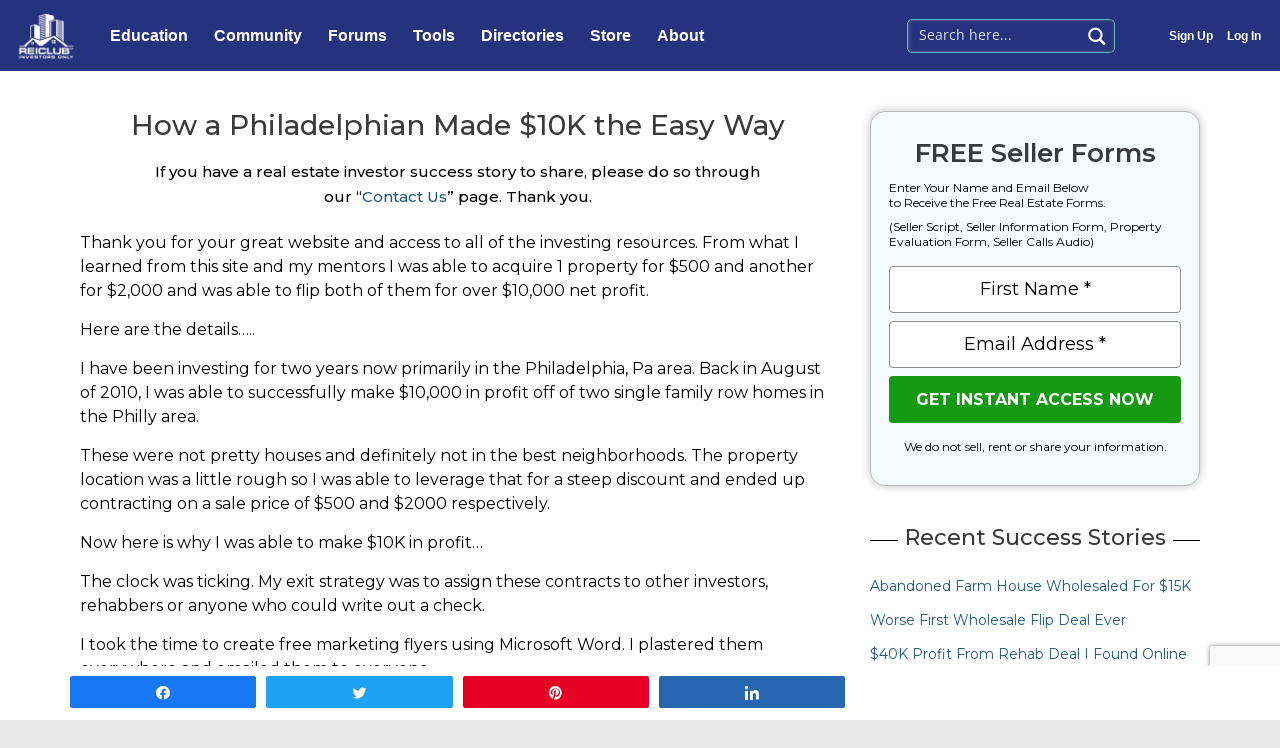

--- FILE ---
content_type: text/html; charset=UTF-8
request_url: https://reiclub.com/success-stories/how-a-philadelphian-made-10k-the-easy-way/
body_size: 51865
content:
<!DOCTYPE html>
<html lang="en-US">
<head>
<meta charset="UTF-8">
<script>
var gform;gform||(document.addEventListener("gform_main_scripts_loaded",function(){gform.scriptsLoaded=!0}),window.addEventListener("DOMContentLoaded",function(){gform.domLoaded=!0}),gform={domLoaded:!1,scriptsLoaded:!1,initializeOnLoaded:function(o){gform.domLoaded&&gform.scriptsLoaded?o():!gform.domLoaded&&gform.scriptsLoaded?window.addEventListener("DOMContentLoaded",o):document.addEventListener("gform_main_scripts_loaded",o)},hooks:{action:{},filter:{}},addAction:function(o,n,r,t){gform.addHook("action",o,n,r,t)},addFilter:function(o,n,r,t){gform.addHook("filter",o,n,r,t)},doAction:function(o){gform.doHook("action",o,arguments)},applyFilters:function(o){return gform.doHook("filter",o,arguments)},removeAction:function(o,n){gform.removeHook("action",o,n)},removeFilter:function(o,n,r){gform.removeHook("filter",o,n,r)},addHook:function(o,n,r,t,i){null==gform.hooks[o][n]&&(gform.hooks[o][n]=[]);var e=gform.hooks[o][n];null==i&&(i=n+"_"+e.length),gform.hooks[o][n].push({tag:i,callable:r,priority:t=null==t?10:t})},doHook:function(n,o,r){var t;if(r=Array.prototype.slice.call(r,1),null!=gform.hooks[n][o]&&((o=gform.hooks[n][o]).sort(function(o,n){return o.priority-n.priority}),o.forEach(function(o){"function"!=typeof(t=o.callable)&&(t=window[t]),"action"==n?t.apply(null,r):r[0]=t.apply(null,r)})),"filter"==n)return r[0]},removeHook:function(o,n,t,i){var r;null!=gform.hooks[o][n]&&(r=(r=gform.hooks[o][n]).filter(function(o,n,r){return!!(null!=i&&i!=o.tag||null!=t&&t!=o.priority)}),gform.hooks[o][n]=r)}});
</script>

<meta name="viewport" content="width=device-width, initial-scale=1">
<link rel="profile" href="https://gmpg.org/xfn/11">

<!-- Google Tag Manager -->
<script>(function(w,d,s,l,i){w[l]=w[l]||[];w[l].push({'gtm.start':
new Date().getTime(),event:'gtm.js'});var f=d.getElementsByTagName(s)[0],
j=d.createElement(s),dl=l!='dataLayer'?'&l='+l:'';j.async=true;j.src=
'https://www.googletagmanager.com/gtm.js?id='+i+dl;f.parentNode.insertBefore(j,f);
})(window,document,'script','dataLayer','GTM-TDRZ6ZL');</script>
<!-- End Google Tag Manager --><meta name='robots' content='index, follow, max-image-preview:large, max-snippet:-1, max-video-preview:-1' />

<!-- Social Warfare v4.4.1 https://warfareplugins.com - BEGINNING OF OUTPUT -->
<style>
	@font-face {
		font-family: "sw-icon-font";
		src:url("https://reiclub.com/wp-content/plugins/social-warfare/assets/fonts/sw-icon-font.eot?ver=4.4.1");
		src:url("https://reiclub.com/wp-content/plugins/social-warfare/assets/fonts/sw-icon-font.eot?ver=4.4.1#iefix") format("embedded-opentype"),
		url("https://reiclub.com/wp-content/plugins/social-warfare/assets/fonts/sw-icon-font.woff?ver=4.4.1") format("woff"),
		url("https://reiclub.com/wp-content/plugins/social-warfare/assets/fonts/sw-icon-font.ttf?ver=4.4.1") format("truetype"),
		url("https://reiclub.com/wp-content/plugins/social-warfare/assets/fonts/sw-icon-font.svg?ver=4.4.1#1445203416") format("svg");
		font-weight: normal;
		font-style: normal;
		font-display:block;
	}
</style>
<!-- Social Warfare v4.4.1 https://warfareplugins.com - END OF OUTPUT -->


	<!-- This site is optimized with the Yoast SEO plugin v20.10 - https://yoast.com/wordpress/plugins/seo/ -->
	<title>How a Philadelphian Made $10K the Easy Way | REIClub</title>
	<meta name="description" content="Thank you for your great website and access to all of the investing resources. From what I learned from this site and my mentors I was able to acquire 1" />
	<link rel="canonical" href="https://reiclub.com/success-stories/how-a-philadelphian-made-10k-the-easy-way/" />
	<meta property="og:locale" content="en_US" />
	<meta property="og:type" content="article" />
	<meta property="og:title" content="How a Philadelphian Made $10K the Easy Way | REIClub" />
	<meta property="og:description" content="Thank you for your great website and access to all of the investing resources. From what I learned from this site and my mentors I was able to acquire 1" />
	<meta property="og:url" content="https://reiclub.com/success-stories/how-a-philadelphian-made-10k-the-easy-way/" />
	<meta property="og:site_name" content="REIClub" />
	<meta property="article:modified_time" content="2019-10-25T03:52:17+00:00" />
	<meta name="twitter:card" content="summary_large_image" />
	<meta name="twitter:label1" content="Est. reading time" />
	<meta name="twitter:data1" content="2 minutes" />
	<script type="application/ld+json" class="yoast-schema-graph">{"@context":"https://schema.org","@graph":[{"@type":"WebPage","@id":"https://reiclub.com/success-stories/how-a-philadelphian-made-10k-the-easy-way/","url":"https://reiclub.com/success-stories/how-a-philadelphian-made-10k-the-easy-way/","name":"How a Philadelphian Made $10K the Easy Way | REIClub","isPartOf":{"@id":"https://reiclub.com/#website"},"datePublished":"2019-08-02T09:21:40+00:00","dateModified":"2019-10-25T03:52:17+00:00","description":"Thank you for your great website and access to all of the investing resources. From what I learned from this site and my mentors I was able to acquire 1","breadcrumb":{"@id":"https://reiclub.com/success-stories/how-a-philadelphian-made-10k-the-easy-way/#breadcrumb"},"inLanguage":"en-US","potentialAction":[{"@type":"ReadAction","target":["https://reiclub.com/success-stories/how-a-philadelphian-made-10k-the-easy-way/"]}]},{"@type":"BreadcrumbList","@id":"https://reiclub.com/success-stories/how-a-philadelphian-made-10k-the-easy-way/#breadcrumb","itemListElement":[{"@type":"ListItem","position":1,"name":"Home","item":"https://reiclub.com/"},{"@type":"ListItem","position":2,"name":"Success Stories","item":"https://reiclub.com/success-stories/"},{"@type":"ListItem","position":3,"name":"How a Philadelphian Made $10K the Easy Way"}]},{"@type":"WebSite","@id":"https://reiclub.com/#website","url":"https://reiclub.com/","name":"REIClub","description":"","publisher":{"@id":"https://reiclub.com/#organization"},"potentialAction":[{"@type":"SearchAction","target":{"@type":"EntryPoint","urlTemplate":"https://reiclub.com/?s={search_term_string}"},"query-input":"required name=search_term_string"}],"inLanguage":"en-US"},{"@type":"Organization","@id":"https://reiclub.com/#organization","name":"REIClub.com","url":"https://reiclub.com/","logo":{"@type":"ImageObject","inLanguage":"en-US","@id":"https://reiclub.com/#/schema/logo/image/","url":"https://reiclub.com/wp-content/uploads/2019/05/logoat300dpi.gif","contentUrl":"https://reiclub.com/wp-content/uploads/2019/05/logoat300dpi.gif","width":600,"height":500,"caption":"REIClub.com"},"image":{"@id":"https://reiclub.com/#/schema/logo/image/"}}]}</script>
	<!-- / Yoast SEO plugin. -->


<link rel='dns-prefetch' href='//www.googletagmanager.com' />
<link rel='dns-prefetch' href='//fonts.googleapis.com' />
<link rel='dns-prefetch' href='//use.fontawesome.com' />
<link rel="alternate" type="application/rss+xml" title="REIClub &raquo; Feed" href="https://reiclub.com/feed/" />
<link rel="alternate" type="application/rss+xml" title="REIClub &raquo; Comments Feed" href="https://reiclub.com/comments/feed/" />
<link rel="alternate" type="application/rss+xml" title="REIClub &raquo; How a Philadelphian Made $10K the Easy Way Comments Feed" href="https://reiclub.com/success-stories/how-a-philadelphian-made-10k-the-easy-way/feed/" />
<script>
window._wpemojiSettings = {"baseUrl":"https:\/\/s.w.org\/images\/core\/emoji\/14.0.0\/72x72\/","ext":".png","svgUrl":"https:\/\/s.w.org\/images\/core\/emoji\/14.0.0\/svg\/","svgExt":".svg","source":{"concatemoji":"https:\/\/reiclub.com\/wp-includes\/js\/wp-emoji-release.min.js?ver=6.1.9"}};
/*! This file is auto-generated */
!function(e,a,t){var n,r,o,i=a.createElement("canvas"),p=i.getContext&&i.getContext("2d");function s(e,t){var a=String.fromCharCode,e=(p.clearRect(0,0,i.width,i.height),p.fillText(a.apply(this,e),0,0),i.toDataURL());return p.clearRect(0,0,i.width,i.height),p.fillText(a.apply(this,t),0,0),e===i.toDataURL()}function c(e){var t=a.createElement("script");t.src=e,t.defer=t.type="text/javascript",a.getElementsByTagName("head")[0].appendChild(t)}for(o=Array("flag","emoji"),t.supports={everything:!0,everythingExceptFlag:!0},r=0;r<o.length;r++)t.supports[o[r]]=function(e){if(p&&p.fillText)switch(p.textBaseline="top",p.font="600 32px Arial",e){case"flag":return s([127987,65039,8205,9895,65039],[127987,65039,8203,9895,65039])?!1:!s([55356,56826,55356,56819],[55356,56826,8203,55356,56819])&&!s([55356,57332,56128,56423,56128,56418,56128,56421,56128,56430,56128,56423,56128,56447],[55356,57332,8203,56128,56423,8203,56128,56418,8203,56128,56421,8203,56128,56430,8203,56128,56423,8203,56128,56447]);case"emoji":return!s([129777,127995,8205,129778,127999],[129777,127995,8203,129778,127999])}return!1}(o[r]),t.supports.everything=t.supports.everything&&t.supports[o[r]],"flag"!==o[r]&&(t.supports.everythingExceptFlag=t.supports.everythingExceptFlag&&t.supports[o[r]]);t.supports.everythingExceptFlag=t.supports.everythingExceptFlag&&!t.supports.flag,t.DOMReady=!1,t.readyCallback=function(){t.DOMReady=!0},t.supports.everything||(n=function(){t.readyCallback()},a.addEventListener?(a.addEventListener("DOMContentLoaded",n,!1),e.addEventListener("load",n,!1)):(e.attachEvent("onload",n),a.attachEvent("onreadystatechange",function(){"complete"===a.readyState&&t.readyCallback()})),(e=t.source||{}).concatemoji?c(e.concatemoji):e.wpemoji&&e.twemoji&&(c(e.twemoji),c(e.wpemoji)))}(window,document,window._wpemojiSettings);
</script>
<style>
img.wp-smiley,
img.emoji {
	display: inline !important;
	border: none !important;
	box-shadow: none !important;
	height: 1em !important;
	width: 1em !important;
	margin: 0 0.07em !important;
	vertical-align: -0.1em !important;
	background: none !important;
	padding: 0 !important;
}
</style>
	<style id='wp-block-library-inline-css'>
:root{--wp-admin-theme-color:#007cba;--wp-admin-theme-color--rgb:0,124,186;--wp-admin-theme-color-darker-10:#006ba1;--wp-admin-theme-color-darker-10--rgb:0,107,161;--wp-admin-theme-color-darker-20:#005a87;--wp-admin-theme-color-darker-20--rgb:0,90,135;--wp-admin-border-width-focus:2px}@media (-webkit-min-device-pixel-ratio:2),(min-resolution:192dpi){:root{--wp-admin-border-width-focus:1.5px}}.wp-element-button{cursor:pointer}:root{--wp--preset--font-size--normal:16px;--wp--preset--font-size--huge:42px}:root .has-very-light-gray-background-color{background-color:#eee}:root .has-very-dark-gray-background-color{background-color:#313131}:root .has-very-light-gray-color{color:#eee}:root .has-very-dark-gray-color{color:#313131}:root .has-vivid-green-cyan-to-vivid-cyan-blue-gradient-background{background:linear-gradient(135deg,#00d084,#0693e3)}:root .has-purple-crush-gradient-background{background:linear-gradient(135deg,#34e2e4,#4721fb 50%,#ab1dfe)}:root .has-hazy-dawn-gradient-background{background:linear-gradient(135deg,#faaca8,#dad0ec)}:root .has-subdued-olive-gradient-background{background:linear-gradient(135deg,#fafae1,#67a671)}:root .has-atomic-cream-gradient-background{background:linear-gradient(135deg,#fdd79a,#004a59)}:root .has-nightshade-gradient-background{background:linear-gradient(135deg,#330968,#31cdcf)}:root .has-midnight-gradient-background{background:linear-gradient(135deg,#020381,#2874fc)}.has-regular-font-size{font-size:1em}.has-larger-font-size{font-size:2.625em}.has-normal-font-size{font-size:var(--wp--preset--font-size--normal)}.has-huge-font-size{font-size:var(--wp--preset--font-size--huge)}.has-text-align-center{text-align:center}.has-text-align-left{text-align:left}.has-text-align-right{text-align:right}#end-resizable-editor-section{display:none}.aligncenter{clear:both}.items-justified-left{justify-content:flex-start}.items-justified-center{justify-content:center}.items-justified-right{justify-content:flex-end}.items-justified-space-between{justify-content:space-between}.screen-reader-text{border:0;clip:rect(1px,1px,1px,1px);-webkit-clip-path:inset(50%);clip-path:inset(50%);height:1px;margin:-1px;overflow:hidden;padding:0;position:absolute;width:1px;word-wrap:normal!important}.screen-reader-text:focus{background-color:#ddd;clip:auto!important;-webkit-clip-path:none;clip-path:none;color:#444;display:block;font-size:1em;height:auto;left:5px;line-height:normal;padding:15px 23px 14px;text-decoration:none;top:5px;width:auto;z-index:100000}html :where(.has-border-color){border-style:solid}html :where([style*=border-top-color]){border-top-style:solid}html :where([style*=border-right-color]){border-right-style:solid}html :where([style*=border-bottom-color]){border-bottom-style:solid}html :where([style*=border-left-color]){border-left-style:solid}html :where([style*=border-width]){border-style:solid}html :where([style*=border-top-width]){border-top-style:solid}html :where([style*=border-right-width]){border-right-style:solid}html :where([style*=border-bottom-width]){border-bottom-style:solid}html :where([style*=border-left-width]){border-left-style:solid}html :where(img[class*=wp-image-]){height:auto;max-width:100%}figure{margin:0 0 1em}
</style>
<link rel='stylesheet' id='astra-theme-css-css' href='https://reiclub.com/wp-content/themes/astra/assets/css/minified/style.min.css?ver=4.0.2' media='all' />
<style id='astra-theme-css-inline-css'>
.ast-no-sidebar .entry-content .alignfull {margin-left: calc( -50vw + 50%);margin-right: calc( -50vw + 50%);max-width: 100vw;width: 100vw;}.ast-no-sidebar .entry-content .alignwide {margin-left: calc(-41vw + 50%);margin-right: calc(-41vw + 50%);max-width: unset;width: unset;}.ast-no-sidebar .entry-content .alignfull .alignfull,.ast-no-sidebar .entry-content .alignfull .alignwide,.ast-no-sidebar .entry-content .alignwide .alignfull,.ast-no-sidebar .entry-content .alignwide .alignwide,.ast-no-sidebar .entry-content .wp-block-column .alignfull,.ast-no-sidebar .entry-content .wp-block-column .alignwide{width: 100%;margin-left: auto;margin-right: auto;}.wp-block-gallery,.blocks-gallery-grid {margin: 0;}.wp-block-separator {max-width: 100px;}.wp-block-separator.is-style-wide,.wp-block-separator.is-style-dots {max-width: none;}.entry-content .has-2-columns .wp-block-column:first-child {padding-right: 10px;}.entry-content .has-2-columns .wp-block-column:last-child {padding-left: 10px;}@media (max-width: 782px) {.entry-content .wp-block-columns .wp-block-column {flex-basis: 100%;}.entry-content .has-2-columns .wp-block-column:first-child {padding-right: 0;}.entry-content .has-2-columns .wp-block-column:last-child {padding-left: 0;}}body .entry-content .wp-block-latest-posts {margin-left: 0;}body .entry-content .wp-block-latest-posts li {list-style: none;}.ast-no-sidebar .ast-container .entry-content .wp-block-latest-posts {margin-left: 0;}.ast-header-break-point .entry-content .alignwide {margin-left: auto;margin-right: auto;}.entry-content .blocks-gallery-item img {margin-bottom: auto;}.wp-block-pullquote {border-top: 4px solid #555d66;border-bottom: 4px solid #555d66;color: #40464d;}:root{--ast-container-default-xlg-padding:6.67em;--ast-container-default-lg-padding:5.67em;--ast-container-default-slg-padding:4.34em;--ast-container-default-md-padding:3.34em;--ast-container-default-sm-padding:6.67em;--ast-container-default-xs-padding:2.4em;--ast-container-default-xxs-padding:1.4em;--ast-code-block-background:#EEEEEE;--ast-comment-inputs-background:#FAFAFA;}html{font-size:87.5%;}a,.page-title{color:#0000ff;}a:hover,a:focus{color:#2828ff;}body,button,input,select,textarea,.ast-button,.ast-custom-button{font-family:'Montserrat',sans-serif;font-weight:400;font-size:14px;font-size:1rem;line-height:1.76em;}blockquote{color:#000000;}p,.entry-content p{margin-bottom:1.1em;}h1,.entry-content h1,h2,.entry-content h2,h3,.entry-content h3,h4,.entry-content h4,h5,.entry-content h5,h6,.entry-content h6,.site-title,.site-title a{font-family:'Montserrat',sans-serif;font-weight:500;}.site-title{font-size:35px;font-size:2.5rem;display:none;}header .custom-logo-link img{max-width:150px;}.astra-logo-svg{width:150px;}.site-header .site-description{font-size:15px;font-size:1.0714285714286rem;display:none;}.entry-title{font-size:30px;font-size:2.1428571428571rem;}h1,.entry-content h1{font-size:28px;font-size:2rem;font-weight:500;font-family:'Montserrat',sans-serif;line-height:1.4em;}h2,.entry-content h2{font-size:26px;font-size:1.8571428571429rem;font-weight:500;font-family:'Montserrat',sans-serif;}h3,.entry-content h3{font-size:24px;font-size:1.7142857142857rem;font-weight:500;font-family:'Montserrat',sans-serif;line-height:1.2em;}h4,.entry-content h4{font-size:22px;font-size:1.5714285714286rem;line-height:1.2em;font-weight:500;font-family:'Montserrat',sans-serif;}h5,.entry-content h5{font-size:20px;font-size:1.4285714285714rem;line-height:1.2em;font-weight:500;font-family:'Montserrat',sans-serif;}h6,.entry-content h6{font-size:18px;font-size:1.2857142857143rem;line-height:1.25em;font-weight:500;font-family:'Montserrat',sans-serif;}::selection{background-color:#000066;color:#ffffff;}body,h1,.entry-title a,.entry-content h1,h2,.entry-content h2,h3,.entry-content h3,h4,.entry-content h4,h5,.entry-content h5,h6,.entry-content h6{color:#000000;}.tagcloud a:hover,.tagcloud a:focus,.tagcloud a.current-item{color:#ffffff;border-color:#0000ff;background-color:#0000ff;}input:focus,input[type="text"]:focus,input[type="email"]:focus,input[type="url"]:focus,input[type="password"]:focus,input[type="reset"]:focus,input[type="search"]:focus,textarea:focus{border-color:#0000ff;}input[type="radio"]:checked,input[type=reset],input[type="checkbox"]:checked,input[type="checkbox"]:hover:checked,input[type="checkbox"]:focus:checked,input[type=range]::-webkit-slider-thumb{border-color:#0000ff;background-color:#0000ff;box-shadow:none;}.site-footer a:hover + .post-count,.site-footer a:focus + .post-count{background:#0000ff;border-color:#0000ff;}.single .nav-links .nav-previous,.single .nav-links .nav-next{color:#0000ff;}.entry-meta,.entry-meta *{line-height:1.45;color:#0000ff;}.entry-meta a:hover,.entry-meta a:hover *,.entry-meta a:focus,.entry-meta a:focus *,.page-links > .page-link,.page-links .page-link:hover,.post-navigation a:hover{color:#2828ff;}#cat option,.secondary .calendar_wrap thead a,.secondary .calendar_wrap thead a:visited{color:#0000ff;}.secondary .calendar_wrap #today,.ast-progress-val span{background:#0000ff;}.secondary a:hover + .post-count,.secondary a:focus + .post-count{background:#0000ff;border-color:#0000ff;}.calendar_wrap #today > a{color:#ffffff;}.page-links .page-link,.single .post-navigation a{color:#0000ff;}.widget-title{font-size:20px;font-size:1.4285714285714rem;color:#000000;}.single .ast-author-details .author-title{color:#2828ff;}.main-header-menu .menu-link,.ast-header-custom-item a{color:#000000;}.main-header-menu .menu-item:hover > .menu-link,.main-header-menu .menu-item:hover > .ast-menu-toggle,.main-header-menu .ast-masthead-custom-menu-items a:hover,.main-header-menu .menu-item.focus > .menu-link,.main-header-menu .menu-item.focus > .ast-menu-toggle,.main-header-menu .current-menu-item > .menu-link,.main-header-menu .current-menu-ancestor > .menu-link,.main-header-menu .current-menu-item > .ast-menu-toggle,.main-header-menu .current-menu-ancestor > .ast-menu-toggle{color:#0000ff;}.header-main-layout-3 .ast-main-header-bar-alignment{margin-right:auto;}.header-main-layout-2 .site-header-section-left .ast-site-identity{text-align:left;}.site-logo-img img{ transition:all 0.2s linear;}.ast-header-break-point .ast-mobile-menu-buttons-minimal.menu-toggle{background:transparent;color:#ffffff;}.ast-header-break-point .ast-mobile-menu-buttons-outline.menu-toggle{background:transparent;border:1px solid #ffffff;color:#ffffff;}.ast-header-break-point .ast-mobile-menu-buttons-fill.menu-toggle{background:#ffffff;color:#000000;}.ast-small-footer{color:#000000;}.ast-small-footer > .ast-footer-overlay{background-color:#eae9e9;;}.ast-small-footer a{color:#020864;}.ast-small-footer a:hover{color:#afc6db;}.footer-adv .footer-adv-overlay{border-top-style:solid;border-top-color:#7a7a7a;}.footer-adv .widget-title,.footer-adv .widget-title a{color:#000000;}.footer-adv{color:#000000;}.footer-adv a{color:#000000;}.footer-adv .tagcloud a:hover,.footer-adv .tagcloud a.current-item{border-color:#000000;background-color:#000000;}.footer-adv a:hover,.footer-adv .no-widget-text a:hover,.footer-adv a:focus,.footer-adv .no-widget-text a:focus{color:#05265c;}.footer-adv .calendar_wrap #today,.footer-adv a:hover + .post-count{background-color:#000000;}.footer-adv-overlay{background-color:#eae9e9;;}.wp-block-buttons.aligncenter{justify-content:center;}@media (max-width:782px){.entry-content .wp-block-columns .wp-block-column{margin-left:0px;}}.wp-block-image.aligncenter{margin-left:auto;margin-right:auto;}.wp-block-table.aligncenter{margin-left:auto;margin-right:auto;}@media (max-width:768px){.ast-separate-container #primary,.ast-separate-container #secondary{padding:1.5em 0;}#primary,#secondary{padding:1.5em 0;margin:0;}.ast-left-sidebar #content > .ast-container{display:flex;flex-direction:column-reverse;width:100%;}.ast-separate-container .ast-article-post,.ast-separate-container .ast-article-single{padding:1.5em 2.14em;}.ast-author-box img.avatar{margin:20px 0 0 0;}}@media (min-width:769px){.ast-separate-container.ast-right-sidebar #primary,.ast-separate-container.ast-left-sidebar #primary{border:0;}.search-no-results.ast-separate-container #primary{margin-bottom:4em;}}.menu-toggle,button,.ast-button,.ast-custom-button,.button,input#submit,input[type="button"],input[type="submit"],input[type="reset"]{color:#ffffff;border-color:#020864;background-color:#020864;border-radius:2px;padding-top:10px;padding-right:40px;padding-bottom:10px;padding-left:40px;font-family:inherit;font-weight:600;}button:focus,.menu-toggle:hover,button:hover,.ast-button:hover,.ast-custom-button:hover .button:hover,.ast-custom-button:hover,input[type=reset]:hover,input[type=reset]:focus,input#submit:hover,input#submit:focus,input[type="button"]:hover,input[type="button"]:focus,input[type="submit"]:hover,input[type="submit"]:focus{color:#ffffff;background-color:#020864;border-color:#020864;}@media (min-width:544px){.ast-container{max-width:100%;}}@media (max-width:544px){.ast-separate-container .ast-article-post,.ast-separate-container .ast-article-single,.ast-separate-container .comments-title,.ast-separate-container .ast-archive-description{padding:1.5em 1em;}.ast-separate-container #content .ast-container{padding-left:0.54em;padding-right:0.54em;}.ast-separate-container .ast-comment-list li.depth-1{padding:1.5em 1em;margin-bottom:1.5em;}.ast-separate-container .ast-comment-list .bypostauthor{padding:.5em;}.ast-search-menu-icon.ast-dropdown-active .search-field{width:170px;}.site-branding img,.site-header .site-logo-img .custom-logo-link img{max-width:100%;}}@media (max-width:768px){.ast-mobile-header-stack .main-header-bar .ast-search-menu-icon{display:inline-block;}.ast-header-break-point.ast-header-custom-item-outside .ast-mobile-header-stack .main-header-bar .ast-search-icon{margin:0;}.ast-comment-avatar-wrap img{max-width:2.5em;}.ast-separate-container .ast-comment-list li.depth-1{padding:1.5em 2.14em;}.ast-separate-container .comment-respond{padding:2em 2.14em;}.ast-comment-meta{padding:0 1.8888em 1.3333em;}}.footer-adv .tagcloud a:hover,.footer-adv .tagcloud a.current-item{color:#ffffff;}.footer-adv .calendar_wrap #today{color:#ffffff;}@media (min-width:769px){.ast-small-footer .ast-container{max-width:100%;padding-left:35px;padding-right:35px;}}body,.ast-separate-container{background-color:#eae9e9;;}.ast-no-sidebar.ast-separate-container .entry-content .alignfull {margin-left: -6.67em;margin-right: -6.67em;width: auto;}@media (max-width: 1200px) {.ast-no-sidebar.ast-separate-container .entry-content .alignfull {margin-left: -2.4em;margin-right: -2.4em;}}@media (max-width: 768px) {.ast-no-sidebar.ast-separate-container .entry-content .alignfull {margin-left: -2.14em;margin-right: -2.14em;}}@media (max-width: 544px) {.ast-no-sidebar.ast-separate-container .entry-content .alignfull {margin-left: -1em;margin-right: -1em;}}.ast-no-sidebar.ast-separate-container .entry-content .alignwide {margin-left: -20px;margin-right: -20px;}.ast-no-sidebar.ast-separate-container .entry-content .wp-block-column .alignfull,.ast-no-sidebar.ast-separate-container .entry-content .wp-block-column .alignwide {margin-left: auto;margin-right: auto;width: 100%;}@media (max-width:768px){.widget-title{font-size:20px;font-size:1.4285714285714rem;}body,button,input,select,textarea,.ast-button,.ast-custom-button{font-size:14px;font-size:1rem;}#secondary,#secondary button,#secondary input,#secondary select,#secondary textarea{font-size:14px;font-size:1rem;}.site-title{display:none;}.site-header .site-description{display:none;}.entry-title{font-size:30px;}h1,.entry-content h1{font-size:30px;}h2,.entry-content h2{font-size:25px;}h3,.entry-content h3{font-size:20px;}}@media (max-width:544px){.widget-title{font-size:20px;font-size:1.4285714285714rem;}body,button,input,select,textarea,.ast-button,.ast-custom-button{font-size:14px;font-size:1rem;}#secondary,#secondary button,#secondary input,#secondary select,#secondary textarea{font-size:14px;font-size:1rem;}.site-title{display:none;}.site-header .site-description{display:none;}.entry-title{font-size:30px;}h1,.entry-content h1{font-size:30px;}h2,.entry-content h2{font-size:25px;}h3,.entry-content h3{font-size:20px;}}@media (max-width:544px){html{font-size:87.5%;}}@media (min-width:769px){.ast-container{max-width:1410px;}}@font-face {font-family: "Astra";src: url(https://reiclub.com/wp-content/themes/astra/assets/fonts/astra.woff) format("woff"),url(https://reiclub.com/wp-content/themes/astra/assets/fonts/astra.ttf) format("truetype"),url(https://reiclub.com/wp-content/themes/astra/assets/fonts/astra.svg#astra) format("svg");font-weight: normal;font-style: normal;font-display: fallback;}@media (max-width:921px) {.main-header-bar .main-header-bar-navigation{display:none;}}.ast-desktop .main-header-menu.submenu-with-border .sub-menu,.ast-desktop .main-header-menu.submenu-with-border .astra-full-megamenu-wrapper{border-color:#000066;}.ast-desktop .main-header-menu.submenu-with-border .sub-menu{border-top-width:0px;border-right-width:0px;border-left-width:0px;border-bottom-width:0px;border-style:solid;}.ast-desktop .main-header-menu.submenu-with-border .sub-menu .sub-menu{top:-0px;}.ast-desktop .main-header-menu.submenu-with-border .sub-menu .menu-link,.ast-desktop .main-header-menu.submenu-with-border .children .menu-link{border-bottom-width:0px;border-style:solid;border-color:#eaeaea;}@media (min-width:769px){.main-header-menu .sub-menu .menu-item.ast-left-align-sub-menu:hover > .sub-menu,.main-header-menu .sub-menu .menu-item.ast-left-align-sub-menu.focus > .sub-menu{margin-left:-0px;}}.ast-small-footer{border-top-style:solid;border-top-width:inherit;border-top-color:#7a7a7a;}.ast-header-widget-area {line-height: 1.65;}.ast-header-widget-area .widget-title,.ast-header-widget-area .no-widget-text {margin-bottom: 0;}.ast-header-widget-area .widget {margin: .5em;display: inline-block;vertical-align: middle;}.ast-header-widget-area .widget p {margin-bottom: 0;}.ast-header-widget-area .widget ul {position: static;border: 0;width: auto;}.ast-header-widget-area .widget ul a {border: 0;}.ast-header-widget-area .widget.widget_search .search-field,.ast-header-widget-area .widget.widget_search .search-field:focus {padding: 10px 45px 10px 15px;}.ast-header-widget-area .widget:last-child {margin-bottom: 0.5em;margin-right: 0;}.submenu-with-border .ast-header-widget-area .widget ul {position: static;border: 0;width: auto;}.submenu-with-border .ast-header-widget-area .widget ul a {border: 0;}.ast-header-break-point .ast-header-widget-area .widget {margin: .5em 0;display: block;}.ast-header-break-point.ast-header-custom-item-inside .main-header-bar .main-header-bar-navigation .ast-search-icon {display: none;}.ast-header-break-point.ast-header-custom-item-inside .main-header-bar .ast-search-menu-icon .search-form {padding: 0;display: block;overflow: hidden;}.ast-header-break-point .ast-header-custom-item .widget:last-child {margin-bottom: 1em;}.ast-header-custom-item .widget {margin: 0.5em;display: inline-block;vertical-align: middle;}.ast-header-custom-item .widget p {margin-bottom: 0;}.ast-header-custom-item .widget li {width: auto;}.ast-header-custom-item-inside .button-custom-menu-item .menu-link {display: none;}.ast-header-custom-item-inside.ast-header-break-point .button-custom-menu-item .ast-custom-button-link {display: none;}.ast-header-custom-item-inside.ast-header-break-point .button-custom-menu-item .menu-link {display: block;}.ast-header-break-point.ast-header-custom-item-outside .main-header-bar .ast-search-icon {margin-right: 1em;}.ast-header-break-point.ast-header-custom-item-inside .main-header-bar .ast-search-menu-icon .search-field,.ast-header-break-point.ast-header-custom-item-inside .main-header-bar .ast-search-menu-icon.ast-inline-search .search-field {width: 100%;padding-right: 5.5em;}.ast-header-break-point.ast-header-custom-item-inside .main-header-bar .ast-search-menu-icon .search-submit {display: block;position: absolute;height: 100%;top: 0;right: 0;padding: 0 1em;border-radius: 0;}.ast-header-break-point .ast-header-custom-item .ast-masthead-custom-menu-items {padding-left: 20px;padding-right: 20px;margin-bottom: 1em;margin-top: 1em;}.ast-header-custom-item-inside.ast-header-break-point .button-custom-menu-item {padding-left: 0;padding-right: 0;margin-top: 0;margin-bottom: 0;}.astra-icon-down_arrow::after {content: "\e900";font-family: Astra;}.astra-icon-close::after {content: "\e5cd";font-family: Astra;}.astra-icon-drag_handle::after {content: "\e25d";font-family: Astra;}.astra-icon-format_align_justify::after {content: "\e235";font-family: Astra;}.astra-icon-menu::after {content: "\e5d2";font-family: Astra;}.astra-icon-reorder::after {content: "\e8fe";font-family: Astra;}.astra-icon-search::after {content: "\e8b6";font-family: Astra;}.astra-icon-zoom_in::after {content: "\e56b";font-family: Astra;}.astra-icon-check-circle::after {content: "\e901";font-family: Astra;}.astra-icon-shopping-cart::after {content: "\f07a";font-family: Astra;}.astra-icon-shopping-bag::after {content: "\f290";font-family: Astra;}.astra-icon-shopping-basket::after {content: "\f291";font-family: Astra;}.astra-icon-circle-o::after {content: "\e903";font-family: Astra;}.astra-icon-certificate::after {content: "\e902";font-family: Astra;}blockquote {padding: 1.2em;}:root .has-ast-global-color-0-color{color:var(--ast-global-color-0);}:root .has-ast-global-color-0-background-color{background-color:var(--ast-global-color-0);}:root .wp-block-button .has-ast-global-color-0-color{color:var(--ast-global-color-0);}:root .wp-block-button .has-ast-global-color-0-background-color{background-color:var(--ast-global-color-0);}:root .has-ast-global-color-1-color{color:var(--ast-global-color-1);}:root .has-ast-global-color-1-background-color{background-color:var(--ast-global-color-1);}:root .wp-block-button .has-ast-global-color-1-color{color:var(--ast-global-color-1);}:root .wp-block-button .has-ast-global-color-1-background-color{background-color:var(--ast-global-color-1);}:root .has-ast-global-color-2-color{color:var(--ast-global-color-2);}:root .has-ast-global-color-2-background-color{background-color:var(--ast-global-color-2);}:root .wp-block-button .has-ast-global-color-2-color{color:var(--ast-global-color-2);}:root .wp-block-button .has-ast-global-color-2-background-color{background-color:var(--ast-global-color-2);}:root .has-ast-global-color-3-color{color:var(--ast-global-color-3);}:root .has-ast-global-color-3-background-color{background-color:var(--ast-global-color-3);}:root .wp-block-button .has-ast-global-color-3-color{color:var(--ast-global-color-3);}:root .wp-block-button .has-ast-global-color-3-background-color{background-color:var(--ast-global-color-3);}:root .has-ast-global-color-4-color{color:var(--ast-global-color-4);}:root .has-ast-global-color-4-background-color{background-color:var(--ast-global-color-4);}:root .wp-block-button .has-ast-global-color-4-color{color:var(--ast-global-color-4);}:root .wp-block-button .has-ast-global-color-4-background-color{background-color:var(--ast-global-color-4);}:root .has-ast-global-color-5-color{color:var(--ast-global-color-5);}:root .has-ast-global-color-5-background-color{background-color:var(--ast-global-color-5);}:root .wp-block-button .has-ast-global-color-5-color{color:var(--ast-global-color-5);}:root .wp-block-button .has-ast-global-color-5-background-color{background-color:var(--ast-global-color-5);}:root .has-ast-global-color-6-color{color:var(--ast-global-color-6);}:root .has-ast-global-color-6-background-color{background-color:var(--ast-global-color-6);}:root .wp-block-button .has-ast-global-color-6-color{color:var(--ast-global-color-6);}:root .wp-block-button .has-ast-global-color-6-background-color{background-color:var(--ast-global-color-6);}:root .has-ast-global-color-7-color{color:var(--ast-global-color-7);}:root .has-ast-global-color-7-background-color{background-color:var(--ast-global-color-7);}:root .wp-block-button .has-ast-global-color-7-color{color:var(--ast-global-color-7);}:root .wp-block-button .has-ast-global-color-7-background-color{background-color:var(--ast-global-color-7);}:root .has-ast-global-color-8-color{color:var(--ast-global-color-8);}:root .has-ast-global-color-8-background-color{background-color:var(--ast-global-color-8);}:root .wp-block-button .has-ast-global-color-8-color{color:var(--ast-global-color-8);}:root .wp-block-button .has-ast-global-color-8-background-color{background-color:var(--ast-global-color-8);}:root{--ast-global-color-0:#0170B9;--ast-global-color-1:#3a3a3a;--ast-global-color-2:#3a3a3a;--ast-global-color-3:#4B4F58;--ast-global-color-4:#F5F5F5;--ast-global-color-5:#FFFFFF;--ast-global-color-6:#E5E5E5;--ast-global-color-7:#424242;--ast-global-color-8:#000000;}:root {--ast-border-color : #dddddd;}.ast-single-entry-banner {-js-display: flex;display: flex;flex-direction: column;justify-content: center;text-align: center;position: relative;background: #eeeeee;}.ast-single-entry-banner[data-banner-layout="layout-1"] {max-width: 1370px;background: inherit;padding: 20px 0;}.ast-single-entry-banner[data-banner-width-type="custom"] {margin: 0 auto;width: 100%;}.ast-single-entry-banner + .site-content .entry-header {margin-bottom: 0;}header.entry-header .entry-title{text-transform:capitalize;}header.entry-header > *:not(:last-child){margin-bottom:10px;}.ast-archive-entry-banner {-js-display: flex;display: flex;flex-direction: column;justify-content: center;text-align: center;position: relative;background: #eeeeee;}.ast-archive-entry-banner[data-banner-width-type="custom"] {margin: 0 auto;width: 100%;}.ast-archive-entry-banner[data-banner-layout="layout-1"] {background: inherit;padding: 20px 0;text-align: left;}body.archive .ast-archive-description{max-width:1370px;width:100%;text-align:left;padding-top:3em;padding-right:3em;padding-bottom:3em;padding-left:3em;}body.archive .ast-archive-description .ast-archive-title,body.archive .ast-archive-description .ast-archive-title *{font-weight:500;font-size:36px;font-size:2.5714285714286rem;text-transform:capitalize;}body.archive .ast-archive-description > *:not(:last-child){margin-bottom:10px;}@media (max-width:768px){body.archive .ast-archive-description{text-align:left;}}@media (max-width:544px){body.archive .ast-archive-description{text-align:left;}}.learndash .completed:before,.learndash .notcompleted:before,#learndash_profile .completed:before,#learndash_profile .notcompleted:before {content: "\e903";display: inline-block;font-family: "Astra";text-rendering: auto;-webkit-font-smoothing: antialiased;-moz-osx-font-smoothing: grayscale;float: left;text-indent: 0;font-size: 1.5em;line-height: 1;}.learndash .completed:before,#learndash_profile .completed:before {content: "\e901";font-weight: bold;}.learndash .completed:before,.learndash .notcompleted:before {position: absolute;top: 8px;right: .75em;width: 1.75em;text-align: center;line-height: 1.2;}.learndash .topic-completed span,.learndash .topic-notcompleted span {background: none;padding: 0;}.learndash .topic-completed span:before,.learndash .topic-notcompleted span:before {content: "\e903";display: inline-block;font-family: "Astra";text-rendering: auto;-webkit-font-smoothing: antialiased;-moz-osx-font-smoothing: grayscale;font-size: 1.25em;}.learndash .topic-completed span:before {content: "\e901";font-weight: bold;}body .learndash .completed,body .learndash .notcompleted,body #learndash_profile .completed,body #learndash_profile .notcompleted {line-height: 1.7;background: none;}body .learndash_profile_heading,body #learndash_profile a,body #learndash_profile div{ont-size: 1em;font-weight: inherit;}body #lessons_list > div h4,body #course_list > div h4,body #quiz_list > div h4,body #learndash_lesson_topics_list ul > li > span.topic_item {font-size: 1em;}body #learndash_lessons #lesson_heading,body #learndash_profile .learndash_profile_heading,body #learndash_quizzes #quiz_heading,body #learndash_lesson_topics_list div > strong {padding: 10px .75em;font-weight: 600;text-transform: uppercase;border-radius: 0;}body #learndash_lessons .right,body #learndash_quizzes .right {width: auto;}body .expand_collapse .expand_collapse,body #learndash_profile .expand_collapse {top: -1em;}body .expand_collapse .expand_collapse a,body #learndash_profile .expand_collapse a {font-size: .8em;}body .expand_collapse .list_arrow.collapse,body .expand_collapse .list_arrow.expand,body #learndash_profile .list_arrow.collapse,body #learndash_profile .list_arrow.expand {vertical-align: top;}body .expand_collapse .list_arrow.collapse:before,body .expand_collapse .list_arrow.expand:before,body #learndash_profile .list_arrow.collapse:before,body #learndash_profile .list_arrow.expand:before {content: "\e900";transform: rotate(270deg);font-weight: bold;}body .expand_collapse .list_arrow.expand:before,body #learndash_profile .list_arrow.expand:before {transform: rotate(0deg);}body #learndash_lessons #lesson_heading,body #learndash_profile .learndash_profile_heading,body #learndash_quizzes #quiz_heading,body #learndash_lesson_topics_list div > strong {padding: 10px .75em;font-weight: 600;text-transform: uppercase;border-radius: 0;}body #learndash_lesson_topics_list ul > li > span.topic_item:hover {background: none;}body #learndash_lesson_topics_list .learndash_topic_dots {order: none;box-shadow: none;}body #learndash_lesson_topics_list .learndash_topic_dots ul {border: 1px solid #e2e2e2;border-top: none;overflow: hidden;}body #learndash_lesson_topics_list .learndash_topic_dots ul > li:last-child a {border-bottom: none;}body #learndash_lesson_topics_list .learndash_topic_dots ul > li.nth-of-type-odd {background: #fbfbfb;}body #learndash_lesson_topics_list .learndash_topic_dots .topic-completed,body #learndash_lesson_topics_list .learndash_topic_dots .topic-notcompleted {padding: 8px .75em;border-bottom: 1px solid #ddd;}body #learndash_lesson_topics_list .learndash_topic_dots .topic-completed span,body #learndash_lesson_topics_list .learndash_topic_dots .topic-notcompleted span {margin: 0 auto;display: inline;}body #learndash_lesson_topics_list ul > li > span.topic_item {font-size: 1em;}.learndash .completed:before,.learndash .notcompleted:before {position: absolute;top: 8px;right: .75em;width: 1.75em;text-align: center;line-height: 1.2;}.learndash .topic-completed span,.learndash .topic-notcompleted span {background: none;padding: 0;}.learndash .topic-completed span:before,.learndash .topic-notcompleted span:before {content: "\e903";display: inline-block;font-family: "Astra";text-rendering: auto;-webkit-font-smoothing: antialiased;-moz-osx-font-smoothing: grayscale;font-size: 1.25em;}.learndash .topic-completed span:before {content: "\e901";font-weight: bold;}.widget_ldcoursenavigation .learndash_topic_widget_list .topic-completed span:before,.widget_ldcoursenavigation .learndash_topic_widget_list .topic-notcompleted span:before {margin-left: 1px;margin-right: 9px;}body .learndash_navigation_lesson_topics_list .topic-notcompleted span,body .learndash_navigation_lesson_topics_list ul .topic-notcompleted span,body .learndash_topic_dots .topic-notcompleted span,body .learndash_topic_dots ul .topic-notcompleted span {margin: 5px 0;}body .learndash_navigation_lesson_topics_list .topic-completed span,body .learndash_navigation_lesson_topics_list .topic-notcompleted span,body .learndash_navigation_lesson_topics_list ul .topic-completed span,body .learndash_navigation_lesson_topics_list ul .topic-notcompleted span,body .learndash_topic_dots .topic-completed span,body .learndash_topic_dots .topic-notcompleted span,body .learndash_topic_dots ul .topic-completed span,body .learndash_topic_dots ul .topic-notcompleted span {padding-left: 0;background: none;margin: 5px 0;}body .learndash_navigation_lesson_topics_list .topic-completed span:before,body .learndash_navigation_lesson_topics_list .topic-notcompleted span:before,body .learndash_navigation_lesson_topics_list ul .topic-completed span:before,body .learndash_navigation_lesson_topics_list ul .topic-notcompleted span:before,body .learndash_topic_dots .topic-completed span:before,body .learndash_topic_dots .topic-notcompleted span:before,body .learndash_topic_dots ul .topic-completed span:before,body .learndash_topic_dots ul .topic-notcompleted span:before {content: "\e903";display: inline-block;font-family: "Astra";text-rendering: auto;-webkit-font-smoothing: antialiased;-moz-osx-font-smoothing: grayscale;font-size: 1em;font-weight: normal;margin-right: 10px;}body .learndash_navigation_lesson_topics_list .topic-completed span:before,body .learndash_navigation_lesson_topics_list ul .topic-completed span:before,body .learndash_topic_dots .topic-completed span:before,body .learndash_topic_dots ul .topic-completed span:before {content: "\e901";font-weight: bold;}.widget_ldcoursenavigation .learndash_topic_widget_list .topic-completed span:before,.widget_ldcoursenavigation .learndash_topic_widget_list .topic-notcompleted span:before {margin-left: 1px;margin-right: 9px;}body .learndash .topic-completed span,body .learndash .topic-notcompleted span {background: none;padding: 0;}#learndash_next_prev_link {margin: 0;padding: 2em 0 0;border-top: 1px solid #eeeeee;overflow: hidden;line-height: 0;}#learndash_next_prev_link a {margin: 2px;display: inline-block;padding: 0 1.5em;height: 2.33333em;line-height: 2.33333em;text-align: center;font-size: 16px;font-size: 1.06666rem;}body #learndash_lessons a,body #learndash_quizzes a,body .expand_collapse a,body .learndash_topic_dots a,body .learndash_topic_dots a > span,body #learndash_lesson_topics_list span a,body #learndash_profile a,body #learndash_profile a span{font-family:'Montserrat',sans-serif;}body #ld_course_list .btn,body a.btn-blue,body a.btn-blue:visited,body a#quiz_continue_link,body .btn-join,body .learndash_checkout_buttons input.btn-join[type="button"],body #btn-join,body .learndash_checkout_buttons input.btn-join[type="submit"],body .wpProQuiz_content .wpProQuiz_button2{color:#ffffff;border-color:#020864;background-color:#020864;border-radius:2px;}body #ld_course_list .btn:hover,body #ld_course_list .btn:focus,body a.btn-blue:hover,body a.btn-blue:focus,body a#quiz_continue_link:hover,body a#quiz_continue_link:focus,body .btn-join:hover,body .learndash_checkout_buttons input.btn-join[type="button"]:hover,body .btn-join:focus,body .learndash_checkout_buttons input.btn-join[type="button"]:focus,.wpProQuiz_content .wpProQuiz_button2:hover,.wpProQuiz_content .wpProQuiz_button2:focus,body #btn-join:hover,body .learndash_checkout_buttons input.btn-join[type="submit"]:hover,body #btn-join:focus,body .learndash_checkout_buttons input.btn-join[type="submit"]:focus{color:#ffffff;border-color:#020864;background-color:#020864;}body dd.course_progress div.course_progress_blue,body .wpProQuiz_content .wpProQuiz_time_limit .wpProQuiz_progress{background-color:#000066;}body #learndash_lessons a,body #learndash_quizzes a,body .expand_collapse a,body .learndash_topic_dots a,body .learndash_topic_dots a > span,body #learndash_lesson_topics_list span a,body #learndash_profile a,#learndash_profile .profile_edit_profile a,body #learndash_profile .expand_collapse a,body #learndash_profile a span,#lessons_list .list-count,#quiz_list .list-count{color:#0000ff;}.learndash .notcompleted:before,#learndash_profile .notcompleted:before,.learndash_topic_dots ul .topic-notcompleted span:before,.learndash_navigation_lesson_topics_list .topic-notcompleted span:before,.learndash_navigation_lesson_topics_list ul .topic-notcompleted span:before,.learndash .topic-notcompleted span:before{color:rgba(0,0,0,0.5);}body .thumbnail.course .ld_course_grid_price,body .thumbnail.course .ld_course_grid_price.ribbon-enrolled,body #learndash_lessons #lesson_heading,body #learndash_profile .learndash_profile_heading,body #learndash_quizzes #quiz_heading,body #learndash_lesson_topics_list div > strong,body .learndash-pager span a,body #learndash_profile .learndash_profile_quiz_heading{background-color:#000066;color:#ffffff;}.learndash .completed:before,#learndash_profile .completed:before,.learndash_topic_dots ul .topic-completed span:before,.learndash_navigation_lesson_topics_list .topic-completed span:before,.learndash_navigation_lesson_topics_list ul .topic-completed span:before,.learndash .topic-completed span:before,body .list_arrow.lesson_completed:before{color:#000066;}body .thumbnail.course .ld_course_grid_price:before{border-top-color:rgba(0,0,102,0.75);border-right-color:rgba(0,0,102,0.75);}body .wpProQuiz_loadQuiz,body .wpProQuiz_lock{border-color:rgba(0,0,255,0.5);background-color:rgba(0,0,255,0.1);}#ld_course_list .entry-title{font-size:30px;font-size:2.1428571428571rem;}body #course_list .list-count,body #lessons_list .list-count,body #quiz_list .list-count{display:none;}body #course_list > div h4 > a,body #lessons_list > div h4 > a,body #quiz_list > div h4 > a,body #learndash_course_content .learndash_topic_dots ul > li a{padding-left:.75em;margin-left:auto;}@media (max-width:768px){#ld_course_list .entry-title{font-size:30px;}}@media (min-width:545px){body #learndash_profile .profile_edit_profile{position:absolute;top:15px;right:15px;}}@media (max-width:544px){#ld_course_list .entry-title{font-size:30px;}#learndash_next_prev_link a{width:100%;}#learndash_next_prev_link a.prev-link{margin-bottom:1em;}#ld_course_info_mycourses_list .ld-course-info-my-courses .ld-entry-title{margin:0 0 20px;}}@media (max-width:544px){#ld_course_info_mycourses_list .ld-course-info-my-courses img{display:block;margin-left:initial;max-width:100%;margin:10px 0;}}.ast-breadcrumbs .trail-browse,.ast-breadcrumbs .trail-items,.ast-breadcrumbs .trail-items li{display:inline-block;margin:0;padding:0;border:none;background:inherit;text-indent:0;}.ast-breadcrumbs .trail-browse{font-size:inherit;font-style:inherit;font-weight:inherit;color:inherit;}.ast-breadcrumbs .trail-items{list-style:none;}.trail-items li::after{padding:0 0.3em;content:"\00bb";}.trail-items li:last-of-type::after{display:none;}h1,.entry-content h1,h2,.entry-content h2,h3,.entry-content h3,h4,.entry-content h4,h5,.entry-content h5,h6,.entry-content h6{color:var(--ast-global-color-2);}.elementor-widget-heading .elementor-heading-title{margin:0;}.elementor-page .ast-menu-toggle{color:unset !important;background:unset !important;}.elementor-post.elementor-grid-item.hentry{margin-bottom:0;}.woocommerce div.product .elementor-element.elementor-products-grid .related.products ul.products li.product,.elementor-element .elementor-wc-products .woocommerce[class*='columns-'] ul.products li.product{width:auto;margin:0;float:none;}.ast-left-sidebar .elementor-section.elementor-section-stretched,.ast-right-sidebar .elementor-section.elementor-section-stretched{max-width:100%;left:0 !important;}.elementor-template-full-width .ast-container{display:block;}@media (max-width:544px){.elementor-element .elementor-wc-products .woocommerce[class*="columns-"] ul.products li.product{width:auto;margin:0;}.elementor-element .woocommerce .woocommerce-result-count{float:none;}}.ast-header-break-point .main-header-bar{border-bottom-width:1px;border-bottom-color:#000066;}@media (min-width:769px){.main-header-bar{border-bottom-width:1px;border-bottom-color:#000066;}}.main-header-menu .menu-item,#astra-footer-menu .menu-item,.main-header-bar .ast-masthead-custom-menu-items{-js-display:flex;display:flex;-webkit-box-pack:center;-webkit-justify-content:center;-moz-box-pack:center;-ms-flex-pack:center;justify-content:center;-webkit-box-orient:vertical;-webkit-box-direction:normal;-webkit-flex-direction:column;-moz-box-orient:vertical;-moz-box-direction:normal;-ms-flex-direction:column;flex-direction:column;}.main-header-menu > .menu-item > .menu-link,#astra-footer-menu > .menu-item > .menu-link{height:100%;-webkit-box-align:center;-webkit-align-items:center;-moz-box-align:center;-ms-flex-align:center;align-items:center;-js-display:flex;display:flex;}.ast-primary-menu-disabled .main-header-bar .ast-masthead-custom-menu-items{flex:unset;}.header-main-layout-1 .ast-flex.main-header-container,.header-main-layout-3 .ast-flex.main-header-container{-webkit-align-content:center;-ms-flex-line-pack:center;align-content:center;-webkit-box-align:center;-webkit-align-items:center;-moz-box-align:center;-ms-flex-align:center;align-items:center;}.main-header-menu .sub-menu .menu-item.menu-item-has-children > .menu-link:after{position:absolute;right:1em;top:50%;transform:translate(0,-50%) rotate(270deg);}.ast-header-break-point .main-header-bar .main-header-bar-navigation .page_item_has_children > .ast-menu-toggle::before,.ast-header-break-point .main-header-bar .main-header-bar-navigation .menu-item-has-children > .ast-menu-toggle::before,.ast-mobile-popup-drawer .main-header-bar-navigation .menu-item-has-children>.ast-menu-toggle::before,.ast-header-break-point .ast-mobile-header-wrap .main-header-bar-navigation .menu-item-has-children > .ast-menu-toggle::before{font-weight:bold;content:"\e900";font-family:Astra;text-decoration:inherit;display:inline-block;}.ast-header-break-point .main-navigation ul.sub-menu .menu-item .menu-link:before{content:"\e900";font-family:Astra;font-size:.65em;text-decoration:inherit;display:inline-block;transform:translate(0,-2px) rotateZ(270deg);margin-right:5px;}.widget_search .search-form:after{font-family:Astra;font-size:1.2em;font-weight:normal;content:"\e8b6";position:absolute;top:50%;right:15px;transform:translate(0,-50%);}.astra-search-icon::before{content:"\e8b6";font-family:Astra;font-style:normal;font-weight:normal;text-decoration:inherit;text-align:center;-webkit-font-smoothing:antialiased;-moz-osx-font-smoothing:grayscale;z-index:3;}.main-header-bar .main-header-bar-navigation .page_item_has_children > a:after,.main-header-bar .main-header-bar-navigation .menu-item-has-children > a:after,.site-header-focus-item .main-header-bar-navigation .menu-item-has-children > .menu-link:after{content:"\e900";display:inline-block;font-family:Astra;font-size:.6rem;font-weight:bold;text-rendering:auto;-webkit-font-smoothing:antialiased;-moz-osx-font-smoothing:grayscale;margin-left:10px;line-height:normal;}.ast-mobile-popup-drawer .main-header-bar-navigation .ast-submenu-expanded>.ast-menu-toggle::before{transform:rotateX(180deg);}.ast-header-break-point .main-header-bar-navigation .menu-item-has-children > .menu-link:after{display:none;}.ast-separate-container .blog-layout-1,.ast-separate-container .blog-layout-2,.ast-separate-container .blog-layout-3{background-color:transparent;background-image:none;}.ast-separate-container .ast-article-post{background-color:var(--ast-global-color-5);;}@media (max-width:768px){.ast-separate-container .ast-article-post{background-color:var(--ast-global-color-5);;}}@media (max-width:544px){.ast-separate-container .ast-article-post{background-color:var(--ast-global-color-5);;}}.ast-separate-container .ast-article-single:not(.ast-related-post),.ast-separate-container .comments-area .comment-respond,.ast-separate-container .comments-area .ast-comment-list li,.ast-separate-container .ast-woocommerce-container,.ast-separate-container .error-404,.ast-separate-container .no-results,.single.ast-separate-container.ast-author-meta,.ast-separate-container .related-posts-title-wrapper,.ast-separate-container.ast-two-container #secondary .widget,.ast-separate-container .comments-count-wrapper,.ast-box-layout.ast-plain-container .site-content,.ast-padded-layout.ast-plain-container .site-content,.ast-separate-container .comments-area .comments-title,.ast-narrow-container .site-content{background-color:var(--ast-global-color-5);;}@media (max-width:768px){.ast-separate-container .ast-article-single:not(.ast-related-post),.ast-separate-container .comments-area .comment-respond,.ast-separate-container .comments-area .ast-comment-list li,.ast-separate-container .ast-woocommerce-container,.ast-separate-container .error-404,.ast-separate-container .no-results,.single.ast-separate-container.ast-author-meta,.ast-separate-container .related-posts-title-wrapper,.ast-separate-container.ast-two-container #secondary .widget,.ast-separate-container .comments-count-wrapper,.ast-box-layout.ast-plain-container .site-content,.ast-padded-layout.ast-plain-container .site-content,.ast-separate-container .comments-area .comments-title,.ast-narrow-container .site-content{background-color:var(--ast-global-color-5);;}}@media (max-width:544px){.ast-separate-container .ast-article-single:not(.ast-related-post),.ast-separate-container .comments-area .comment-respond,.ast-separate-container .comments-area .ast-comment-list li,.ast-separate-container .ast-woocommerce-container,.ast-separate-container .error-404,.ast-separate-container .no-results,.single.ast-separate-container.ast-author-meta,.ast-separate-container .related-posts-title-wrapper,.ast-separate-container.ast-two-container #secondary .widget,.ast-separate-container .comments-count-wrapper,.ast-box-layout.ast-plain-container .site-content,.ast-padded-layout.ast-plain-container .site-content,.ast-separate-container .comments-area .comments-title,.ast-narrow-container .site-content{background-color:var(--ast-global-color-5);;}}:root{--e-global-color-astglobalcolor0:#0170B9;--e-global-color-astglobalcolor1:#3a3a3a;--e-global-color-astglobalcolor2:#3a3a3a;--e-global-color-astglobalcolor3:#4B4F58;--e-global-color-astglobalcolor4:#F5F5F5;--e-global-color-astglobalcolor5:#FFFFFF;--e-global-color-astglobalcolor6:#E5E5E5;--e-global-color-astglobalcolor7:#424242;--e-global-color-astglobalcolor8:#000000;}.comment-reply-title{font-size:23px;font-size:1.6428571428571rem;}.ast-comment-meta{line-height:1.666666667;color:#0000ff;font-size:11px;font-size:0.78571428571429rem;}.ast-comment-list #cancel-comment-reply-link{font-size:14px;font-size:1rem;}.comments-count-wrapper {padding: 2em 0;}.comments-count-wrapper .comments-title {font-weight: normal;word-wrap: break-word;}.ast-comment-list {margin: 0;word-wrap: break-word;padding-bottom: 0.5em;list-style: none;}.ast-comment-list li {list-style: none;}.ast-comment-list li.depth-1 .ast-comment,.ast-comment-list li.depth-2 .ast-comment {border-bottom: 1px solid #eeeeee;}.ast-comment-list .comment-respond {padding: 1em 0;border-bottom: 1px solid #eeeeee;}.ast-comment-list .comment-respond .comment-reply-title {margin-top: 0;padding-top: 0;}.ast-comment-list .comment-respond p {margin-bottom: .5em;}.ast-comment-list .ast-comment-edit-reply-wrap {-js-display: flex;display: flex;justify-content: flex-end;}.ast-comment-list .ast-edit-link {flex: 1;}.ast-comment-list .comment-awaiting-moderation {margin-bottom: 0;}.ast-comment {padding: 1em 0 ;}.ast-comment-avatar-wrap img {border-radius: 50%;}.ast-comment-content {clear: both;}.ast-comment-cite-wrap {text-align: left;}.ast-comment-cite-wrap cite {font-style: normal;}.comment-reply-title {padding-top: 1em;font-weight: normal;line-height: 1.65;}.ast-comment-meta {margin-bottom: 0.5em;}.comments-area {border-top: 1px solid #eeeeee;margin-top: 2em;}.comments-area .comment-form-comment {width: 100%;border: none;margin: 0;padding: 0;}.comments-area .comment-notes,.comments-area .comment-textarea,.comments-area .form-allowed-tags {margin-bottom: 1.5em;}.comments-area .form-submit {margin-bottom: 0;}.comments-area textarea#comment,.comments-area .ast-comment-formwrap input[type="text"] {width: 100%;border-radius: 0;vertical-align: middle;margin-bottom: 10px;}.comments-area .no-comments {margin-top: 0.5em;margin-bottom: 0.5em;}.comments-area p.logged-in-as {margin-bottom: 1em;}.ast-separate-container .comments-count-wrapper {background-color: #fff;padding: 2em 6.67em 0;}@media (max-width: 1200px) {.ast-separate-container .comments-count-wrapper {padding: 2em 3.34em;}}.ast-separate-container .comments-area {border-top: 0;}.ast-separate-container .ast-comment-list {padding-bottom: 0;}.ast-separate-container .ast-comment-list li {background-color: #fff;}.ast-separate-container .ast-comment-list li.depth-1 .children li {padding-bottom: 0;padding-top: 0;margin-bottom: 0;}.ast-separate-container .ast-comment-list li.depth-1 .ast-comment,.ast-separate-container .ast-comment-list li.depth-2 .ast-comment {border-bottom: 0;}.ast-separate-container .ast-comment-list .comment-respond {padding-top: 0;padding-bottom: 1em;background-color: transparent;}.ast-separate-container .ast-comment-list .pingback p {margin-bottom: 0;}.ast-separate-container .ast-comment-list .bypostauthor {padding: 2em;margin-bottom: 1em;}.ast-separate-container .ast-comment-list .bypostauthor li {background: transparent;margin-bottom: 0;padding: 0 0 0 2em;}.ast-separate-container .comment-reply-title {padding-top: 0;}.comment-content a {word-wrap: break-word;}.comment-form-legend {margin-bottom: unset;padding: 0 0.5em;}.ast-separate-container .ast-comment-list li.depth-1 {padding: 4em 6.67em;margin-bottom: 2em;}@media (max-width: 1200px) {.ast-separate-container .ast-comment-list li.depth-1 {padding: 3em 3.34em;}}.ast-separate-container .comment-respond {background-color: #fff;padding: 4em 6.67em;border-bottom: 0;}@media (max-width: 1200px) {.ast-separate-container .comment-respond {padding: 3em 2.34em;}}.ast-comment-list .children {margin-left: 2em;}@media (max-width: 992px) {.ast-comment-list .children {margin-left: 1em;}}.ast-comment-list #cancel-comment-reply-link {white-space: nowrap;font-size: 15px;font-size: 1rem;margin-left: 1em;}.ast-comment-avatar-wrap {float: left;clear: right;margin-right: 1.33333em;}.ast-comment-meta-wrap {float: left;clear: right;padding: 0 0 1.33333em;}.ast-comment-time .timendate,.ast-comment-time .reply {margin-right: 0.5em;}.comments-area #wp-comment-cookies-consent {margin-right: 10px;}.ast-page-builder-template .comments-area {padding-left: 20px;padding-right: 20px;margin-top: 0;margin-bottom: 2em;}.ast-separate-container .ast-comment-list .bypostauthor .bypostauthor {background: transparent;margin-bottom: 0;padding-right: 0;padding-bottom: 0;padding-top: 0;}@media (min-width:769px){.ast-separate-container .ast-comment-list li .comment-respond{padding-left:2.66666em;padding-right:2.66666em;}}@media (max-width:544px){.ast-separate-container .comments-count-wrapper{padding:1.5em 1em;}.ast-separate-container .ast-comment-list li.depth-1{padding:1.5em 1em;margin-bottom:1.5em;}.ast-separate-container .ast-comment-list .bypostauthor{padding:.5em;}.ast-separate-container .comment-respond{padding:1.5em 1em;}.ast-comment-meta{font-size:11px;font-size:0.78571428571429rem;}.comment-reply-title{font-size:23px;font-size:1.6428571428571rem;}.ast-comment-list #cancel-comment-reply-link{font-size:14px;font-size:1rem;}.ast-separate-container .ast-comment-list .bypostauthor li{padding:0 0 0 .5em;}.ast-comment-list .children{margin-left:0.66666em;}}@media (max-width:768px){.ast-comment-avatar-wrap img{max-width:2.5em;}.comments-area{margin-top:1.5em;}.ast-separate-container .comments-count-wrapper{padding:2em 2.14em;}.ast-separate-container .ast-comment-list li.depth-1{padding:1.5em 2.14em;}.ast-separate-container .comment-respond{padding:2em 2.14em;}.ast-comment-meta{font-size:11px;font-size:0.78571428571429rem;}.comment-reply-title{font-size:23px;font-size:1.6428571428571rem;}.ast-comment-list #cancel-comment-reply-link{font-size:14px;font-size:1rem;}}@media (max-width:768px){.ast-comment-avatar-wrap{margin-right:0.5em;}}
</style>
<link rel='stylesheet' id='astra-google-fonts-css' href='https://fonts.googleapis.com/css?display=swap&family=Montserrat%3A400%2C%2C500&#038;ver=4.0.2' media='all' />
<link rel='stylesheet' id='mpp_gutenberg-css' href='https://reiclub.com/wp-content/plugins/metronet-profile-picture/dist/blocks.style.build.css?ver=2.6.0' media='all' />
<link rel='stylesheet' id='bsearch-style-css' href='https://reiclub.com/wp-content/plugins/better-search/includes/css/bsearch-styles.min.css?ver=3.1.0' media='all' />
<link rel='stylesheet' id='learndash_style-css' href='//reiclub.com/wp-content/plugins/sfwd-lms/assets/css/style.min.css?ver=4.7.0.2' media='all' />
<link rel='stylesheet' id='sfwd_front_css-css' href='//reiclub.com/wp-content/plugins/sfwd-lms/assets/css/front.min.css?ver=4.7.0.2' media='all' />
<link rel='stylesheet' id='learndash_template_style_css-css' href='//reiclub.com/wp-content/plugins/sfwd-lms/themes/legacy/templates/learndash_template_style.min.css?ver=4.7.0.2' media='all' />
<link rel='stylesheet' id='learndash_quiz_front_css-css' href='//reiclub.com/wp-content/plugins/sfwd-lms/themes/legacy/templates/learndash_quiz_front.min.css?ver=4.7.0.2' media='all' />
<link rel='stylesheet' id='ldx-design-upgrade-learndash-css' href='https://reiclub.com/wp-content/plugins/design-upgrade-learndash/assets/css/learndash.css?ver=2.12' media='all' />
<link rel='stylesheet' id='fvp-frontend-css' href='https://reiclub.com/wp-content/plugins/featured-video-plus/styles/frontend.css?ver=2.3.3' media='all' />
<link rel='stylesheet' id='wp-color-picker-css' href='https://reiclub.com/wp-admin/css/color-picker.min.css?ver=6.1.9' media='all' />
<link rel='stylesheet' id='dashicons-css' href='https://reiclub.com/wp-includes/css/dashicons.min.css?ver=6.1.9' media='all' />
<link rel='stylesheet' id='thickbox-css' href='https://reiclub.com/wp-includes/js/thickbox/thickbox.css?ver=6.1.9' media='all' />
<link rel='stylesheet' id='wpfc-css' href='https://reiclub.com/wp-content/plugins/gs-facebook-comments/public/css/wpfc-public.css?ver=1.7.3' media='all' />
<link rel='stylesheet' id='uncannyowl-learndash-toolkit-free-css' href='https://reiclub.com/wp-content/plugins/uncanny-learndash-toolkit/src/assets/frontend/dist/bundle.min.css?ver=3.6.4.3' media='all' />
<link rel='stylesheet' id='jquery-dropdown-css-css' href='//reiclub.com/wp-content/plugins/sfwd-lms/assets/css/jquery.dropdown.min.css?ver=4.7.0.2' media='all' />
<link rel='stylesheet' id='learndash_pager_css-css' href='//reiclub.com/wp-content/plugins/sfwd-lms/themes/legacy/templates/learndash_pager.min.css?ver=4.7.0.2' media='all' />
<link rel='stylesheet' id='learndash_lesson_video-css' href='//reiclub.com/wp-content/plugins/sfwd-lms/themes/legacy/templates/learndash_lesson_video.min.css?ver=4.7.0.2' media='all' />
<link rel='stylesheet' id='hfe-style-css' href='https://reiclub.com/wp-content/plugins/header-footer-elementor/assets/css/header-footer-elementor.css?ver=1.6.13' media='all' />
<link rel='stylesheet' id='elementor-icons-css' href='https://reiclub.com/wp-content/plugins/elementor/assets/lib/eicons/css/elementor-icons.min.css?ver=5.18.0' media='all' />
<link rel='stylesheet' id='elementor-frontend-legacy-css' href='https://reiclub.com/wp-content/plugins/elementor/assets/css/frontend-legacy.min.css?ver=3.12.0' media='all' />
<link rel='stylesheet' id='elementor-frontend-css' href='https://reiclub.com/wp-content/plugins/elementor/assets/css/frontend.min.css?ver=3.12.0' media='all' />
<link rel='stylesheet' id='swiper-css' href='https://reiclub.com/wp-content/plugins/elementor/assets/lib/swiper/css/swiper.min.css?ver=5.3.6' media='all' />
<link rel='stylesheet' id='elementor-post-20152-css' href='https://reiclub.com/wp-content/uploads/elementor/css/post-20152.css?ver=1703102845' media='all' />
<link rel='stylesheet' id='elementor-pro-css' href='https://reiclub.com/wp-content/plugins/elementor-pro/assets/css/frontend.min.css?ver=3.12.0' media='all' />
<link rel='stylesheet' id='social_warfare-css' href='https://reiclub.com/wp-content/plugins/social-warfare/assets/css/style.min.css?ver=4.4.1' media='all' />
<link rel='stylesheet' id='astra-addon-css-css' href='https://reiclub.com/wp-content/uploads/astra-addon/astra-addon-6605f963528872-53910187.css?ver=4.1.4' media='all' />
<style id='astra-addon-css-inline-css'>
@media (min-width:769px){.ast-hide-display-device-desktop{display:none;}}@media (min-width:545px) and (max-width:768px){.ast-hide-display-device-tablet{display:none;}}@media (max-width:544px){.ast-hide-display-device-mobile{display:none;}}.entry-title a{color:#000000;}.ast-small-footer{color:#000000;}.ast-small-footer a{color:#020864;}.ast-small-footer a:hover{color:#afc6db;}.ast-header-search .ast-search-menu-icon .search-field{border-radius:2px;}.ast-header-search .ast-search-menu-icon .search-submit{border-radius:2px;}.ast-header-search .ast-search-menu-icon .search-form{border-top-width:1px;border-bottom-width:1px;border-left-width:1px;border-right-width:1px;border-color:#ddd;border-radius:2px;}.ast-fullscreen-menu-enable.ast-header-break-point .main-header-bar-navigation .close:after,.ast-fullscreen-above-menu-enable.ast-header-break-point .ast-above-header-navigation-wrap .close:after,.ast-fullscreen-below-menu-enable.ast-header-break-point .ast-below-header-navigation-wrap .close:after{content:"\e5cd";display:inline-block;font-family:'Astra';font-size:2rem;text-rendering:auto;-webkit-font-smoothing:antialiased;-moz-osx-font-smoothing:grayscale;line-height:40px;height:40px;width:40px;text-align:center;margin:0;}.ast-flyout-above-menu-enable.ast-header-break-point .ast-above-header-navigation-wrap .close:after{content:"\e5cd";display:inline-block;font-family:'Astra';font-size:28px;text-rendering:auto;-webkit-font-smoothing:antialiased;-moz-osx-font-smoothing:grayscale;line-height:normal;}.ast-flyout-below-menu-enable.ast-header-break-point .ast-below-header-navigation-wrap .close:after{content:"\e5cd";display:inline-block;font-family:'Astra';font-size:28px;text-rendering:auto;-webkit-font-smoothing:antialiased;-moz-osx-font-smoothing:grayscale;line-height:normal;}@media (min-width:769px){.ast-container{max-width:1410px;}}@media (min-width:993px){.ast-container{max-width:1410px;}}@media (min-width:1201px){.ast-container{max-width:1410px;}}.site-title,.site-title a{font-family:'Montserrat',sans-serif;line-height:1.23em;}.ast-pagination .page-numbers,.ast-pagination .page-navigation{font-size:15px;font-size:1.0714285714286rem;text-transform:capitalize;}.secondary .widget-title{font-family:'Montserrat',sans-serif;line-height:1.23em;}.ast-small-footer{font-weight:normal;}.ast-archive-description .ast-archive-title{font-weight:500;}.blog .entry-title,.blog .entry-title a,.archive .entry-title,.archive .entry-title a,.search .entry-title,.search .entry-title a{font-family:'Montserrat',sans-serif;line-height:1.23em;}button,.ast-button,input#submit,input[type="button"],input[type="submit"],input[type="reset"]{font-weight:600;}.ast-search-box.header-cover #close::before,.ast-search-box.full-screen #close::before{font-family:Astra;content:"\e5cd";display:inline-block;transition:transform .3s ease-in-out;}
</style>
<link rel='stylesheet' id='wpdreams-ajaxsearchpro-instances-css' href='https://reiclub.com/wp-content/uploads/asp_upload/style.instances-ho-is-po-no-da-co-au-ga-se-is.css?ver=ptXFg2' media='all' />
<link rel='stylesheet' id='elementor-post-60117-css' href='https://reiclub.com/wp-content/uploads/elementor/css/post-60117.css?ver=1703102846' media='all' />
<link rel='stylesheet' id='hfe-widgets-style-css' href='https://reiclub.com/wp-content/plugins/header-footer-elementor/inc/widgets-css/frontend.css?ver=1.6.13' media='all' />
<link rel='stylesheet' id='elementor-post-5423-css' href='https://reiclub.com/wp-content/uploads/elementor/css/post-5423.css?ver=1703102846' media='all' />
<link rel='stylesheet' id='elementor-post-18500-css' href='https://reiclub.com/wp-content/uploads/elementor/css/post-18500.css?ver=1703104016' media='all' />
<link rel='stylesheet' id='elementor-post-16178-css' href='https://reiclub.com/wp-content/uploads/elementor/css/post-16178.css?ver=1703102846' media='all' />
<link rel='stylesheet' id='gform_basic-css' href='https://reiclub.com/wp-content/plugins/gravityforms/assets/css/dist/basic.min.css?ver=2.7.17' media='all' />
<link rel='stylesheet' id='gform_theme_components-css' href='https://reiclub.com/wp-content/plugins/gravityforms/assets/css/dist/theme-components.min.css?ver=2.7.17' media='all' />
<link rel='stylesheet' id='gform_theme_ie11-css' href='https://reiclub.com/wp-content/plugins/gravityforms/assets/css/dist/theme-ie11.min.css?ver=2.7.17' media='all' />
<link rel='stylesheet' id='gform_theme-css' href='https://reiclub.com/wp-content/plugins/gravityforms/assets/css/dist/theme.min.css?ver=2.7.17' media='all' />
<link rel='stylesheet' id='gforms_multi_column_css-css' href='https://reiclub.com/wp-content/plugins/gravityforms-multi-column/gravityforms-multi-column.css?ver=1.0.0' media='all' />
<link rel='stylesheet' id='astra-gravity-forms-css' href='https://reiclub.com/wp-content/themes/astra/assets/css/minified/compatibility/gravity-forms.min.css?ver=4.0.2' media='all' />
<link rel='stylesheet' id='popup-maker-site-css' href='//reiclub.com/wp-content/uploads/pum/pum-site-styles.css?generated=1752041688&#038;ver=1.18.1' media='all' />
<link rel='stylesheet' id='business-tech-ninjas-theme-css-css' href='https://reiclub.com/wp-content/themes/astra-child/style.css?ver=696c3481ed4f5' media='all' />
<link rel='stylesheet' id='load-fa-css' href='https://use.fontawesome.com/releases/v5.5.0/css/all.css?ver=6.1.9' media='all' />
<link rel='stylesheet' id='google-fonts-1-css' href='https://fonts.googleapis.com/css?display=swap&family=Roboto%3A100%2C100italic%2C200%2C200italic%2C300%2C300italic%2C400%2C400italic%2C500%2C500italic%2C600%2C600italic%2C700%2C700italic%2C800%2C800italic%2C900%2C900italic%7CRoboto+Slab%3A100%2C100italic%2C200%2C200italic%2C300%2C300italic%2C400%2C400italic%2C500%2C500italic%2C600%2C600italic%2C700%2C700italic%2C800%2C800italic%2C900%2C900italic%7CMontserrat%3A100%2C100italic%2C200%2C200italic%2C300%2C300italic%2C400%2C400italic%2C500%2C500italic%2C600%2C600italic%2C700%2C700italic%2C800%2C800italic%2C900%2C900italic%7COpen+Sans%3A100%2C100italic%2C200%2C200italic%2C300%2C300italic%2C400%2C400italic%2C500%2C500italic%2C600%2C600italic%2C700%2C700italic%2C800%2C800italic%2C900%2C900italic&#038;display=auto&#038;ver=6.1.9' media='all' />
<link rel='stylesheet' id='elementor-icons-shared-0-css' href='https://reiclub.com/wp-content/plugins/elementor/assets/lib/font-awesome/css/fontawesome.min.css?ver=5.15.3' media='all' />
<link rel='stylesheet' id='elementor-icons-fa-solid-css' href='https://reiclub.com/wp-content/plugins/elementor/assets/lib/font-awesome/css/solid.min.css?ver=5.15.3' media='all' />
<link rel="preconnect" href="https://fonts.gstatic.com/" crossorigin><!--[if IE]>
<script defer src='https://reiclub.com/wp-content/themes/astra/assets/js/minified/flexibility.min.js?ver=4.0.2' id='astra-flexibility-js'></script>
<script id='astra-flexibility-js-after'>
flexibility(document.documentElement);
</script>
<![endif]-->
<script src='https://reiclub.com/wp-includes/js/jquery/jquery.min.js?ver=3.6.1' id='jquery-core-js'></script>
<script defer src='https://reiclub.com/wp-includes/js/jquery/jquery-migrate.min.js?ver=3.3.2' id='jquery-migrate-js'></script>
<script defer src='https://reiclub.com/wp-content/plugins/featured-video-plus/js/jquery.fitvids.min.js?ver=master-2015-08' id='jquery.fitvids-js'></script>
<script id='fvp-frontend-js-extra'>
var fvpdata = {"ajaxurl":"https:\/\/reiclub.com\/wp-admin\/admin-ajax.php","nonce":"6951fa5196","fitvids":"1","dynamic":"","overlay":"","opacity":"0.75","color":"b","width":"640"};
</script>
<script defer src='https://reiclub.com/wp-content/plugins/featured-video-plus/js/frontend.min.js?ver=2.3.3' id='fvp-frontend-js'></script>
<script defer src='https://reiclub.com/wp-content/plugins/gs-facebook-comments/public/js/wpfc-public.js?ver=1.7.3' id='wpfc-js'></script>
<script id='uncannyowl-learndash-toolkit-free-js-extra'>
var UncannyToolkit = {"ajax":{"url":"https:\/\/reiclub.com\/wp-admin\/admin-ajax.php","nonce":"3e3a0d2e04"},"integrity":{"shouldPreventConcurrentLogin":false},"i18n":{"dismiss":"Dismiss","preventConcurrentLogin":"Your account has exceeded maximum concurrent login number.","error":{"generic":"Something went wrong. Please, try again"}},"modals":[]};
</script>
<script defer src='https://reiclub.com/wp-content/plugins/uncanny-learndash-toolkit/src/assets/frontend/dist/bundle.min.js?ver=3.6.4.3' id='uncannyowl-learndash-toolkit-free-js'></script>
<script defer='defer' src='https://reiclub.com/wp-content/plugins/gravityforms/js/jquery.json.min.js?ver=2.7.17' id='gform_json-js'></script>
<script id='gform_gravityforms-js-extra'>
var gf_global = {"gf_currency_config":{"name":"U.S. Dollar","symbol_left":"$","symbol_right":"","symbol_padding":"","thousand_separator":",","decimal_separator":".","decimals":2,"code":"USD"},"base_url":"https:\/\/reiclub.com\/wp-content\/plugins\/gravityforms","number_formats":[],"spinnerUrl":"https:\/\/reiclub.com\/wp-content\/plugins\/gravityforms\/images\/spinner.svg","version_hash":"9fcb8d261b44856a97ea462c522a6847","strings":{"newRowAdded":"New row added.","rowRemoved":"Row removed","formSaved":"The form has been saved.  The content contains the link to return and complete the form."}};
var gf_global = {"gf_currency_config":{"name":"U.S. Dollar","symbol_left":"$","symbol_right":"","symbol_padding":"","thousand_separator":",","decimal_separator":".","decimals":2,"code":"USD"},"base_url":"https:\/\/reiclub.com\/wp-content\/plugins\/gravityforms","number_formats":[],"spinnerUrl":"https:\/\/reiclub.com\/wp-content\/plugins\/gravityforms\/images\/spinner.svg","version_hash":"9fcb8d261b44856a97ea462c522a6847","strings":{"newRowAdded":"New row added.","rowRemoved":"Row removed","formSaved":"The form has been saved.  The content contains the link to return and complete the form."}};
var gform_i18n = {"datepicker":{"days":{"monday":"Mo","tuesday":"Tu","wednesday":"We","thursday":"Th","friday":"Fr","saturday":"Sa","sunday":"Su"},"months":{"january":"January","february":"February","march":"March","april":"April","may":"May","june":"June","july":"July","august":"August","september":"September","october":"October","november":"November","december":"December"},"firstDay":1,"iconText":"Select date"}};
var gf_legacy_multi = {"11":""};
var gform_gravityforms = {"strings":{"invalid_file_extension":"This type of file is not allowed. Must be one of the following:","delete_file":"Delete this file","in_progress":"in progress","file_exceeds_limit":"File exceeds size limit","illegal_extension":"This type of file is not allowed.","max_reached":"Maximum number of files reached","unknown_error":"There was a problem while saving the file on the server","currently_uploading":"Please wait for the uploading to complete","cancel":"Cancel","cancel_upload":"Cancel this upload","cancelled":"Cancelled"},"vars":{"images_url":"https:\/\/reiclub.com\/wp-content\/plugins\/gravityforms\/images"}};
</script>
<script defer src='https://reiclub.com/wp-content/plugins/gravityforms/js/gravityforms.min.js?ver=2.7.17' id='gform_gravityforms-js'></script>
<script defer src='https://reiclub.com/wp-content/plugins/gravityforms/assets/js/dist/utils.min.js?ver=59d951b75d934ae23e0ea7f9776264aa' id='gform_gravityforms_utils-js'></script>

<!-- Google Analytics snippet added by Site Kit -->
<script src='https://www.googletagmanager.com/gtag/js?id=GT-K5MH8SL5' id='google_gtagjs-js' async></script>
<script id='google_gtagjs-js-after'>
window.dataLayer = window.dataLayer || [];function gtag(){dataLayer.push(arguments);}
gtag('set', 'linker', {"domains":["reiclub.com"]} );
gtag("js", new Date());
gtag("set", "developer_id.dZTNiMT", true);
gtag("config", "GT-K5MH8SL5");
</script>

<!-- End Google Analytics snippet added by Site Kit -->
<script id='fusedesk-ajax-js-extra'>
var the_ajax_script = {"ajaxurl":"https:\/\/reiclub.com\/wp-admin\/admin-ajax.php"};
</script>
<script defer src='https://reiclub.com/wp-content/plugins/fusedesk/fusedesk-ajax.js?ver=6.1.9' id='fusedesk-ajax-js'></script>
<link rel="https://api.w.org/" href="https://reiclub.com/wp-json/" /><link rel="alternate" type="application/json" href="https://reiclub.com/wp-json/wp/v2/successstory/6508" /><link rel="EditURI" type="application/rsd+xml" title="RSD" href="https://reiclub.com/xmlrpc.php?rsd" />
<link rel="wlwmanifest" type="application/wlwmanifest+xml" href="https://reiclub.com/wp-includes/wlwmanifest.xml" />
<meta name="generator" content="WordPress 6.1.9" />
<link rel='shortlink' href='https://reiclub.com/?p=6508' />
<link rel="alternate" type="application/json+oembed" href="https://reiclub.com/wp-json/oembed/1.0/embed?url=https%3A%2F%2Freiclub.com%2Fsuccess-stories%2Fhow-a-philadelphian-made-10k-the-easy-way%2F" />
<link rel="alternate" type="text/xml+oembed" href="https://reiclub.com/wp-json/oembed/1.0/embed?url=https%3A%2F%2Freiclub.com%2Fsuccess-stories%2Fhow-a-philadelphian-made-10k-the-easy-way%2F&#038;format=xml" />
<meta name="generator" content="Site Kit by Google 1.121.0" /><meta property="fb:app_id" content="552462818844435" /><!-- Google tag (gtag.js) -->
    <script async src="https://www.googletagmanager.com/gtag/js?id=G-KTKEXXEM49"></script>
    <script>
      window.dataLayer = window.dataLayer || [];
      function gtag(){dataLayer.push(arguments);}
      gtag("js", new Date());
    
      gtag("config", "G-KTKEXXEM49");
    </script><!-- Google Tag Manager -->
    <script>(function(w,d,s,l,i){w[l]=w[l]||[];w[l].push({'gtm.start':
    new Date().getTime(),event:'gtm.js'});var f=d.getElementsByTagName(s)[0],
    j=d.createElement(s),dl=l!='dataLayer'?'&l='+l:'';j.async=true;j.src=
    'https://www.googletagmanager.com/gtm.js?id='+i+dl;f.parentNode.insertBefore(j,f);
    })(window,document,'script','dataLayer','GTM-TDRZ6ZL');</script>
    <!-- End Google Tag Manager --><script>
    !function (w, d, t) {
      w.TiktokAnalyticsObject=t;var ttq=w[t]=w[t]||[];ttq.methods=["page","track","identify","instances","debug","on","off","once","ready","alias","group","enableCookie","disableCookie"],ttq.setAndDefer=function(t,e){t[e]=function(){t.push([e].concat(Array.prototype.slice.call(arguments,0)))}};for(var i=0;i<ttq.methods.length;i++)ttq.setAndDefer(ttq,ttq.methods[i]);ttq.instance=function(t){for(var e=ttq._i[t]||[],n=0;n<ttq.methods.length;n++)ttq.setAndDefer(e,ttq.methods[n]);return e},ttq.load=function(e,n){var i="https://analytics.tiktok.com/i18n/pixel/events.js";ttq._i=ttq._i||{},ttq._i[e]=[],ttq._i[e]._u=i,ttq._t=ttq._t||{},ttq._t[e]=+new Date,ttq._o=ttq._o||{},ttq._o[e]=n||{};var o=document.createElement("script");o.type="text/javascript",o.async=!0,o.src=i+"?sdkid="+e+"&lib="+t;var a=document.getElementsByTagName("script")[0];a.parentNode.insertBefore(o,a)};
    
      ttq.load("CH9BQSRC77UEFTNV76B0");
      ttq.page();
    }(window, document, "ttq");
    </script>			<style>
				#wp-admin-bar-astra-advanced-layouts .astra-admin-logo {
					float: left;
					width: 20px;
					height: 100%;
					cursor: pointer;
					background-repeat: no-repeat;
					background-position: center;
					background-size: 16px auto;
					color: #a7aaad;
					background-image: url( [data-uri] );
				}
				#wpadminbar .quicklinks #wp-admin-bar-astra-advanced-layouts .ab-empty-item {
					padding: 0 5px;
				}
				#wpadminbar #wp-admin-bar-astra-advanced-layouts .ab-submenu {
					padding: 5px 10px;
				}
				#wpadminbar .quicklinks #wp-admin-bar-astra-advanced-layouts li {
					clear: both;
				}
				#wp-admin-bar-ast_page_headers_group:before {
					border-bottom: 1px solid hsla(0,0%,100%,.2);
					display: block;
					float: left;
					content: "";
					margin-bottom: 10px;
					width: 100%;
				}
				#wpadminbar #wp-admin-bar-ast_custom_layouts_group li a:before,
				#wpadminbar #wp-admin-bar-ast_cl_shortcode_group li a:before,
				#wpadminbar #wp-admin-bar-ast_page_headers_group li a:before {
					content: "\21B3";
					margin-right: 0.5em;
					opacity: 0.5;
					font-size: 13px;
				}
			</style>
		<meta name="generator" content="Elementor 3.12.0; features: a11y_improvements, additional_custom_breakpoints; settings: css_print_method-external, google_font-enabled, font_display-auto">
<link rel="preconnect" href="//code.tidio.co">
<!-- Google Tag Manager snippet added by Site Kit -->
<script>
			( function( w, d, s, l, i ) {
				w[l] = w[l] || [];
				w[l].push( {'gtm.start': new Date().getTime(), event: 'gtm.js'} );
				var f = d.getElementsByTagName( s )[0],
					j = d.createElement( s ), dl = l != 'dataLayer' ? '&l=' + l : '';
				j.async = true;
				j.src = 'https://www.googletagmanager.com/gtm.js?id=' + i + dl;
				f.parentNode.insertBefore( j, f );
			} )( window, document, 'script', 'dataLayer', 'GTM-5N29LLZ9' );
			
</script>

<!-- End Google Tag Manager snippet added by Site Kit -->
			<style>
                .asp_m{height: 0;}            </style>
			            					<link rel="preconnect" href="https://fonts.gstatic.com" crossorigin />
					<style>
						@font-face {
  font-family: 'Lato';
  font-style: normal;
  font-weight: 300;
  font-display: swap;
  src: url(https://fonts.gstatic.com/s/lato/v23/S6u9w4BMUTPHh7USSwiPHA.ttf) format('truetype');
}
@font-face {
  font-family: 'Lato';
  font-style: normal;
  font-weight: 400;
  font-display: swap;
  src: url(https://fonts.gstatic.com/s/lato/v23/S6uyw4BMUTPHjx4wWw.ttf) format('truetype');
}
@font-face {
  font-family: 'Lato';
  font-style: normal;
  font-weight: 700;
  font-display: swap;
  src: url(https://fonts.gstatic.com/s/lato/v23/S6u9w4BMUTPHh6UVSwiPHA.ttf) format('truetype');
}
@font-face {
  font-family: 'Open Sans';
  font-style: normal;
  font-weight: 300;
  font-stretch: normal;
  font-display: swap;
  src: url(https://fonts.gstatic.com/s/opensans/v34/memSYaGs126MiZpBA-UvWbX2vVnXBbObj2OVZyOOSr4dVJWUgsiH0B4gaVc.ttf) format('truetype');
}
@font-face {
  font-family: 'Open Sans';
  font-style: normal;
  font-weight: 400;
  font-stretch: normal;
  font-display: swap;
  src: url(https://fonts.gstatic.com/s/opensans/v34/memSYaGs126MiZpBA-UvWbX2vVnXBbObj2OVZyOOSr4dVJWUgsjZ0B4gaVc.ttf) format('truetype');
}
@font-face {
  font-family: 'Open Sans';
  font-style: normal;
  font-weight: 700;
  font-stretch: normal;
  font-display: swap;
  src: url(https://fonts.gstatic.com/s/opensans/v34/memSYaGs126MiZpBA-UvWbX2vVnXBbObj2OVZyOOSr4dVJWUgsg-1x4gaVc.ttf) format('truetype');
}
					</style>
					<link rel="icon" href="https://reiclub.com/wp-content/uploads/2023/03/cropped-reiclub-scaled-1-32x32.jpg" sizes="32x32" />
<link rel="icon" href="https://reiclub.com/wp-content/uploads/2023/03/cropped-reiclub-scaled-1-192x192.jpg" sizes="192x192" />
<link rel="apple-touch-icon" href="https://reiclub.com/wp-content/uploads/2023/03/cropped-reiclub-scaled-1-180x180.jpg" />
<meta name="msapplication-TileImage" content="https://reiclub.com/wp-content/uploads/2023/03/cropped-reiclub-scaled-1-270x270.jpg" />
		<style id="wp-custom-css">
			.post .entry-content h2, 
.post .entry-content h3, 
.post .entry-content h4, 
.post .entry-content h5, 
.post .entry-content h6{
    margin-bottom: 30px;
}		</style>
		</head>

<body itemtype='https://schema.org/Blog' itemscope='itemscope' class="successstory-template-default single single-successstory postid-6508 wp-custom-logo ldx-plugin ehf-template-astra ehf-stylesheet-astra-child ast-desktop ast-plain-container ast-no-sidebar astra-4.0.2 ast-header-custom-item-inside group-blog ast-blog-single-style-1 ast-custom-post-type ast-single-post ast-inherit-site-logo-transparent ast-above-mobile-menu-align-inline ast-default-menu-enable ast-default-above-menu-enable ast-default-below-menu-enable ast-full-width-layout elementor-page-18500 ast-normal-title-enabled elementor-default elementor-kit-20152 elementor-page elementor-page-6508 astra-addon-4.1.4">
<!-- Google Tag Manager (noscript) -->
<noscript><iframe src="https://www.googletagmanager.com/ns.html?id=GTM-TDRZ6ZL"
height="0" width="0" style="display:none;visibility:hidden"></iframe></noscript>
<!-- End Google Tag Manager (noscript) -->

<div id="fb-root"></div>
<script async defer crossorigin="anonymous" src="https://connect.facebook.net/en_US/sdk.js#xfbml=1&version=v7.0&appId=248980049494000&autoLogAppEvents=1"></script>		<!-- Google Tag Manager (noscript) snippet added by Site Kit -->
		<noscript>
			<iframe src="https://www.googletagmanager.com/ns.html?id=GTM-5N29LLZ9" height="0" width="0" style="display:none;visibility:hidden"></iframe>
		</noscript>
		<!-- End Google Tag Manager (noscript) snippet added by Site Kit -->
		<svg xmlns="http://www.w3.org/2000/svg" viewBox="0 0 0 0" width="0" height="0" focusable="false" role="none" style="visibility: hidden; position: absolute; left: -9999px; overflow: hidden;" ><defs><filter id="wp-duotone-dark-grayscale"><feColorMatrix color-interpolation-filters="sRGB" type="matrix" values=" .299 .587 .114 0 0 .299 .587 .114 0 0 .299 .587 .114 0 0 .299 .587 .114 0 0 " /><feComponentTransfer color-interpolation-filters="sRGB" ><feFuncR type="table" tableValues="0 0.49803921568627" /><feFuncG type="table" tableValues="0 0.49803921568627" /><feFuncB type="table" tableValues="0 0.49803921568627" /><feFuncA type="table" tableValues="1 1" /></feComponentTransfer><feComposite in2="SourceGraphic" operator="in" /></filter></defs></svg><svg xmlns="http://www.w3.org/2000/svg" viewBox="0 0 0 0" width="0" height="0" focusable="false" role="none" style="visibility: hidden; position: absolute; left: -9999px; overflow: hidden;" ><defs><filter id="wp-duotone-grayscale"><feColorMatrix color-interpolation-filters="sRGB" type="matrix" values=" .299 .587 .114 0 0 .299 .587 .114 0 0 .299 .587 .114 0 0 .299 .587 .114 0 0 " /><feComponentTransfer color-interpolation-filters="sRGB" ><feFuncR type="table" tableValues="0 1" /><feFuncG type="table" tableValues="0 1" /><feFuncB type="table" tableValues="0 1" /><feFuncA type="table" tableValues="1 1" /></feComponentTransfer><feComposite in2="SourceGraphic" operator="in" /></filter></defs></svg><svg xmlns="http://www.w3.org/2000/svg" viewBox="0 0 0 0" width="0" height="0" focusable="false" role="none" style="visibility: hidden; position: absolute; left: -9999px; overflow: hidden;" ><defs><filter id="wp-duotone-purple-yellow"><feColorMatrix color-interpolation-filters="sRGB" type="matrix" values=" .299 .587 .114 0 0 .299 .587 .114 0 0 .299 .587 .114 0 0 .299 .587 .114 0 0 " /><feComponentTransfer color-interpolation-filters="sRGB" ><feFuncR type="table" tableValues="0.54901960784314 0.98823529411765" /><feFuncG type="table" tableValues="0 1" /><feFuncB type="table" tableValues="0.71764705882353 0.25490196078431" /><feFuncA type="table" tableValues="1 1" /></feComponentTransfer><feComposite in2="SourceGraphic" operator="in" /></filter></defs></svg><svg xmlns="http://www.w3.org/2000/svg" viewBox="0 0 0 0" width="0" height="0" focusable="false" role="none" style="visibility: hidden; position: absolute; left: -9999px; overflow: hidden;" ><defs><filter id="wp-duotone-blue-red"><feColorMatrix color-interpolation-filters="sRGB" type="matrix" values=" .299 .587 .114 0 0 .299 .587 .114 0 0 .299 .587 .114 0 0 .299 .587 .114 0 0 " /><feComponentTransfer color-interpolation-filters="sRGB" ><feFuncR type="table" tableValues="0 1" /><feFuncG type="table" tableValues="0 0.27843137254902" /><feFuncB type="table" tableValues="0.5921568627451 0.27843137254902" /><feFuncA type="table" tableValues="1 1" /></feComponentTransfer><feComposite in2="SourceGraphic" operator="in" /></filter></defs></svg><svg xmlns="http://www.w3.org/2000/svg" viewBox="0 0 0 0" width="0" height="0" focusable="false" role="none" style="visibility: hidden; position: absolute; left: -9999px; overflow: hidden;" ><defs><filter id="wp-duotone-midnight"><feColorMatrix color-interpolation-filters="sRGB" type="matrix" values=" .299 .587 .114 0 0 .299 .587 .114 0 0 .299 .587 .114 0 0 .299 .587 .114 0 0 " /><feComponentTransfer color-interpolation-filters="sRGB" ><feFuncR type="table" tableValues="0 0" /><feFuncG type="table" tableValues="0 0.64705882352941" /><feFuncB type="table" tableValues="0 1" /><feFuncA type="table" tableValues="1 1" /></feComponentTransfer><feComposite in2="SourceGraphic" operator="in" /></filter></defs></svg><svg xmlns="http://www.w3.org/2000/svg" viewBox="0 0 0 0" width="0" height="0" focusable="false" role="none" style="visibility: hidden; position: absolute; left: -9999px; overflow: hidden;" ><defs><filter id="wp-duotone-magenta-yellow"><feColorMatrix color-interpolation-filters="sRGB" type="matrix" values=" .299 .587 .114 0 0 .299 .587 .114 0 0 .299 .587 .114 0 0 .299 .587 .114 0 0 " /><feComponentTransfer color-interpolation-filters="sRGB" ><feFuncR type="table" tableValues="0.78039215686275 1" /><feFuncG type="table" tableValues="0 0.94901960784314" /><feFuncB type="table" tableValues="0.35294117647059 0.47058823529412" /><feFuncA type="table" tableValues="1 1" /></feComponentTransfer><feComposite in2="SourceGraphic" operator="in" /></filter></defs></svg><svg xmlns="http://www.w3.org/2000/svg" viewBox="0 0 0 0" width="0" height="0" focusable="false" role="none" style="visibility: hidden; position: absolute; left: -9999px; overflow: hidden;" ><defs><filter id="wp-duotone-purple-green"><feColorMatrix color-interpolation-filters="sRGB" type="matrix" values=" .299 .587 .114 0 0 .299 .587 .114 0 0 .299 .587 .114 0 0 .299 .587 .114 0 0 " /><feComponentTransfer color-interpolation-filters="sRGB" ><feFuncR type="table" tableValues="0.65098039215686 0.40392156862745" /><feFuncG type="table" tableValues="0 1" /><feFuncB type="table" tableValues="0.44705882352941 0.4" /><feFuncA type="table" tableValues="1 1" /></feComponentTransfer><feComposite in2="SourceGraphic" operator="in" /></filter></defs></svg><svg xmlns="http://www.w3.org/2000/svg" viewBox="0 0 0 0" width="0" height="0" focusable="false" role="none" style="visibility: hidden; position: absolute; left: -9999px; overflow: hidden;" ><defs><filter id="wp-duotone-blue-orange"><feColorMatrix color-interpolation-filters="sRGB" type="matrix" values=" .299 .587 .114 0 0 .299 .587 .114 0 0 .299 .587 .114 0 0 .299 .587 .114 0 0 " /><feComponentTransfer color-interpolation-filters="sRGB" ><feFuncR type="table" tableValues="0.098039215686275 1" /><feFuncG type="table" tableValues="0 0.66274509803922" /><feFuncB type="table" tableValues="0.84705882352941 0.41960784313725" /><feFuncA type="table" tableValues="1 1" /></feComponentTransfer><feComposite in2="SourceGraphic" operator="in" /></filter></defs></svg><!-- Google Tag Manager (noscript) -->
    <noscript><iframe src="https://www.googletagmanager.com/ns.html?id=GTM-TDRZ6ZL"
    height="0" width="0" style="display:none;visibility:hidden"></iframe></noscript>
    <!-- End Google Tag Manager (noscript) -->
<a
	class="skip-link screen-reader-text"
	href="#content"
	role="link"
	title="Skip to content">
		Skip to content</a>

<div
class="hfeed site" id="page">
			<div data-elementor-type="header" data-elementor-id="60117" class="elementor elementor-60117 elementor-location-header">
					<div class="elementor-section-wrap">
								<header class="elementor-section elementor-top-section elementor-element elementor-element-e689f47 elementor-section-content-middle elementor-section-full_width elementor-hidden-tablet elementor-hidden-mobile elementor-section-height-default elementor-section-height-default" data-id="e689f47" data-element_type="section" data-settings="{&quot;background_background&quot;:&quot;classic&quot;,&quot;sticky&quot;:&quot;top&quot;,&quot;sticky_effects_offset&quot;:30,&quot;sticky_on&quot;:[&quot;desktop&quot;,&quot;tablet&quot;,&quot;mobile&quot;],&quot;sticky_offset&quot;:0}">
							<div class="elementor-background-overlay"></div>
							<div class="elementor-container elementor-column-gap-default">
							<div class="elementor-row">
					<div class="elementor-column elementor-col-25 elementor-top-column elementor-element elementor-element-2fd026d1" data-id="2fd026d1" data-element_type="column">
			<div class="elementor-column-wrap elementor-element-populated">
							<div class="elementor-widget-wrap">
						<section class="elementor-section elementor-inner-section elementor-element elementor-element-a190a04 elementor-section-content-middle logo elementor-section-boxed elementor-section-height-default elementor-section-height-default" data-id="a190a04" data-element_type="section">
						<div class="elementor-container elementor-column-gap-no">
							<div class="elementor-row">
					<div class="elementor-column elementor-col-100 elementor-inner-column elementor-element elementor-element-a229693" data-id="a229693" data-element_type="column">
			<div class="elementor-column-wrap elementor-element-populated">
							<div class="elementor-widget-wrap">
						<div class="elementor-element elementor-element-42569a23 elementor-widget elementor-widget-theme-site-logo elementor-widget-image" data-id="42569a23" data-element_type="widget" data-widget_type="theme-site-logo.default">
				<div class="elementor-widget-container">
								<div class="elementor-image">
								<a href="https://reiclub.com">
			<img width="300" height="212" src="https://reiclub.com/wp-content/uploads/2021/08/reiclub-for-small300-150x106.png" class="attachment-full size-full wp-image-56821" alt="REI Club" loading="lazy" srcset="https://reiclub.com/wp-content/uploads/2021/08/reiclub-for-small300.png 1x, https://reiclub.com/wp-content/uploads/2021/08/reiclub-for-small.png 2x" sizes="(max-width: 300px) 100vw, 300px" />				</a>
										</div>
						</div>
				</div>
						</div>
					</div>
		</div>
								</div>
					</div>
		</section>
						</div>
					</div>
		</div>
				<div class="elementor-column elementor-col-25 elementor-top-column elementor-element elementor-element-431f209d" data-id="431f209d" data-element_type="column">
			<div class="elementor-column-wrap elementor-element-populated">
							<div class="elementor-widget-wrap">
						<div class="elementor-element elementor-element-1b4e730d elementor-nav-menu__align-left elementor-nav-menu--stretch elementor-nav-menu--dropdown-tablet elementor-nav-menu__text-align-aside elementor-nav-menu--toggle elementor-nav-menu--burger elementor-widget elementor-widget-nav-menu" data-id="1b4e730d" data-element_type="widget" data-settings="{&quot;full_width&quot;:&quot;stretch&quot;,&quot;submenu_icon&quot;:{&quot;value&quot;:&quot;&lt;i class=\&quot;\&quot;&gt;&lt;\/i&gt;&quot;,&quot;library&quot;:&quot;&quot;},&quot;layout&quot;:&quot;horizontal&quot;,&quot;toggle&quot;:&quot;burger&quot;}" data-widget_type="nav-menu.default">
				<div class="elementor-widget-container">
						<nav class="elementor-nav-menu--main elementor-nav-menu__container elementor-nav-menu--layout-horizontal e--pointer-none">
				<ul id="menu-1-1b4e730d" class="elementor-nav-menu"><li class="menu-item menu-item-type-custom menu-item-object-custom menu-item-has-children menu-item-4639"><a class="elementor-item menu-link">Education</a>
<ul class="sub-menu elementor-nav-menu--dropdown">
	<li class="menu-item menu-item-type-custom menu-item-object-custom menu-item-has-children menu-item-4640"><a href="https://reiclub.com/real-estate-articles/" class="elementor-sub-item menu-link">Real Estate Investing Articles</a>
	<ul class="sub-menu elementor-nav-menu--dropdown">
		<li class="menu-item menu-item-type-post_type menu-item-object-page menu-item-19441"><a href="https://reiclub.com/real-estate-articles/" class="elementor-sub-item menu-link">Articles by Category</a></li>
		<li class="menu-item menu-item-type-post_type menu-item-object-page menu-item-19442"><a href="https://reiclub.com/real-estate-articles2/" class="elementor-sub-item menu-link">Articles by Author</a></li>
	</ul>
</li>
	<li class="menu-item menu-item-type-custom menu-item-object-custom menu-item-has-children menu-item-4641"><a href="https://reiclub.com/real-estate-videos/" class="elementor-sub-item menu-link">Real Estate Investing Videos</a>
	<ul class="sub-menu elementor-nav-menu--dropdown">
		<li class="menu-item menu-item-type-custom menu-item-object-custom menu-item-46090"><a href="https://reiclub.com/real-estate-videos/" class="elementor-sub-item menu-link">Videos by Category</a></li>
		<li class="menu-item menu-item-type-post_type menu-item-object-page menu-item-44598"><a href="https://reiclub.com/real-estate-videos2/" class="elementor-sub-item menu-link">Videos by Author</a></li>
	</ul>
</li>
	<li class="menu-item menu-item-type-custom menu-item-object-custom menu-item-12027"><a href="https://reiclub.com/real-estate-podcasts/" class="elementor-sub-item menu-link">Real Estate Investing Podcasts</a></li>
	<li class="menu-item menu-item-type-post_type menu-item-object-page menu-item-23200"><a href="https://reiclub.com/real-estate-newsletter/" class="elementor-sub-item menu-link">Real Estate Investing Newsletter</a></li>
	<li class="menu-item menu-item-type-post_type menu-item-object-page menu-item-30412"><a href="https://reiclub.com/freebies/" class="elementor-sub-item menu-link">Real Estate Investing Freebies</a></li>
</ul>
</li>
<li class="menu-item menu-item-type-custom menu-item-object-custom menu-item-has-children menu-item-4642"><a class="elementor-item menu-link">Community</a>
<ul class="sub-menu elementor-nav-menu--dropdown">
	<li class="menu-item menu-item-type-custom menu-item-object-custom menu-item-4643"><a href="https://forums.reiclub.com/" class="elementor-sub-item menu-link">Discussion Forum</a></li>
	<li class="menu-item menu-item-type-custom menu-item-object-custom menu-item-4644"><a href="https://reiclub.com/success-stories/" class="elementor-sub-item menu-link">Success Stories</a></li>
	<li class="menu-item menu-item-type-custom menu-item-object-custom menu-item-4645"><a href="https://reiclub.com/real-estate-clubs/" class="elementor-sub-item menu-link">Real Estate Clubs</a></li>
</ul>
</li>
<li class="menu-item menu-item-type-custom menu-item-object-custom menu-item-has-children menu-item-23626"><a class="elementor-item menu-link">Forums</a>
<ul class="sub-menu elementor-nav-menu--dropdown">
	<li class="menu-item menu-item-type-custom menu-item-object-custom menu-item-23627"><a target="_blank" rel="noopener" href="https://forums.reiclub.com/c/general-real-estate-investing/8" class="elementor-sub-item menu-link">General Real Estate Investing</a></li>
	<li class="menu-item menu-item-type-custom menu-item-object-custom menu-item-23628"><a target="_blank" rel="noopener" href="https://forums.reiclub.com/c/bird-dogs-wholesaling/5" class="elementor-sub-item menu-link">Bird Dogs, Wholesaling</a></li>
	<li class="menu-item menu-item-type-custom menu-item-object-custom menu-item-23629"><a target="_blank" rel="noopener" href="https://forums.reiclub.com/c/financing-hard-money-lenders-private-money/6" class="elementor-sub-item menu-link">Financing, Hard Money</a></li>
	<li class="menu-item menu-item-type-custom menu-item-object-custom menu-item-23630"><a target="_blank" rel="noopener" href="https://forums.reiclub.com/c/rehabbing-fix-and-flip-rental-properties/7" class="elementor-sub-item menu-link">Rehabbing, Landlording</a></li>
	<li class="menu-item menu-item-type-custom menu-item-object-custom menu-item-23631"><a target="_blank" rel="noopener" href="https://forums.reiclub.com/c/foreclosures-short-sales-tax-foreclosures/9" class="elementor-sub-item menu-link">Foreclosures, Short Sales</a></li>
	<li class="menu-item menu-item-type-custom menu-item-object-custom menu-item-23632"><a target="_blank" rel="noopener" href="https://forums.reiclub.com/c/network-with-other-investors/12" class="elementor-sub-item menu-link">Networking Forum</a></li>
	<li class="menu-item menu-item-type-custom menu-item-object-custom menu-item-23633"><a target="_blank" rel="noopener" href="https://forums.reiclub.com/c/random-ramblings/11" class="elementor-sub-item menu-link">Random Ramblings</a></li>
</ul>
</li>
<li class="menu-item menu-item-type-custom menu-item-object-custom menu-item-has-children menu-item-24557"><a class="elementor-item menu-link">Tools</a>
<ul class="sub-menu elementor-nav-menu--dropdown">
	<li class="menu-item menu-item-type-custom menu-item-object-custom menu-item-62390"><a href="https://reiclub.com/find-real-estate-loans/" class="elementor-sub-item menu-link">Real Estate Loan Finder</a></li>
	<li class="menu-item menu-item-type-custom menu-item-object-custom menu-item-66704"><a href="https://reiclub.com/proof-of-funds-letter/" class="elementor-sub-item menu-link">Proof of Funds Letter</a></li>
	<li class="menu-item menu-item-type-post_type menu-item-object-page menu-item-24558"><a href="https://reiclub.com/search-foreclosures/" class="elementor-sub-item menu-link">Search Foreclosures</a></li>
	<li class="menu-item menu-item-type-post_type menu-item-object-page menu-item-24561"><a href="https://reiclub.com/real-estate-software/" class="elementor-sub-item menu-link">Real Estate Tools</a></li>
	<li class="menu-item menu-item-type-post_type menu-item-object-page menu-item-24560"><a href="https://reiclub.com/real-estate-foreclosure-laws/" class="elementor-sub-item menu-link">Foreclosure Laws</a></li>
	<li class="menu-item menu-item-type-custom menu-item-object-custom menu-item-24562"><a href="https://reiclub.com/tax-appraisal-district/" class="elementor-sub-item menu-link">Tax Appraisal Districts</a></li>
	<li class="menu-item menu-item-type-post_type menu-item-object-page menu-item-24559"><a href="https://reiclub.com/real-estate-property-codes/" class="elementor-sub-item menu-link">Landlord/Tenant Rules</a></li>
	<li class="menu-item menu-item-type-post_type menu-item-object-page menu-item-24563"><a href="https://reiclub.com/real-estate-terms/" class="elementor-sub-item menu-link">Real Estate Terms</a></li>
	<li class="menu-item menu-item-type-post_type menu-item-object-page menu-item-24564"><a href="https://reiclub.com/real-estate-abbreviations/" class="elementor-sub-item menu-link">Real Estate Abbreviations</a></li>
</ul>
</li>
<li class="menu-item menu-item-type-custom menu-item-object-custom menu-item-has-children menu-item-4653"><a class="elementor-item menu-link">Directories</a>
<ul class="sub-menu elementor-nav-menu--dropdown">
	<li class="menu-item menu-item-type-custom menu-item-object-custom menu-item-23592"><a href="https://reiclub.com/hard-money-lenders/" class="elementor-sub-item menu-link">Hard Money Lenders</a></li>
	<li class="menu-item menu-item-type-custom menu-item-object-custom menu-item-58530"><a href="https://reiclub.com/private-money-brokers" class="elementor-sub-item menu-link">Private Money Brokers</a></li>
	<li class="menu-item menu-item-type-custom menu-item-object-custom menu-item-23593"><a href="https://reiclub.com/investor-friendly-real-estate-agents/" class="elementor-sub-item menu-link">Real Estate Agents</a></li>
	<li class="menu-item menu-item-type-custom menu-item-object-custom menu-item-4656"><a href="https://reiclub.com/investor-friendly-property-managers/" class="elementor-sub-item menu-link">Property Managers</a></li>
	<li class="menu-item menu-item-type-custom menu-item-object-custom menu-item-4657"><a href="https://reiclub.com/investor-friendly-contractor-handyman" class="elementor-sub-item menu-link">Contractors | Handyman</a></li>
</ul>
</li>
<li class="menu-item menu-item-type-custom menu-item-object-custom menu-item-has-children menu-item-4658"><a class="elementor-item menu-link">Store</a>
<ul class="sub-menu elementor-nav-menu--dropdown">
	<li class="menu-item menu-item-type-post_type menu-item-object-page menu-item-41361"><a href="https://reiclub.com/real-estate-top-sellers/" class="elementor-sub-item menu-link">Best Sellers</a></li>
	<li class="menu-item menu-item-type-custom menu-item-object-custom menu-item-4661"><a href="https://reiclub.com/real-estate-products/" class="elementor-sub-item menu-link">Products</a></li>
	<li class="menu-item menu-item-type-post_type menu-item-object-page menu-item-41371"><a href="https://reiclub.com/real-estate-books/" class="elementor-sub-item menu-link">Free Books</a></li>
	<li class="menu-item menu-item-type-post_type menu-item-object-page menu-item-41359"><a href="https://reiclub.com/money-back-guarantee/" class="elementor-sub-item menu-link">No Risk Guarantee</a></li>
</ul>
</li>
<li class="menu-item menu-item-type-custom menu-item-object-custom menu-item-has-children menu-item-25628"><a class="elementor-item menu-link">About</a>
<ul class="sub-menu elementor-nav-menu--dropdown">
	<li class="menu-item menu-item-type-post_type menu-item-object-page menu-item-25629"><a href="https://reiclub.com/contact-us/" class="elementor-sub-item menu-link">Contact Us</a></li>
	<li class="menu-item menu-item-type-post_type menu-item-object-page menu-item-25630"><a href="https://reiclub.com/testimonials-for-reiclub/" class="elementor-sub-item menu-link">Testimonials</a></li>
</ul>
</li>
<li class="myaccount menu-item menu-item-type-custom menu-item-object-custom menu-item-16376"><a href="https://reiclub.com/login/" class="elementor-item menu-link"><i class="fas fa-sign-in-alt"></i> Log In</a></li>
<li class="myaccount menu-item menu-item-type-post_type menu-item-object-page menu-item-39097"><a href="https://reiclub.com/upgrade/" class="elementor-item menu-link"><i class="fas fa-user-plus"></i>Sign Up</a></li>
</ul>			</nav>
					<div class="elementor-menu-toggle" role="button" tabindex="0" aria-label="Menu Toggle" aria-expanded="false">
			<i aria-hidden="true" role="presentation" class="elementor-menu-toggle__icon--open eicon-menu-bar"></i><i aria-hidden="true" role="presentation" class="elementor-menu-toggle__icon--close eicon-close"></i>			<span class="elementor-screen-only">Menu</span>
		</div>
					<nav class="elementor-nav-menu--dropdown elementor-nav-menu__container" aria-hidden="true">
				<ul id="menu-2-1b4e730d" class="elementor-nav-menu"><li class="menu-item menu-item-type-custom menu-item-object-custom menu-item-has-children menu-item-4639"><a class="elementor-item menu-link" tabindex="-1">Education</a>
<ul class="sub-menu elementor-nav-menu--dropdown">
	<li class="menu-item menu-item-type-custom menu-item-object-custom menu-item-has-children menu-item-4640"><a href="https://reiclub.com/real-estate-articles/" class="elementor-sub-item menu-link" tabindex="-1">Real Estate Investing Articles</a>
	<ul class="sub-menu elementor-nav-menu--dropdown">
		<li class="menu-item menu-item-type-post_type menu-item-object-page menu-item-19441"><a href="https://reiclub.com/real-estate-articles/" class="elementor-sub-item menu-link" tabindex="-1">Articles by Category</a></li>
		<li class="menu-item menu-item-type-post_type menu-item-object-page menu-item-19442"><a href="https://reiclub.com/real-estate-articles2/" class="elementor-sub-item menu-link" tabindex="-1">Articles by Author</a></li>
	</ul>
</li>
	<li class="menu-item menu-item-type-custom menu-item-object-custom menu-item-has-children menu-item-4641"><a href="https://reiclub.com/real-estate-videos/" class="elementor-sub-item menu-link" tabindex="-1">Real Estate Investing Videos</a>
	<ul class="sub-menu elementor-nav-menu--dropdown">
		<li class="menu-item menu-item-type-custom menu-item-object-custom menu-item-46090"><a href="https://reiclub.com/real-estate-videos/" class="elementor-sub-item menu-link" tabindex="-1">Videos by Category</a></li>
		<li class="menu-item menu-item-type-post_type menu-item-object-page menu-item-44598"><a href="https://reiclub.com/real-estate-videos2/" class="elementor-sub-item menu-link" tabindex="-1">Videos by Author</a></li>
	</ul>
</li>
	<li class="menu-item menu-item-type-custom menu-item-object-custom menu-item-12027"><a href="https://reiclub.com/real-estate-podcasts/" class="elementor-sub-item menu-link" tabindex="-1">Real Estate Investing Podcasts</a></li>
	<li class="menu-item menu-item-type-post_type menu-item-object-page menu-item-23200"><a href="https://reiclub.com/real-estate-newsletter/" class="elementor-sub-item menu-link" tabindex="-1">Real Estate Investing Newsletter</a></li>
	<li class="menu-item menu-item-type-post_type menu-item-object-page menu-item-30412"><a href="https://reiclub.com/freebies/" class="elementor-sub-item menu-link" tabindex="-1">Real Estate Investing Freebies</a></li>
</ul>
</li>
<li class="menu-item menu-item-type-custom menu-item-object-custom menu-item-has-children menu-item-4642"><a class="elementor-item menu-link" tabindex="-1">Community</a>
<ul class="sub-menu elementor-nav-menu--dropdown">
	<li class="menu-item menu-item-type-custom menu-item-object-custom menu-item-4643"><a href="https://forums.reiclub.com/" class="elementor-sub-item menu-link" tabindex="-1">Discussion Forum</a></li>
	<li class="menu-item menu-item-type-custom menu-item-object-custom menu-item-4644"><a href="https://reiclub.com/success-stories/" class="elementor-sub-item menu-link" tabindex="-1">Success Stories</a></li>
	<li class="menu-item menu-item-type-custom menu-item-object-custom menu-item-4645"><a href="https://reiclub.com/real-estate-clubs/" class="elementor-sub-item menu-link" tabindex="-1">Real Estate Clubs</a></li>
</ul>
</li>
<li class="menu-item menu-item-type-custom menu-item-object-custom menu-item-has-children menu-item-23626"><a class="elementor-item menu-link" tabindex="-1">Forums</a>
<ul class="sub-menu elementor-nav-menu--dropdown">
	<li class="menu-item menu-item-type-custom menu-item-object-custom menu-item-23627"><a target="_blank" rel="noopener" href="https://forums.reiclub.com/c/general-real-estate-investing/8" class="elementor-sub-item menu-link" tabindex="-1">General Real Estate Investing</a></li>
	<li class="menu-item menu-item-type-custom menu-item-object-custom menu-item-23628"><a target="_blank" rel="noopener" href="https://forums.reiclub.com/c/bird-dogs-wholesaling/5" class="elementor-sub-item menu-link" tabindex="-1">Bird Dogs, Wholesaling</a></li>
	<li class="menu-item menu-item-type-custom menu-item-object-custom menu-item-23629"><a target="_blank" rel="noopener" href="https://forums.reiclub.com/c/financing-hard-money-lenders-private-money/6" class="elementor-sub-item menu-link" tabindex="-1">Financing, Hard Money</a></li>
	<li class="menu-item menu-item-type-custom menu-item-object-custom menu-item-23630"><a target="_blank" rel="noopener" href="https://forums.reiclub.com/c/rehabbing-fix-and-flip-rental-properties/7" class="elementor-sub-item menu-link" tabindex="-1">Rehabbing, Landlording</a></li>
	<li class="menu-item menu-item-type-custom menu-item-object-custom menu-item-23631"><a target="_blank" rel="noopener" href="https://forums.reiclub.com/c/foreclosures-short-sales-tax-foreclosures/9" class="elementor-sub-item menu-link" tabindex="-1">Foreclosures, Short Sales</a></li>
	<li class="menu-item menu-item-type-custom menu-item-object-custom menu-item-23632"><a target="_blank" rel="noopener" href="https://forums.reiclub.com/c/network-with-other-investors/12" class="elementor-sub-item menu-link" tabindex="-1">Networking Forum</a></li>
	<li class="menu-item menu-item-type-custom menu-item-object-custom menu-item-23633"><a target="_blank" rel="noopener" href="https://forums.reiclub.com/c/random-ramblings/11" class="elementor-sub-item menu-link" tabindex="-1">Random Ramblings</a></li>
</ul>
</li>
<li class="menu-item menu-item-type-custom menu-item-object-custom menu-item-has-children menu-item-24557"><a class="elementor-item menu-link" tabindex="-1">Tools</a>
<ul class="sub-menu elementor-nav-menu--dropdown">
	<li class="menu-item menu-item-type-custom menu-item-object-custom menu-item-62390"><a href="https://reiclub.com/find-real-estate-loans/" class="elementor-sub-item menu-link" tabindex="-1">Real Estate Loan Finder</a></li>
	<li class="menu-item menu-item-type-custom menu-item-object-custom menu-item-66704"><a href="https://reiclub.com/proof-of-funds-letter/" class="elementor-sub-item menu-link" tabindex="-1">Proof of Funds Letter</a></li>
	<li class="menu-item menu-item-type-post_type menu-item-object-page menu-item-24558"><a href="https://reiclub.com/search-foreclosures/" class="elementor-sub-item menu-link" tabindex="-1">Search Foreclosures</a></li>
	<li class="menu-item menu-item-type-post_type menu-item-object-page menu-item-24561"><a href="https://reiclub.com/real-estate-software/" class="elementor-sub-item menu-link" tabindex="-1">Real Estate Tools</a></li>
	<li class="menu-item menu-item-type-post_type menu-item-object-page menu-item-24560"><a href="https://reiclub.com/real-estate-foreclosure-laws/" class="elementor-sub-item menu-link" tabindex="-1">Foreclosure Laws</a></li>
	<li class="menu-item menu-item-type-custom menu-item-object-custom menu-item-24562"><a href="https://reiclub.com/tax-appraisal-district/" class="elementor-sub-item menu-link" tabindex="-1">Tax Appraisal Districts</a></li>
	<li class="menu-item menu-item-type-post_type menu-item-object-page menu-item-24559"><a href="https://reiclub.com/real-estate-property-codes/" class="elementor-sub-item menu-link" tabindex="-1">Landlord/Tenant Rules</a></li>
	<li class="menu-item menu-item-type-post_type menu-item-object-page menu-item-24563"><a href="https://reiclub.com/real-estate-terms/" class="elementor-sub-item menu-link" tabindex="-1">Real Estate Terms</a></li>
	<li class="menu-item menu-item-type-post_type menu-item-object-page menu-item-24564"><a href="https://reiclub.com/real-estate-abbreviations/" class="elementor-sub-item menu-link" tabindex="-1">Real Estate Abbreviations</a></li>
</ul>
</li>
<li class="menu-item menu-item-type-custom menu-item-object-custom menu-item-has-children menu-item-4653"><a class="elementor-item menu-link" tabindex="-1">Directories</a>
<ul class="sub-menu elementor-nav-menu--dropdown">
	<li class="menu-item menu-item-type-custom menu-item-object-custom menu-item-23592"><a href="https://reiclub.com/hard-money-lenders/" class="elementor-sub-item menu-link" tabindex="-1">Hard Money Lenders</a></li>
	<li class="menu-item menu-item-type-custom menu-item-object-custom menu-item-58530"><a href="https://reiclub.com/private-money-brokers" class="elementor-sub-item menu-link" tabindex="-1">Private Money Brokers</a></li>
	<li class="menu-item menu-item-type-custom menu-item-object-custom menu-item-23593"><a href="https://reiclub.com/investor-friendly-real-estate-agents/" class="elementor-sub-item menu-link" tabindex="-1">Real Estate Agents</a></li>
	<li class="menu-item menu-item-type-custom menu-item-object-custom menu-item-4656"><a href="https://reiclub.com/investor-friendly-property-managers/" class="elementor-sub-item menu-link" tabindex="-1">Property Managers</a></li>
	<li class="menu-item menu-item-type-custom menu-item-object-custom menu-item-4657"><a href="https://reiclub.com/investor-friendly-contractor-handyman" class="elementor-sub-item menu-link" tabindex="-1">Contractors | Handyman</a></li>
</ul>
</li>
<li class="menu-item menu-item-type-custom menu-item-object-custom menu-item-has-children menu-item-4658"><a class="elementor-item menu-link" tabindex="-1">Store</a>
<ul class="sub-menu elementor-nav-menu--dropdown">
	<li class="menu-item menu-item-type-post_type menu-item-object-page menu-item-41361"><a href="https://reiclub.com/real-estate-top-sellers/" class="elementor-sub-item menu-link" tabindex="-1">Best Sellers</a></li>
	<li class="menu-item menu-item-type-custom menu-item-object-custom menu-item-4661"><a href="https://reiclub.com/real-estate-products/" class="elementor-sub-item menu-link" tabindex="-1">Products</a></li>
	<li class="menu-item menu-item-type-post_type menu-item-object-page menu-item-41371"><a href="https://reiclub.com/real-estate-books/" class="elementor-sub-item menu-link" tabindex="-1">Free Books</a></li>
	<li class="menu-item menu-item-type-post_type menu-item-object-page menu-item-41359"><a href="https://reiclub.com/money-back-guarantee/" class="elementor-sub-item menu-link" tabindex="-1">No Risk Guarantee</a></li>
</ul>
</li>
<li class="menu-item menu-item-type-custom menu-item-object-custom menu-item-has-children menu-item-25628"><a class="elementor-item menu-link" tabindex="-1">About</a>
<ul class="sub-menu elementor-nav-menu--dropdown">
	<li class="menu-item menu-item-type-post_type menu-item-object-page menu-item-25629"><a href="https://reiclub.com/contact-us/" class="elementor-sub-item menu-link" tabindex="-1">Contact Us</a></li>
	<li class="menu-item menu-item-type-post_type menu-item-object-page menu-item-25630"><a href="https://reiclub.com/testimonials-for-reiclub/" class="elementor-sub-item menu-link" tabindex="-1">Testimonials</a></li>
</ul>
</li>
<li class="myaccount menu-item menu-item-type-custom menu-item-object-custom menu-item-16376"><a href="https://reiclub.com/login/" class="elementor-item menu-link" tabindex="-1"><i class="fas fa-sign-in-alt"></i> Log In</a></li>
<li class="myaccount menu-item menu-item-type-post_type menu-item-object-page menu-item-39097"><a href="https://reiclub.com/upgrade/" class="elementor-item menu-link" tabindex="-1"><i class="fas fa-user-plus"></i>Sign Up</a></li>
</ul>			</nav>
				</div>
				</div>
						</div>
					</div>
		</div>
				<div class="elementor-column elementor-col-25 elementor-top-column elementor-element elementor-element-174d8aa nav-search" data-id="174d8aa" data-element_type="column">
			<div class="elementor-column-wrap elementor-element-populated">
							<div class="elementor-widget-wrap">
						<div class="elementor-element elementor-element-e40022d elementor-widget elementor-widget-shortcode" data-id="e40022d" data-element_type="widget" data-widget_type="shortcode.default">
				<div class="elementor-widget-container">
					<div class="elementor-shortcode"><div class="asp_w_container asp_w_container_1 asp_w_container_1_1" data-id="1">
	<div class='asp_w asp_m asp_m_1 asp_m_1_1 wpdreams_asp_sc wpdreams_asp_sc-1 ajaxsearchpro asp_main_container  asp_non_compact'
		 data-id="1"
		 data-name="test"
		 		 data-instance="1"
		 id='ajaxsearchpro1_1'>

		<div class="probox">
	
	<div class='promagnifier' tabindex="101">
				<div class='asp_text_button hiddend'>
			Search		</div>
		<div class='innericon'>
			<svg xmlns="http://www.w3.org/2000/svg" width="22" height="22" viewBox="0 0 512 512"><path d="M460.355 421.59l-106.51-106.512c20.04-27.553 31.884-61.437 31.884-98.037C385.73 124.935 310.792 50 218.685 50c-92.106 0-167.04 74.934-167.04 167.04 0 92.107 74.935 167.042 167.04 167.042 34.912 0 67.352-10.773 94.184-29.158L419.945 462l40.41-40.41zM100.63 217.04c0-65.095 52.96-118.055 118.056-118.055 65.098 0 118.057 52.96 118.057 118.056 0 65.097-52.96 118.057-118.057 118.057-65.096 0-118.055-52.96-118.055-118.056z"/></svg>		</div>
		<div class="asp_clear"></div>
	</div>

	
    
    <div class='prosettings' style='display:none;' data-opened=0>
                <div class='innericon'>
            <svg xmlns="http://www.w3.org/2000/svg" width="22" height="22" viewBox="0 0 512 512"><polygon transform="rotate(90 256 256)" points="142.332,104.886 197.48,50 402.5,256 197.48,462 142.332,407.113 292.727,256"/></svg>        </div>
    </div>

    
    
    <div class='proinput'>
        <form action='#' autocomplete="off" aria-label="Search form 1">
            <input type='search' class='orig'
				   tabindex="100"
                   placeholder='Search here...'
                   name='phrase' value=''
                   aria-label="Search input 1"
                   autocomplete="off"/>
            <input type='text' class='autocomplete' name='phrase' value=''
                   aria-label="Search autocomplete, ignore please"
                   aria-hidden="true"
                   autocomplete="off" disabled/>
            <input type='submit'
                   aria-hidden="true"
                   aria-label="Hidden button"
                   style='width:0; height: 0; visibility: hidden;'>
        </form>
    </div>

    
    
    <div class='proloading'>
                        <div class="asp_loader">
            <div class="asp_loader-inner asp_simple-circle">
                        </div>
        </div>
                    </div>

            <div class='proclose'>
            <svg version="1.1" xmlns="http://www.w3.org/2000/svg" xmlns:xlink="http://www.w3.org/1999/xlink" x="0px"
                 y="0px"
                 width="512px" height="512px" viewBox="0 0 512 512" enable-background="new 0 0 512 512"
                 xml:space="preserve">
            <polygon points="438.393,374.595 319.757,255.977 438.378,137.348 374.595,73.607 255.995,192.225 137.375,73.622 73.607,137.352 192.246,255.983 73.622,374.625 137.352,438.393 256.002,319.734 374.652,438.378 "/>
            </svg>
        </div>
    
    
</div>	</div>
	<div class='asp_data_container' style="display:none !important;">
		<div class="asp_init_data"
	 style="display:none !important;"
	 id="asp_init_id_1_1"
	 data-asp-id="1"
	 data-asp-instance="1"
	 data-aspdata="[base64]/[base64]/[base64]/[base64]"></div>
<div class='asp_hidden_data' style="display:none !important;">
    <div class='asp_item_overlay'>
        <div class='asp_item_inner'>
            <svg xmlns="http://www.w3.org/2000/svg" width="22" height="22" viewBox="0 0 512 512"><path d="M448.225 394.243l-85.387-85.385c16.55-26.08 26.146-56.986 26.146-90.094 0-92.99-75.652-168.64-168.643-168.64-92.988 0-168.64 75.65-168.64 168.64s75.65 168.64 168.64 168.64c31.466 0 60.94-8.67 86.176-23.734l86.14 86.142c36.755 36.754 92.355-18.783 55.57-55.57zm-344.233-175.48c0-64.155 52.192-116.35 116.35-116.35s116.353 52.194 116.353 116.35S284.5 335.117 220.342 335.117s-116.35-52.196-116.35-116.352zm34.463-30.26c34.057-78.9 148.668-69.75 170.248 12.863-43.482-51.037-119.984-56.532-170.248-12.862z"/></svg>                    </div>
    </div>
</div>	</div>
	<div id='__original__ajaxsearchprores1_1' class='asp_w asp_r asp_r_1 asp_r_1_1 vertical ajaxsearchpro wpdreams_asp_sc wpdreams_asp_sc-1'
     data-id="1"
     data-instance="1">

    
    
    
    <div class="results">

        
        <div class="resdrg">
        </div>

        
    </div>

    
    
    

    <div class="asp_res_loader hiddend">
                    <div class="asp_loader">
                <div class="asp_loader-inner asp_simple-circle">
                                </div>
            </div>
            </div>
</div>		<div id='__original__ajaxsearchprobsettings1_1'
		 class="asp_w asp_ss asp_ss_1 asp_sb asp_sb_1 asp_sb_1_1 asp_sb wpdreams_asp_sc wpdreams_asp_sc-1 ajaxsearchpro searchsettings"
		 data-id="1"
		 data-instance="1">
	<form name='options' class="asp-fss-flex" autocomplete = 'off'>
        <input type="hidden" style="display:none;" name="current_page_id" value="6508">
            <input type='hidden' name='qtranslate_lang' style="display:none;"
               value='0'/>
    	    <input type="hidden" name="filters_changed" style="display:none;" value="0">
    <input type="hidden" name="filters_initial" style="display:none;" value="1">
    <fieldset class="asp_filter_generic asp_filter_id_4 asp_filter_n_3 hiddend">
            <legend>Generic filters</legend>
    
		<input type="checkbox" value="exact"
			   id="set_exact1_1"
			   style="display:none;"
			   			   name="asp_gen[]" />
    
		<input type="checkbox" value="title"
			   id="set_title1_1"
			   style="display:none;"
			   data-origvalue="1"			   name="asp_gen[]"  checked="checked"/>
    
		<input type="checkbox" value="content"
			   id="set_content1_1"
			   style="display:none;"
			   data-origvalue="1"			   name="asp_gen[]"  checked="checked"/>
    
		<input type="checkbox" value="excerpt"
			   id="set_excerpt1_1"
			   style="display:none;"
			   			   name="asp_gen[]" />
    </fieldset>        <input type="checkbox"
               style="display: none !important;"
               value="post"
               aria-label="Hidden label"
               aria-hidden="true"
               id="1_1customset_1_1100"
               name="customset[]" checked="checked"/>
                <input type="checkbox"
               style="display: none !important;"
               value="page"
               aria-label="Hidden label"
               aria-hidden="true"
               id="1_1customset_1_1101"
               name="customset[]" checked="checked"/>
                <input type="checkbox"
               style="display: none !important;"
               value="article"
               aria-label="Hidden label"
               aria-hidden="true"
               id="1_1customset_1_1102"
               name="customset[]" checked="checked"/>
        <fieldset data-asp_invalid_msg="This field is required!"
          class="asp_filter_tax asp_filter_tax_rei-article-category asp_checkboxes_filter_box asp_filter_id_1 asp_filter_n_0">
    <legend>Filter by Article Category</legend>
    <div class='rei-article-category_filter_box categoryfilter asp_sett_scroll'>            <div class="asp_option_cat asp_option asp_option asp_option_cat_level-0 asp_option_selectall">
            <div class="asp_option_inner">
                <input id="asp_reiarticlecategory_all1_1"
                       aria-label="Select all"
                       type="checkbox" data-targetclass="asp_reiarticlecategory_checkbox"
                    data-origvalue="1"                    checked="checked"/>
                <label aria-hidden="true"
                       for="asp_reiarticlecategory_all1_1">
                    Hidden label                </label>
            </div>
            <div class="asp_option_label">Select all</div>
        </div>
        <div class="asp_select_spacer"></div>
                <div class="asp_option_cat asp_option asp_option asp_option_cat_level-0"
             data-lvl="0"
             asp_cat_parent="0">
            <div class="asp_option_inner">
                <input type="checkbox" value="470" class="asp_reiarticlecategory_checkbox"
                       aria-label="1031 Exchange"
                                            name="termset[rei-article-category][]"
                                           id="1_1termset_470"
                    data-origvalue="1"                    checked="checked"/>
                <label aria-hidden="true"
                       for="1_1termset_470">
                    Hidden label                </label>
            </div>
            <div class="asp_option_label">
                1031 Exchange            </div>
        </div>
                <div class="asp_option_cat asp_option asp_option asp_option_cat_level-0"
             data-lvl="0"
             asp_cat_parent="0">
            <div class="asp_option_inner">
                <input type="checkbox" value="471" class="asp_reiarticlecategory_checkbox"
                       aria-label="Advertising, Marketing Real Estate"
                                            name="termset[rei-article-category][]"
                                           id="1_1termset_471"
                    data-origvalue="1"                    checked="checked"/>
                <label aria-hidden="true"
                       for="1_1termset_471">
                    Hidden label                </label>
            </div>
            <div class="asp_option_label">
                Advertising, Marketing Real Estate            </div>
        </div>
                <div class="asp_option_cat asp_option asp_option asp_option_cat_level-0"
             data-lvl="0"
             asp_cat_parent="0">
            <div class="asp_option_inner">
                <input type="checkbox" value="472" class="asp_reiarticlecategory_checkbox"
                       aria-label="Asset Protection"
                                            name="termset[rei-article-category][]"
                                           id="1_1termset_472"
                    data-origvalue="1"                    checked="checked"/>
                <label aria-hidden="true"
                       for="1_1termset_472">
                    Hidden label                </label>
            </div>
            <div class="asp_option_label">
                Asset Protection            </div>
        </div>
                <div class="asp_option_cat asp_option asp_option asp_option_cat_level-0"
             data-lvl="0"
             asp_cat_parent="0">
            <div class="asp_option_inner">
                <input type="checkbox" value="1096" class="asp_reiarticlecategory_checkbox"
                       aria-label="Bank Loans"
                                            name="termset[rei-article-category][]"
                                           id="1_1termset_1096"
                    data-origvalue="1"                    checked="checked"/>
                <label aria-hidden="true"
                       for="1_1termset_1096">
                    Hidden label                </label>
            </div>
            <div class="asp_option_label">
                Bank Loans            </div>
        </div>
                <div class="asp_option_cat asp_option asp_option asp_option_cat_level-0"
             data-lvl="0"
             asp_cat_parent="0">
            <div class="asp_option_inner">
                <input type="checkbox" value="2988" class="asp_reiarticlecategory_checkbox"
                       aria-label="Bird Dogging"
                                            name="termset[rei-article-category][]"
                                           id="1_1termset_2988"
                    data-origvalue="1"                    checked="checked"/>
                <label aria-hidden="true"
                       for="1_1termset_2988">
                    Hidden label                </label>
            </div>
            <div class="asp_option_label">
                Bird Dogging            </div>
        </div>
                <div class="asp_option_cat asp_option asp_option asp_option_cat_level-0"
             data-lvl="0"
             asp_cat_parent="0">
            <div class="asp_option_inner">
                <input type="checkbox" value="1689" class="asp_reiarticlecategory_checkbox"
                       aria-label="Blogging"
                                            name="termset[rei-article-category][]"
                                           id="1_1termset_1689"
                    data-origvalue="1"                    checked="checked"/>
                <label aria-hidden="true"
                       for="1_1termset_1689">
                    Hidden label                </label>
            </div>
            <div class="asp_option_label">
                Blogging            </div>
        </div>
                <div class="asp_option_cat asp_option asp_option asp_option_cat_level-0"
             data-lvl="0"
             asp_cat_parent="0">
            <div class="asp_option_inner">
                <input type="checkbox" value="3066" class="asp_reiarticlecategory_checkbox"
                       aria-label="Book of the Month"
                                            name="termset[rei-article-category][]"
                                           id="1_1termset_3066"
                    data-origvalue="1"                    checked="checked"/>
                <label aria-hidden="true"
                       for="1_1termset_3066">
                    Hidden label                </label>
            </div>
            <div class="asp_option_label">
                Book of the Month            </div>
        </div>
                <div class="asp_option_cat asp_option asp_option asp_option_cat_level-0"
             data-lvl="0"
             asp_cat_parent="0">
            <div class="asp_option_inner">
                <input type="checkbox" value="473" class="asp_reiarticlecategory_checkbox"
                       aria-label="Building a Real Estate Team"
                                            name="termset[rei-article-category][]"
                                           id="1_1termset_473"
                    data-origvalue="1"                    checked="checked"/>
                <label aria-hidden="true"
                       for="1_1termset_473">
                    Hidden label                </label>
            </div>
            <div class="asp_option_label">
                Building a Real Estate Team            </div>
        </div>
                <div class="asp_option_cat asp_option asp_option asp_option_cat_level-0"
             data-lvl="0"
             asp_cat_parent="0">
            <div class="asp_option_inner">
                <input type="checkbox" value="1105" class="asp_reiarticlecategory_checkbox"
                       aria-label="Business Incorporation"
                                            name="termset[rei-article-category][]"
                                           id="1_1termset_1105"
                    data-origvalue="1"                    checked="checked"/>
                <label aria-hidden="true"
                       for="1_1termset_1105">
                    Hidden label                </label>
            </div>
            <div class="asp_option_label">
                Business Incorporation            </div>
        </div>
                <div class="asp_option_cat asp_option asp_option asp_option_cat_level-0"
             data-lvl="0"
             asp_cat_parent="0">
            <div class="asp_option_inner">
                <input type="checkbox" value="1089" class="asp_reiarticlecategory_checkbox"
                       aria-label="Cash Flow Investing"
                                            name="termset[rei-article-category][]"
                                           id="1_1termset_1089"
                    data-origvalue="1"                    checked="checked"/>
                <label aria-hidden="true"
                       for="1_1termset_1089">
                    Hidden label                </label>
            </div>
            <div class="asp_option_label">
                Cash Flow Investing            </div>
        </div>
                <div class="asp_option_cat asp_option asp_option asp_option_cat_level-0"
             data-lvl="0"
             asp_cat_parent="0">
            <div class="asp_option_inner">
                <input type="checkbox" value="474" class="asp_reiarticlecategory_checkbox"
                       aria-label="Commercial Real Estate"
                                            name="termset[rei-article-category][]"
                                           id="1_1termset_474"
                    data-origvalue="1"                    checked="checked"/>
                <label aria-hidden="true"
                       for="1_1termset_474">
                    Hidden label                </label>
            </div>
            <div class="asp_option_label">
                Commercial Real Estate            </div>
        </div>
                <div class="asp_option_cat asp_option asp_option asp_option_cat_level-0"
             data-lvl="0"
             asp_cat_parent="0">
            <div class="asp_option_inner">
                <input type="checkbox" value="3040" class="asp_reiarticlecategory_checkbox"
                       aria-label="Creative Real Estate Investing"
                                            name="termset[rei-article-category][]"
                                           id="1_1termset_3040"
                    data-origvalue="1"                    checked="checked"/>
                <label aria-hidden="true"
                       for="1_1termset_3040">
                    Hidden label                </label>
            </div>
            <div class="asp_option_label">
                Creative Real Estate Investing            </div>
        </div>
                <div class="asp_option_cat asp_option asp_option asp_option_cat_level-0"
             data-lvl="0"
             asp_cat_parent="0">
            <div class="asp_option_inner">
                <input type="checkbox" value="475" class="asp_reiarticlecategory_checkbox"
                       aria-label="Discounted Notes"
                                            name="termset[rei-article-category][]"
                                           id="1_1termset_475"
                    data-origvalue="1"                    checked="checked"/>
                <label aria-hidden="true"
                       for="1_1termset_475">
                    Hidden label                </label>
            </div>
            <div class="asp_option_label">
                Discounted Notes            </div>
        </div>
                <div class="asp_option_cat asp_option asp_option asp_option_cat_level-0"
             data-lvl="0"
             asp_cat_parent="0">
            <div class="asp_option_inner">
                <input type="checkbox" value="476" class="asp_reiarticlecategory_checkbox"
                       aria-label="Due Diligence"
                                            name="termset[rei-article-category][]"
                                           id="1_1termset_476"
                    data-origvalue="1"                    checked="checked"/>
                <label aria-hidden="true"
                       for="1_1termset_476">
                    Hidden label                </label>
            </div>
            <div class="asp_option_label">
                Due Diligence            </div>
        </div>
                <div class="asp_option_cat asp_option asp_option asp_option_cat_level-0"
             data-lvl="0"
             asp_cat_parent="0">
            <div class="asp_option_inner">
                <input type="checkbox" value="1088" class="asp_reiarticlecategory_checkbox"
                       aria-label="Entrepreneurship"
                                            name="termset[rei-article-category][]"
                                           id="1_1termset_1088"
                    data-origvalue="1"                    checked="checked"/>
                <label aria-hidden="true"
                       for="1_1termset_1088">
                    Hidden label                </label>
            </div>
            <div class="asp_option_label">
                Entrepreneurship            </div>
        </div>
                <div class="asp_option_cat asp_option asp_option asp_option_cat_level-0"
             data-lvl="0"
             asp_cat_parent="0">
            <div class="asp_option_inner">
                <input type="checkbox" value="477" class="asp_reiarticlecategory_checkbox"
                       aria-label="Fair Housing"
                                            name="termset[rei-article-category][]"
                                           id="1_1termset_477"
                    data-origvalue="1"                    checked="checked"/>
                <label aria-hidden="true"
                       for="1_1termset_477">
                    Hidden label                </label>
            </div>
            <div class="asp_option_label">
                Fair Housing            </div>
        </div>
                <div class="asp_option_cat asp_option asp_option asp_option_cat_level-0"
             data-lvl="0"
             asp_cat_parent="0">
            <div class="asp_option_inner">
                <input type="checkbox" value="1097" class="asp_reiarticlecategory_checkbox"
                       aria-label="Financing"
                                            name="termset[rei-article-category][]"
                                           id="1_1termset_1097"
                    data-origvalue="1"                    checked="checked"/>
                <label aria-hidden="true"
                       for="1_1termset_1097">
                    Hidden label                </label>
            </div>
            <div class="asp_option_label">
                Financing            </div>
        </div>
                <div class="asp_option_cat asp_option asp_option asp_option_cat_level-0"
             data-lvl="0"
             asp_cat_parent="0">
            <div class="asp_option_inner">
                <input type="checkbox" value="1098" class="asp_reiarticlecategory_checkbox"
                       aria-label="Fixing &amp; Flipping"
                                            name="termset[rei-article-category][]"
                                           id="1_1termset_1098"
                    data-origvalue="1"                    checked="checked"/>
                <label aria-hidden="true"
                       for="1_1termset_1098">
                    Hidden label                </label>
            </div>
            <div class="asp_option_label">
                Fixing &amp; Flipping            </div>
        </div>
                <div class="asp_option_cat asp_option asp_option asp_option_cat_level-0"
             data-lvl="0"
             asp_cat_parent="0">
            <div class="asp_option_inner">
                <input type="checkbox" value="1095" class="asp_reiarticlecategory_checkbox"
                       aria-label="Foreclosures"
                                            name="termset[rei-article-category][]"
                                           id="1_1termset_1095"
                    data-origvalue="1"                    checked="checked"/>
                <label aria-hidden="true"
                       for="1_1termset_1095">
                    Hidden label                </label>
            </div>
            <div class="asp_option_label">
                Foreclosures            </div>
        </div>
                <div class="asp_option_cat asp_option asp_option asp_option_cat_level-0"
             data-lvl="0"
             asp_cat_parent="0">
            <div class="asp_option_inner">
                <input type="checkbox" value="1354" class="asp_reiarticlecategory_checkbox"
                       aria-label="Hard Money"
                                            name="termset[rei-article-category][]"
                                           id="1_1termset_1354"
                    data-origvalue="1"                    checked="checked"/>
                <label aria-hidden="true"
                       for="1_1termset_1354">
                    Hidden label                </label>
            </div>
            <div class="asp_option_label">
                Hard Money            </div>
        </div>
                <div class="asp_option_cat asp_option asp_option asp_option_cat_level-0"
             data-lvl="0"
             asp_cat_parent="0">
            <div class="asp_option_inner">
                <input type="checkbox" value="482" class="asp_reiarticlecategory_checkbox"
                       aria-label="Income Taxes"
                                            name="termset[rei-article-category][]"
                                           id="1_1termset_482"
                    data-origvalue="1"                    checked="checked"/>
                <label aria-hidden="true"
                       for="1_1termset_482">
                    Hidden label                </label>
            </div>
            <div class="asp_option_label">
                Income Taxes            </div>
        </div>
                <div class="asp_option_cat asp_option asp_option asp_option_cat_level-0"
             data-lvl="0"
             asp_cat_parent="0">
            <div class="asp_option_inner">
                <input type="checkbox" value="483" class="asp_reiarticlecategory_checkbox"
                       aria-label="International Real Estate"
                                            name="termset[rei-article-category][]"
                                           id="1_1termset_483"
                    data-origvalue="1"                    checked="checked"/>
                <label aria-hidden="true"
                       for="1_1termset_483">
                    Hidden label                </label>
            </div>
            <div class="asp_option_label">
                International Real Estate            </div>
        </div>
                <div class="asp_option_cat asp_option asp_option asp_option_cat_level-0"
             data-lvl="0"
             asp_cat_parent="0">
            <div class="asp_option_inner">
                <input type="checkbox" value="485" class="asp_reiarticlecategory_checkbox"
                       aria-label="Land"
                                            name="termset[rei-article-category][]"
                                           id="1_1termset_485"
                    data-origvalue="1"                    checked="checked"/>
                <label aria-hidden="true"
                       for="1_1termset_485">
                    Hidden label                </label>
            </div>
            <div class="asp_option_label">
                Land            </div>
        </div>
                <div class="asp_option_cat asp_option asp_option asp_option_cat_level-0"
             data-lvl="0"
             asp_cat_parent="0">
            <div class="asp_option_inner">
                <input type="checkbox" value="1873" class="asp_reiarticlecategory_checkbox"
                       aria-label="Land Trust"
                                            name="termset[rei-article-category][]"
                                           id="1_1termset_1873"
                    data-origvalue="1"                    checked="checked"/>
                <label aria-hidden="true"
                       for="1_1termset_1873">
                    Hidden label                </label>
            </div>
            <div class="asp_option_label">
                Land Trust            </div>
        </div>
                <div class="asp_option_cat asp_option asp_option asp_option_cat_level-0"
             data-lvl="0"
             asp_cat_parent="0">
            <div class="asp_option_inner">
                <input type="checkbox" value="1213" class="asp_reiarticlecategory_checkbox"
                       aria-label="Lease Options"
                                            name="termset[rei-article-category][]"
                                           id="1_1termset_1213"
                    data-origvalue="1"                    checked="checked"/>
                <label aria-hidden="true"
                       for="1_1termset_1213">
                    Hidden label                </label>
            </div>
            <div class="asp_option_label">
                Lease Options            </div>
        </div>
                <div class="asp_option_cat asp_option asp_option asp_option_cat_level-0"
             data-lvl="0"
             asp_cat_parent="0">
            <div class="asp_option_inner">
                <input type="checkbox" value="487" class="asp_reiarticlecategory_checkbox"
                       aria-label="Lease Purchase &amp; Rent to Own"
                                            name="termset[rei-article-category][]"
                                           id="1_1termset_487"
                    data-origvalue="1"                    checked="checked"/>
                <label aria-hidden="true"
                       for="1_1termset_487">
                    Hidden label                </label>
            </div>
            <div class="asp_option_label">
                Lease Purchase &amp; Rent to Own            </div>
        </div>
                <div class="asp_option_cat asp_option asp_option asp_option_cat_level-0"
             data-lvl="0"
             asp_cat_parent="0">
            <div class="asp_option_inner">
                <input type="checkbox" value="2301" class="asp_reiarticlecategory_checkbox"
                       aria-label="Licensing"
                                            name="termset[rei-article-category][]"
                                           id="1_1termset_2301"
                    data-origvalue="1"                    checked="checked"/>
                <label aria-hidden="true"
                       for="1_1termset_2301">
                    Hidden label                </label>
            </div>
            <div class="asp_option_label">
                Licensing            </div>
        </div>
                <div class="asp_option_cat asp_option asp_option asp_option_cat_level-0"
             data-lvl="0"
             asp_cat_parent="0">
            <div class="asp_option_inner">
                <input type="checkbox" value="488" class="asp_reiarticlecategory_checkbox"
                       aria-label="Low Income Housing"
                                            name="termset[rei-article-category][]"
                                           id="1_1termset_488"
                    data-origvalue="1"                    checked="checked"/>
                <label aria-hidden="true"
                       for="1_1termset_488">
                    Hidden label                </label>
            </div>
            <div class="asp_option_label">
                Low Income Housing            </div>
        </div>
                <div class="asp_option_cat asp_option asp_option asp_option_cat_level-0"
             data-lvl="0"
             asp_cat_parent="0">
            <div class="asp_option_inner">
                <input type="checkbox" value="1505" class="asp_reiarticlecategory_checkbox"
                       aria-label="Mentoring"
                                            name="termset[rei-article-category][]"
                                           id="1_1termset_1505"
                    data-origvalue="1"                    checked="checked"/>
                <label aria-hidden="true"
                       for="1_1termset_1505">
                    Hidden label                </label>
            </div>
            <div class="asp_option_label">
                Mentoring            </div>
        </div>
                <div class="asp_option_cat asp_option asp_option asp_option_cat_level-0"
             data-lvl="0"
             asp_cat_parent="0">
            <div class="asp_option_inner">
                <input type="checkbox" value="489" class="asp_reiarticlecategory_checkbox"
                       aria-label="Mobile Home Investing"
                                            name="termset[rei-article-category][]"
                                           id="1_1termset_489"
                    data-origvalue="1"                    checked="checked"/>
                <label aria-hidden="true"
                       for="1_1termset_489">
                    Hidden label                </label>
            </div>
            <div class="asp_option_label">
                Mobile Home Investing            </div>
        </div>
                <div class="asp_option_cat asp_option asp_option asp_option_cat_level-0"
             data-lvl="0"
             asp_cat_parent="0">
            <div class="asp_option_inner">
                <input type="checkbox" value="2049" class="asp_reiarticlecategory_checkbox"
                       aria-label="Money Partners"
                                            name="termset[rei-article-category][]"
                                           id="1_1termset_2049"
                    data-origvalue="1"                    checked="checked"/>
                <label aria-hidden="true"
                       for="1_1termset_2049">
                    Hidden label                </label>
            </div>
            <div class="asp_option_label">
                Money Partners            </div>
        </div>
                <div class="asp_option_cat asp_option asp_option asp_option_cat_level-0"
             data-lvl="0"
             asp_cat_parent="0">
            <div class="asp_option_inner">
                <input type="checkbox" value="1093" class="asp_reiarticlecategory_checkbox"
                       aria-label="Mortgage"
                                            name="termset[rei-article-category][]"
                                           id="1_1termset_1093"
                    data-origvalue="1"                    checked="checked"/>
                <label aria-hidden="true"
                       for="1_1termset_1093">
                    Hidden label                </label>
            </div>
            <div class="asp_option_label">
                Mortgage            </div>
        </div>
                <div class="asp_option_cat asp_option asp_option asp_option_cat_level-0"
             data-lvl="0"
             asp_cat_parent="0">
            <div class="asp_option_inner">
                <input type="checkbox" value="490" class="asp_reiarticlecategory_checkbox"
                       aria-label="Motivated Sellers"
                                            name="termset[rei-article-category][]"
                                           id="1_1termset_490"
                    data-origvalue="1"                    checked="checked"/>
                <label aria-hidden="true"
                       for="1_1termset_490">
                    Hidden label                </label>
            </div>
            <div class="asp_option_label">
                Motivated Sellers            </div>
        </div>
                <div class="asp_option_cat asp_option asp_option asp_option_cat_level-0"
             data-lvl="0"
             asp_cat_parent="0">
            <div class="asp_option_inner">
                <input type="checkbox" value="1501" class="asp_reiarticlecategory_checkbox"
                       aria-label="Motivation"
                                            name="termset[rei-article-category][]"
                                           id="1_1termset_1501"
                    data-origvalue="1"                    checked="checked"/>
                <label aria-hidden="true"
                       for="1_1termset_1501">
                    Hidden label                </label>
            </div>
            <div class="asp_option_label">
                Motivation            </div>
        </div>
                <div class="asp_option_cat asp_option asp_option asp_option_cat_level-0"
             data-lvl="0"
             asp_cat_parent="0">
            <div class="asp_option_inner">
                <input type="checkbox" value="1101" class="asp_reiarticlecategory_checkbox"
                       aria-label="Multi-Family"
                                            name="termset[rei-article-category][]"
                                           id="1_1termset_1101"
                    data-origvalue="1"                    checked="checked"/>
                <label aria-hidden="true"
                       for="1_1termset_1101">
                    Hidden label                </label>
            </div>
            <div class="asp_option_label">
                Multi-Family            </div>
        </div>
                <div class="asp_option_cat asp_option asp_option asp_option_cat_level-0"
             data-lvl="0"
             asp_cat_parent="0">
            <div class="asp_option_inner">
                <input type="checkbox" value="491" class="asp_reiarticlecategory_checkbox"
                       aria-label="Negotiating Real Estate"
                                            name="termset[rei-article-category][]"
                                           id="1_1termset_491"
                    data-origvalue="1"                    checked="checked"/>
                <label aria-hidden="true"
                       for="1_1termset_491">
                    Hidden label                </label>
            </div>
            <div class="asp_option_label">
                Negotiating Real Estate            </div>
        </div>
                <div class="asp_option_cat asp_option asp_option asp_option_cat_level-0"
             data-lvl="0"
             asp_cat_parent="0">
            <div class="asp_option_inner">
                <input type="checkbox" value="1451" class="asp_reiarticlecategory_checkbox"
                       aria-label="Networking"
                                            name="termset[rei-article-category][]"
                                           id="1_1termset_1451"
                    data-origvalue="1"                    checked="checked"/>
                <label aria-hidden="true"
                       for="1_1termset_1451">
                    Hidden label                </label>
            </div>
            <div class="asp_option_label">
                Networking            </div>
        </div>
                <div class="asp_option_cat asp_option asp_option asp_option_cat_level-0"
             data-lvl="0"
             asp_cat_parent="0">
            <div class="asp_option_inner">
                <input type="checkbox" value="3025" class="asp_reiarticlecategory_checkbox"
                       aria-label="New"
                                            name="termset[rei-article-category][]"
                                           id="1_1termset_3025"
                    data-origvalue="1"                    checked="checked"/>
                <label aria-hidden="true"
                       for="1_1termset_3025">
                    Hidden label                </label>
            </div>
            <div class="asp_option_label">
                New            </div>
        </div>
                <div class="asp_option_cat asp_option asp_option asp_option_cat_level-0"
             data-lvl="0"
             asp_cat_parent="0">
            <div class="asp_option_inner">
                <input type="checkbox" value="3065" class="asp_reiarticlecategory_checkbox"
                       aria-label="Newsletter"
                                            name="termset[rei-article-category][]"
                                           id="1_1termset_3065"
                    data-origvalue="1"                    checked="checked"/>
                <label aria-hidden="true"
                       for="1_1termset_3065">
                    Hidden label                </label>
            </div>
            <div class="asp_option_label">
                Newsletter            </div>
        </div>
                <div class="asp_option_cat asp_option asp_option asp_option_cat_level-0"
             data-lvl="0"
             asp_cat_parent="0">
            <div class="asp_option_inner">
                <input type="checkbox" value="1094" class="asp_reiarticlecategory_checkbox"
                       aria-label="Notes"
                                            name="termset[rei-article-category][]"
                                           id="1_1termset_1094"
                    data-origvalue="1"                    checked="checked"/>
                <label aria-hidden="true"
                       for="1_1termset_1094">
                    Hidden label                </label>
            </div>
            <div class="asp_option_label">
                Notes            </div>
        </div>
                <div class="asp_option_cat asp_option asp_option asp_option_cat_level-0"
             data-lvl="0"
             asp_cat_parent="0">
            <div class="asp_option_inner">
                <input type="checkbox" value="492" class="asp_reiarticlecategory_checkbox"
                       aria-label="Owner Financed, Seller Financing"
                                            name="termset[rei-article-category][]"
                                           id="1_1termset_492"
                    data-origvalue="1"                    checked="checked"/>
                <label aria-hidden="true"
                       for="1_1termset_492">
                    Hidden label                </label>
            </div>
            <div class="asp_option_label">
                Owner Financed, Seller Financing            </div>
        </div>
                <div class="asp_option_cat asp_option asp_option asp_option_cat_level-0"
             data-lvl="0"
             asp_cat_parent="0">
            <div class="asp_option_inner">
                <input type="checkbox" value="1099" class="asp_reiarticlecategory_checkbox"
                       aria-label="Personal Development"
                                            name="termset[rei-article-category][]"
                                           id="1_1termset_1099"
                    data-origvalue="1"                    checked="checked"/>
                <label aria-hidden="true"
                       for="1_1termset_1099">
                    Hidden label                </label>
            </div>
            <div class="asp_option_label">
                Personal Development            </div>
        </div>
                <div class="asp_option_cat asp_option asp_option asp_option_cat_level-0"
             data-lvl="0"
             asp_cat_parent="0">
            <div class="asp_option_inner">
                <input type="checkbox" value="1495" class="asp_reiarticlecategory_checkbox"
                       aria-label="Preforeclosures"
                                            name="termset[rei-article-category][]"
                                           id="1_1termset_1495"
                    data-origvalue="1"                    checked="checked"/>
                <label aria-hidden="true"
                       for="1_1termset_1495">
                    Hidden label                </label>
            </div>
            <div class="asp_option_label">
                Preforeclosures            </div>
        </div>
                <div class="asp_option_cat asp_option asp_option asp_option_cat_level-0"
             data-lvl="0"
             asp_cat_parent="0">
            <div class="asp_option_inner">
                <input type="checkbox" value="3026" class="asp_reiarticlecategory_checkbox"
                       aria-label="Private Equity Deals"
                                            name="termset[rei-article-category][]"
                                           id="1_1termset_3026"
                    data-origvalue="1"                    checked="checked"/>
                <label aria-hidden="true"
                       for="1_1termset_3026">
                    Hidden label                </label>
            </div>
            <div class="asp_option_label">
                Private Equity Deals            </div>
        </div>
                <div class="asp_option_cat asp_option asp_option asp_option_cat_level-0"
             data-lvl="0"
             asp_cat_parent="0">
            <div class="asp_option_inner">
                <input type="checkbox" value="493" class="asp_reiarticlecategory_checkbox"
                       aria-label="Private Money"
                                            name="termset[rei-article-category][]"
                                           id="1_1termset_493"
                    data-origvalue="1"                    checked="checked"/>
                <label aria-hidden="true"
                       for="1_1termset_493">
                    Hidden label                </label>
            </div>
            <div class="asp_option_label">
                Private Money            </div>
        </div>
                <div class="asp_option_cat asp_option asp_option asp_option_cat_level-0"
             data-lvl="0"
             asp_cat_parent="0">
            <div class="asp_option_inner">
                <input type="checkbox" value="494" class="asp_reiarticlecategory_checkbox"
                       aria-label="Probate Investing"
                                            name="termset[rei-article-category][]"
                                           id="1_1termset_494"
                    data-origvalue="1"                    checked="checked"/>
                <label aria-hidden="true"
                       for="1_1termset_494">
                    Hidden label                </label>
            </div>
            <div class="asp_option_label">
                Probate Investing            </div>
        </div>
                <div class="asp_option_cat asp_option asp_option asp_option_cat_level-0"
             data-lvl="0"
             asp_cat_parent="0">
            <div class="asp_option_inner">
                <input type="checkbox" value="1100" class="asp_reiarticlecategory_checkbox"
                       aria-label="Property Inspections"
                                            name="termset[rei-article-category][]"
                                           id="1_1termset_1100"
                    data-origvalue="1"                    checked="checked"/>
                <label aria-hidden="true"
                       for="1_1termset_1100">
                    Hidden label                </label>
            </div>
            <div class="asp_option_label">
                Property Inspections            </div>
        </div>
                <div class="asp_option_cat asp_option asp_option asp_option_cat_level-0"
             data-lvl="0"
             asp_cat_parent="0">
            <div class="asp_option_inner">
                <input type="checkbox" value="1091" class="asp_reiarticlecategory_checkbox"
                       aria-label="Property Management"
                                            name="termset[rei-article-category][]"
                                           id="1_1termset_1091"
                    data-origvalue="1"                    checked="checked"/>
                <label aria-hidden="true"
                       for="1_1termset_1091">
                    Hidden label                </label>
            </div>
            <div class="asp_option_label">
                Property Management            </div>
        </div>
                <div class="asp_option_cat asp_option asp_option asp_option_cat_level-0"
             data-lvl="0"
             asp_cat_parent="0">
            <div class="asp_option_inner">
                <input type="checkbox" value="495" class="asp_reiarticlecategory_checkbox"
                       aria-label="Real Estate Agents"
                                            name="termset[rei-article-category][]"
                                           id="1_1termset_495"
                    data-origvalue="1"                    checked="checked"/>
                <label aria-hidden="true"
                       for="1_1termset_495">
                    Hidden label                </label>
            </div>
            <div class="asp_option_label">
                Real Estate Agents            </div>
        </div>
                <div class="asp_option_cat asp_option asp_option asp_option_cat_level-0"
             data-lvl="0"
             asp_cat_parent="0">
            <div class="asp_option_inner">
                <input type="checkbox" value="1401" class="asp_reiarticlecategory_checkbox"
                       aria-label="Real Estate Blogs"
                                            name="termset[rei-article-category][]"
                                           id="1_1termset_1401"
                    data-origvalue="1"                    checked="checked"/>
                <label aria-hidden="true"
                       for="1_1termset_1401">
                    Hidden label                </label>
            </div>
            <div class="asp_option_label">
                Real Estate Blogs            </div>
        </div>
                <div class="asp_option_cat asp_option asp_option asp_option_cat_level-0"
             data-lvl="0"
             asp_cat_parent="0">
            <div class="asp_option_inner">
                <input type="checkbox" value="497" class="asp_reiarticlecategory_checkbox"
                       aria-label="Real Estate Closings"
                                            name="termset[rei-article-category][]"
                                           id="1_1termset_497"
                    data-origvalue="1"                    checked="checked"/>
                <label aria-hidden="true"
                       for="1_1termset_497">
                    Hidden label                </label>
            </div>
            <div class="asp_option_label">
                Real Estate Closings            </div>
        </div>
                <div class="asp_option_cat asp_option asp_option asp_option_cat_level-0"
             data-lvl="0"
             asp_cat_parent="0">
            <div class="asp_option_inner">
                <input type="checkbox" value="1504" class="asp_reiarticlecategory_checkbox"
                       aria-label="Real Estate Clubs"
                                            name="termset[rei-article-category][]"
                                           id="1_1termset_1504"
                    data-origvalue="1"                    checked="checked"/>
                <label aria-hidden="true"
                       for="1_1termset_1504">
                    Hidden label                </label>
            </div>
            <div class="asp_option_label">
                Real Estate Clubs            </div>
        </div>
                <div class="asp_option_cat asp_option asp_option asp_option_cat_level-0"
             data-lvl="0"
             asp_cat_parent="0">
            <div class="asp_option_inner">
                <input type="checkbox" value="498" class="asp_reiarticlecategory_checkbox"
                       aria-label="Real Estate Comps, Appraisals"
                                            name="termset[rei-article-category][]"
                                           id="1_1termset_498"
                    data-origvalue="1"                    checked="checked"/>
                <label aria-hidden="true"
                       for="1_1termset_498">
                    Hidden label                </label>
            </div>
            <div class="asp_option_label">
                Real Estate Comps, Appraisals            </div>
        </div>
                <div class="asp_option_cat asp_option asp_option asp_option_cat_level-0"
             data-lvl="0"
             asp_cat_parent="0">
            <div class="asp_option_inner">
                <input type="checkbox" value="3031" class="asp_reiarticlecategory_checkbox"
                       aria-label="Real Estate Investing 101"
                                            name="termset[rei-article-category][]"
                                           id="1_1termset_3031"
                    data-origvalue="1"                    checked="checked"/>
                <label aria-hidden="true"
                       for="1_1termset_3031">
                    Hidden label                </label>
            </div>
            <div class="asp_option_label">
                Real Estate Investing 101            </div>
        </div>
                <div class="asp_option_cat asp_option asp_option asp_option_cat_level-0"
             data-lvl="0"
             asp_cat_parent="0">
            <div class="asp_option_inner">
                <input type="checkbox" value="1110" class="asp_reiarticlecategory_checkbox"
                       aria-label="Real Estate Offers"
                                            name="termset[rei-article-category][]"
                                           id="1_1termset_1110"
                    data-origvalue="1"                    checked="checked"/>
                <label aria-hidden="true"
                       for="1_1termset_1110">
                    Hidden label                </label>
            </div>
            <div class="asp_option_label">
                Real Estate Offers            </div>
        </div>
                <div class="asp_option_cat asp_option asp_option asp_option_cat_level-0"
             data-lvl="0"
             asp_cat_parent="0">
            <div class="asp_option_inner">
                <input type="checkbox" value="499" class="asp_reiarticlecategory_checkbox"
                       aria-label="Real Estate Owned (REO)"
                                            name="termset[rei-article-category][]"
                                           id="1_1termset_499"
                    data-origvalue="1"                    checked="checked"/>
                <label aria-hidden="true"
                       for="1_1termset_499">
                    Hidden label                </label>
            </div>
            <div class="asp_option_label">
                Real Estate Owned (REO)            </div>
        </div>
                <div class="asp_option_cat asp_option asp_option asp_option_cat_level-0"
             data-lvl="0"
             asp_cat_parent="0">
            <div class="asp_option_inner">
                <input type="checkbox" value="1090" class="asp_reiarticlecategory_checkbox"
                       aria-label="Rental Property &amp; Landlording"
                                            name="termset[rei-article-category][]"
                                           id="1_1termset_1090"
                    data-origvalue="1"                    checked="checked"/>
                <label aria-hidden="true"
                       for="1_1termset_1090">
                    Hidden label                </label>
            </div>
            <div class="asp_option_label">
                Rental Property &amp; Landlording            </div>
        </div>
                <div class="asp_option_cat asp_option asp_option asp_option_cat_level-0"
             data-lvl="0"
             asp_cat_parent="0">
            <div class="asp_option_inner">
                <input type="checkbox" value="501" class="asp_reiarticlecategory_checkbox"
                       aria-label="Self Storage Investing"
                                            name="termset[rei-article-category][]"
                                           id="1_1termset_501"
                    data-origvalue="1"                    checked="checked"/>
                <label aria-hidden="true"
                       for="1_1termset_501">
                    Hidden label                </label>
            </div>
            <div class="asp_option_label">
                Self Storage Investing            </div>
        </div>
                <div class="asp_option_cat asp_option asp_option asp_option_cat_level-0"
             data-lvl="0"
             asp_cat_parent="0">
            <div class="asp_option_inner">
                <input type="checkbox" value="502" class="asp_reiarticlecategory_checkbox"
                       aria-label="Self-Directed IRA Investing"
                                            name="termset[rei-article-category][]"
                                           id="1_1termset_502"
                    data-origvalue="1"                    checked="checked"/>
                <label aria-hidden="true"
                       for="1_1termset_502">
                    Hidden label                </label>
            </div>
            <div class="asp_option_label">
                Self-Directed IRA Investing            </div>
        </div>
                <div class="asp_option_cat asp_option asp_option asp_option_cat_level-0"
             data-lvl="0"
             asp_cat_parent="0">
            <div class="asp_option_inner">
                <input type="checkbox" value="503" class="asp_reiarticlecategory_checkbox"
                       aria-label="Selling Real Estate"
                                            name="termset[rei-article-category][]"
                                           id="1_1termset_503"
                    data-origvalue="1"                    checked="checked"/>
                <label aria-hidden="true"
                       for="1_1termset_503">
                    Hidden label                </label>
            </div>
            <div class="asp_option_label">
                Selling Real Estate            </div>
        </div>
                <div class="asp_option_cat asp_option asp_option asp_option_cat_level-0"
             data-lvl="0"
             asp_cat_parent="0">
            <div class="asp_option_inner">
                <input type="checkbox" value="504" class="asp_reiarticlecategory_checkbox"
                       aria-label="Short Sales"
                                            name="termset[rei-article-category][]"
                                           id="1_1termset_504"
                    data-origvalue="1"                    checked="checked"/>
                <label aria-hidden="true"
                       for="1_1termset_504">
                    Hidden label                </label>
            </div>
            <div class="asp_option_label">
                Short Sales            </div>
        </div>
                <div class="asp_option_cat asp_option asp_option asp_option_cat_level-0"
             data-lvl="0"
             asp_cat_parent="0">
            <div class="asp_option_inner">
                <input type="checkbox" value="3136" class="asp_reiarticlecategory_checkbox"
                       aria-label="Short-Term Rentals"
                                            name="termset[rei-article-category][]"
                                           id="1_1termset_3136"
                    data-origvalue="1"                    checked="checked"/>
                <label aria-hidden="true"
                       for="1_1termset_3136">
                    Hidden label                </label>
            </div>
            <div class="asp_option_label">
                Short-Term Rentals            </div>
        </div>
                <div class="asp_option_cat asp_option asp_option asp_option_cat_level-0"
             data-lvl="0"
             asp_cat_parent="0">
            <div class="asp_option_inner">
                <input type="checkbox" value="1087" class="asp_reiarticlecategory_checkbox"
                       aria-label="Single Family Homes"
                                            name="termset[rei-article-category][]"
                                           id="1_1termset_1087"
                    data-origvalue="1"                    checked="checked"/>
                <label aria-hidden="true"
                       for="1_1termset_1087">
                    Hidden label                </label>
            </div>
            <div class="asp_option_label">
                Single Family Homes            </div>
        </div>
                <div class="asp_option_cat asp_option asp_option asp_option_cat_level-0"
             data-lvl="0"
             asp_cat_parent="0">
            <div class="asp_option_inner">
                <input type="checkbox" value="505" class="asp_reiarticlecategory_checkbox"
                       aria-label="Subject To (Sub2) Real Estate"
                                            name="termset[rei-article-category][]"
                                           id="1_1termset_505"
                    data-origvalue="1"                    checked="checked"/>
                <label aria-hidden="true"
                       for="1_1termset_505">
                    Hidden label                </label>
            </div>
            <div class="asp_option_label">
                Subject To (Sub2) Real Estate            </div>
        </div>
                <div class="asp_option_cat asp_option asp_option asp_option_cat_level-0"
             data-lvl="0"
             asp_cat_parent="0">
            <div class="asp_option_inner">
                <input type="checkbox" value="1244" class="asp_reiarticlecategory_checkbox"
                       aria-label="Tax Planning"
                                            name="termset[rei-article-category][]"
                                           id="1_1termset_1244"
                    data-origvalue="1"                    checked="checked"/>
                <label aria-hidden="true"
                       for="1_1termset_1244">
                    Hidden label                </label>
            </div>
            <div class="asp_option_label">
                Tax Planning            </div>
        </div>
                <div class="asp_option_cat asp_option asp_option asp_option_cat_level-0"
             data-lvl="0"
             asp_cat_parent="0">
            <div class="asp_option_inner">
                <input type="checkbox" value="506" class="asp_reiarticlecategory_checkbox"
                       aria-label="Tax Sales, Tax Liens"
                                            name="termset[rei-article-category][]"
                                           id="1_1termset_506"
                    data-origvalue="1"                    checked="checked"/>
                <label aria-hidden="true"
                       for="1_1termset_506">
                    Hidden label                </label>
            </div>
            <div class="asp_option_label">
                Tax Sales, Tax Liens            </div>
        </div>
                <div class="asp_option_cat asp_option asp_option asp_option_cat_level-0"
             data-lvl="0"
             asp_cat_parent="0">
            <div class="asp_option_inner">
                <input type="checkbox" value="1411" class="asp_reiarticlecategory_checkbox"
                       aria-label="Time Management"
                                            name="termset[rei-article-category][]"
                                           id="1_1termset_1411"
                    data-origvalue="1"                    checked="checked"/>
                <label aria-hidden="true"
                       for="1_1termset_1411">
                    Hidden label                </label>
            </div>
            <div class="asp_option_label">
                Time Management            </div>
        </div>
                <div class="asp_option_cat asp_option asp_option asp_option_cat_level-0"
             data-lvl="0"
             asp_cat_parent="0">
            <div class="asp_option_inner">
                <input type="checkbox" value="3064" class="asp_reiarticlecategory_checkbox"
                       aria-label="Tools &amp; Resources"
                                            name="termset[rei-article-category][]"
                                           id="1_1termset_3064"
                    data-origvalue="1"                    checked="checked"/>
                <label aria-hidden="true"
                       for="1_1termset_3064">
                    Hidden label                </label>
            </div>
            <div class="asp_option_label">
                Tools &amp; Resources            </div>
        </div>
                <div class="asp_option_cat asp_option asp_option asp_option_cat_level-0"
             data-lvl="0"
             asp_cat_parent="0">
            <div class="asp_option_inner">
                <input type="checkbox" value="1103" class="asp_reiarticlecategory_checkbox"
                       aria-label="Trust Deeds"
                                            name="termset[rei-article-category][]"
                                           id="1_1termset_1103"
                    data-origvalue="1"                    checked="checked"/>
                <label aria-hidden="true"
                       for="1_1termset_1103">
                    Hidden label                </label>
            </div>
            <div class="asp_option_label">
                Trust Deeds            </div>
        </div>
                <div class="asp_option_cat asp_option asp_option asp_option_cat_level-0"
             data-lvl="0"
             asp_cat_parent="0">
            <div class="asp_option_inner">
                <input type="checkbox" value="2821" class="asp_reiarticlecategory_checkbox"
                       aria-label="Uncategorized"
                                            name="termset[rei-article-category][]"
                                           id="1_1termset_2821"
                    data-origvalue="1"                    checked="checked"/>
                <label aria-hidden="true"
                       for="1_1termset_2821">
                    Hidden label                </label>
            </div>
            <div class="asp_option_label">
                Uncategorized            </div>
        </div>
                <div class="asp_option_cat asp_option asp_option asp_option_cat_level-0"
             data-lvl="0"
             asp_cat_parent="0">
            <div class="asp_option_inner">
                <input type="checkbox" value="1102" class="asp_reiarticlecategory_checkbox"
                       aria-label="Wholesaling"
                                            name="termset[rei-article-category][]"
                                           id="1_1termset_1102"
                    data-origvalue="1"                    checked="checked"/>
                <label aria-hidden="true"
                       for="1_1termset_1102">
                    Hidden label                </label>
            </div>
            <div class="asp_option_label">
                Wholesaling            </div>
        </div>
        </div>
</fieldset><fieldset data-asp_invalid_msg="This field is required!"
          class="asp_filter_tax asp_filter_tax_rei-video-category asp_checkboxes_filter_box asp_filter_id_2 asp_filter_n_1">
    <legend>Filter by Video Category</legend>
    <div class='rei-video-category_filter_box categoryfilter asp_sett_scroll'>            <div class="asp_option_cat asp_option asp_option asp_option_cat_level-0 asp_option_selectall">
            <div class="asp_option_inner">
                <input id="asp_reivideocategory_all1_1"
                       aria-label="Select all"
                       type="checkbox" data-targetclass="asp_reivideocategory_checkbox"
                    data-origvalue="1"                    checked="checked"/>
                <label aria-hidden="true"
                       for="asp_reivideocategory_all1_1">
                    Hidden label                </label>
            </div>
            <div class="asp_option_label">Select all</div>
        </div>
        <div class="asp_select_spacer"></div>
                <div class="asp_option_cat asp_option asp_option asp_option_cat_level-0"
             data-lvl="0"
             asp_cat_parent="0">
            <div class="asp_option_inner">
                <input type="checkbox" value="310" class="asp_reivideocategory_checkbox"
                       aria-label="*Promo - No Pro"
                                            name="termset[rei-video-category][]"
                                           id="1_1termset_310"
                    data-origvalue="1"                    checked="checked"/>
                <label aria-hidden="true"
                       for="1_1termset_310">
                    Hidden label                </label>
            </div>
            <div class="asp_option_label">
                *Promo - No Pro            </div>
        </div>
                <div class="asp_option_cat asp_option asp_option asp_option_cat_level-0"
             data-lvl="0"
             asp_cat_parent="0">
            <div class="asp_option_inner">
                <input type="checkbox" value="262" class="asp_reivideocategory_checkbox"
                       aria-label="1031 Exchange"
                                            name="termset[rei-video-category][]"
                                           id="1_1termset_262"
                    data-origvalue="1"                    checked="checked"/>
                <label aria-hidden="true"
                       for="1_1termset_262">
                    Hidden label                </label>
            </div>
            <div class="asp_option_label">
                1031 Exchange            </div>
        </div>
                <div class="asp_option_cat asp_option asp_option asp_option_cat_level-0"
             data-lvl="0"
             asp_cat_parent="0">
            <div class="asp_option_inner">
                <input type="checkbox" value="307" class="asp_reivideocategory_checkbox"
                       aria-label="Advertising"
                                            name="termset[rei-video-category][]"
                                           id="1_1termset_307"
                    data-origvalue="1"                    checked="checked"/>
                <label aria-hidden="true"
                       for="1_1termset_307">
                    Hidden label                </label>
            </div>
            <div class="asp_option_label">
                Advertising            </div>
        </div>
                <div class="asp_option_cat asp_option asp_option asp_option_cat_level-0"
             data-lvl="0"
             asp_cat_parent="0">
            <div class="asp_option_inner">
                <input type="checkbox" value="263" class="asp_reivideocategory_checkbox"
                       aria-label="Advertising, Marketing"
                                            name="termset[rei-video-category][]"
                                           id="1_1termset_263"
                    data-origvalue="1"                    checked="checked"/>
                <label aria-hidden="true"
                       for="1_1termset_263">
                    Hidden label                </label>
            </div>
            <div class="asp_option_label">
                Advertising, Marketing            </div>
        </div>
                <div class="asp_option_cat asp_option asp_option asp_option_cat_level-0"
             data-lvl="0"
             asp_cat_parent="0">
            <div class="asp_option_inner">
                <input type="checkbox" value="264" class="asp_reivideocategory_checkbox"
                       aria-label="Appraisals"
                                            name="termset[rei-video-category][]"
                                           id="1_1termset_264"
                    data-origvalue="1"                    checked="checked"/>
                <label aria-hidden="true"
                       for="1_1termset_264">
                    Hidden label                </label>
            </div>
            <div class="asp_option_label">
                Appraisals            </div>
        </div>
                <div class="asp_option_cat asp_option asp_option asp_option_cat_level-0"
             data-lvl="0"
             asp_cat_parent="0">
            <div class="asp_option_inner">
                <input type="checkbox" value="265" class="asp_reivideocategory_checkbox"
                       aria-label="Asset Protection"
                                            name="termset[rei-video-category][]"
                                           id="1_1termset_265"
                    data-origvalue="1"                    checked="checked"/>
                <label aria-hidden="true"
                       for="1_1termset_265">
                    Hidden label                </label>
            </div>
            <div class="asp_option_label">
                Asset Protection            </div>
        </div>
                <div class="asp_option_cat asp_option asp_option asp_option_cat_level-0"
             data-lvl="0"
             asp_cat_parent="0">
            <div class="asp_option_inner">
                <input type="checkbox" value="266" class="asp_reivideocategory_checkbox"
                       aria-label="Bird Dog"
                                            name="termset[rei-video-category][]"
                                           id="1_1termset_266"
                    data-origvalue="1"                    checked="checked"/>
                <label aria-hidden="true"
                       for="1_1termset_266">
                    Hidden label                </label>
            </div>
            <div class="asp_option_label">
                Bird Dog            </div>
        </div>
                <div class="asp_option_cat asp_option asp_option asp_option_cat_level-0"
             data-lvl="0"
             asp_cat_parent="0">
            <div class="asp_option_inner">
                <input type="checkbox" value="267" class="asp_reivideocategory_checkbox"
                       aria-label="Closing"
                                            name="termset[rei-video-category][]"
                                           id="1_1termset_267"
                    data-origvalue="1"                    checked="checked"/>
                <label aria-hidden="true"
                       for="1_1termset_267">
                    Hidden label                </label>
            </div>
            <div class="asp_option_label">
                Closing            </div>
        </div>
                <div class="asp_option_cat asp_option asp_option asp_option_cat_level-0"
             data-lvl="0"
             asp_cat_parent="0">
            <div class="asp_option_inner">
                <input type="checkbox" value="268" class="asp_reivideocategory_checkbox"
                       aria-label="Coaching, Mentoring"
                                            name="termset[rei-video-category][]"
                                           id="1_1termset_268"
                    data-origvalue="1"                    checked="checked"/>
                <label aria-hidden="true"
                       for="1_1termset_268">
                    Hidden label                </label>
            </div>
            <div class="asp_option_label">
                Coaching, Mentoring            </div>
        </div>
                <div class="asp_option_cat asp_option asp_option asp_option_cat_level-0"
             data-lvl="0"
             asp_cat_parent="0">
            <div class="asp_option_inner">
                <input type="checkbox" value="269" class="asp_reivideocategory_checkbox"
                       aria-label="Commercial Investing"
                                            name="termset[rei-video-category][]"
                                           id="1_1termset_269"
                    data-origvalue="1"                    checked="checked"/>
                <label aria-hidden="true"
                       for="1_1termset_269">
                    Hidden label                </label>
            </div>
            <div class="asp_option_label">
                Commercial Investing            </div>
        </div>
                <div class="asp_option_cat asp_option asp_option asp_option_cat_level-0"
             data-lvl="0"
             asp_cat_parent="0">
            <div class="asp_option_inner">
                <input type="checkbox" value="270" class="asp_reivideocategory_checkbox"
                       aria-label="Financing, Private Money, Hard Money"
                                            name="termset[rei-video-category][]"
                                           id="1_1termset_270"
                    data-origvalue="1"                    checked="checked"/>
                <label aria-hidden="true"
                       for="1_1termset_270">
                    Hidden label                </label>
            </div>
            <div class="asp_option_label">
                Financing, Private Money, Hard Money            </div>
        </div>
                <div class="asp_option_cat asp_option asp_option asp_option_cat_level-0"
             data-lvl="0"
             asp_cat_parent="0">
            <div class="asp_option_inner">
                <input type="checkbox" value="469" class="asp_reivideocategory_checkbox"
                       aria-label="Finding Owners, Skip Tracing"
                                            name="termset[rei-video-category][]"
                                           id="1_1termset_469"
                    data-origvalue="1"                    checked="checked"/>
                <label aria-hidden="true"
                       for="1_1termset_469">
                    Hidden label                </label>
            </div>
            <div class="asp_option_label">
                Finding Owners, Skip Tracing            </div>
        </div>
                <div class="asp_option_cat asp_option asp_option asp_option_cat_level-0"
             data-lvl="0"
             asp_cat_parent="0">
            <div class="asp_option_inner">
                <input type="checkbox" value="271" class="asp_reivideocategory_checkbox"
                       aria-label="Flipping Properties, Wholesaling"
                                            name="termset[rei-video-category][]"
                                           id="1_1termset_271"
                    data-origvalue="1"                    checked="checked"/>
                <label aria-hidden="true"
                       for="1_1termset_271">
                    Hidden label                </label>
            </div>
            <div class="asp_option_label">
                Flipping Properties, Wholesaling            </div>
        </div>
                <div class="asp_option_cat asp_option asp_option asp_option_cat_level-0"
             data-lvl="0"
             asp_cat_parent="0">
            <div class="asp_option_inner">
                <input type="checkbox" value="272" class="asp_reivideocategory_checkbox"
                       aria-label="Foreclosures, Short Sales"
                                            name="termset[rei-video-category][]"
                                           id="1_1termset_272"
                    data-origvalue="1"                    checked="checked"/>
                <label aria-hidden="true"
                       for="1_1termset_272">
                    Hidden label                </label>
            </div>
            <div class="asp_option_label">
                Foreclosures, Short Sales            </div>
        </div>
                <div class="asp_option_cat asp_option asp_option asp_option_cat_level-0"
             data-lvl="0"
             asp_cat_parent="0">
            <div class="asp_option_inner">
                <input type="checkbox" value="273" class="asp_reivideocategory_checkbox"
                       aria-label="General Real Estate"
                                            name="termset[rei-video-category][]"
                                           id="1_1termset_273"
                    data-origvalue="1"                    checked="checked"/>
                <label aria-hidden="true"
                       for="1_1termset_273">
                    Hidden label                </label>
            </div>
            <div class="asp_option_label">
                General Real Estate            </div>
        </div>
                <div class="asp_option_cat asp_option asp_option asp_option_cat_level-0"
             data-lvl="0"
             asp_cat_parent="0">
            <div class="asp_option_inner">
                <input type="checkbox" value="274" class="asp_reivideocategory_checkbox"
                       aria-label="Getting Started"
                                            name="termset[rei-video-category][]"
                                           id="1_1termset_274"
                    data-origvalue="1"                    checked="checked"/>
                <label aria-hidden="true"
                       for="1_1termset_274">
                    Hidden label                </label>
            </div>
            <div class="asp_option_label">
                Getting Started            </div>
        </div>
                <div class="asp_option_cat asp_option asp_option asp_option_cat_level-0"
             data-lvl="0"
             asp_cat_parent="0">
            <div class="asp_option_inner">
                <input type="checkbox" value="303" class="asp_reivideocategory_checkbox"
                       aria-label="Government Grants"
                                            name="termset[rei-video-category][]"
                                           id="1_1termset_303"
                    data-origvalue="1"                    checked="checked"/>
                <label aria-hidden="true"
                       for="1_1termset_303">
                    Hidden label                </label>
            </div>
            <div class="asp_option_label">
                Government Grants            </div>
        </div>
                <div class="asp_option_cat asp_option asp_option asp_option_cat_level-0"
             data-lvl="0"
             asp_cat_parent="0">
            <div class="asp_option_inner">
                <input type="checkbox" value="275" class="asp_reivideocategory_checkbox"
                       aria-label="Home Improvements"
                                            name="termset[rei-video-category][]"
                                           id="1_1termset_275"
                    data-origvalue="1"                    checked="checked"/>
                <label aria-hidden="true"
                       for="1_1termset_275">
                    Hidden label                </label>
            </div>
            <div class="asp_option_label">
                Home Improvements            </div>
        </div>
                <div class="asp_option_cat asp_option asp_option asp_option_cat_level-0"
             data-lvl="0"
             asp_cat_parent="0">
            <div class="asp_option_inner">
                <input type="checkbox" value="276" class="asp_reivideocategory_checkbox"
                       aria-label="Home Inspections"
                                            name="termset[rei-video-category][]"
                                           id="1_1termset_276"
                    data-origvalue="1"                    checked="checked"/>
                <label aria-hidden="true"
                       for="1_1termset_276">
                    Hidden label                </label>
            </div>
            <div class="asp_option_label">
                Home Inspections            </div>
        </div>
                <div class="asp_option_cat asp_option asp_option asp_option_cat_level-0"
             data-lvl="0"
             asp_cat_parent="0">
            <div class="asp_option_inner">
                <input type="checkbox" value="277" class="asp_reivideocategory_checkbox"
                       aria-label="IRA Investing"
                                            name="termset[rei-video-category][]"
                                           id="1_1termset_277"
                    data-origvalue="1"                    checked="checked"/>
                <label aria-hidden="true"
                       for="1_1termset_277">
                    Hidden label                </label>
            </div>
            <div class="asp_option_label">
                IRA Investing            </div>
        </div>
                <div class="asp_option_cat asp_option asp_option asp_option_cat_level-0"
             data-lvl="0"
             asp_cat_parent="0">
            <div class="asp_option_inner">
                <input type="checkbox" value="278" class="asp_reivideocategory_checkbox"
                       aria-label="Land Trusts"
                                            name="termset[rei-video-category][]"
                                           id="1_1termset_278"
                    data-origvalue="1"                    checked="checked"/>
                <label aria-hidden="true"
                       for="1_1termset_278">
                    Hidden label                </label>
            </div>
            <div class="asp_option_label">
                Land Trusts            </div>
        </div>
                <div class="asp_option_cat asp_option asp_option asp_option_cat_level-0"
             data-lvl="0"
             asp_cat_parent="0">
            <div class="asp_option_inner">
                <input type="checkbox" value="279" class="asp_reivideocategory_checkbox"
                       aria-label="Landlording, Rental Properties"
                                            name="termset[rei-video-category][]"
                                           id="1_1termset_279"
                    data-origvalue="1"                    checked="checked"/>
                <label aria-hidden="true"
                       for="1_1termset_279">
                    Hidden label                </label>
            </div>
            <div class="asp_option_label">
                Landlording, Rental Properties            </div>
        </div>
                <div class="asp_option_cat asp_option asp_option asp_option_cat_level-0"
             data-lvl="0"
             asp_cat_parent="0">
            <div class="asp_option_inner">
                <input type="checkbox" value="280" class="asp_reivideocategory_checkbox"
                       aria-label="Lease Options"
                                            name="termset[rei-video-category][]"
                                           id="1_1termset_280"
                    data-origvalue="1"                    checked="checked"/>
                <label aria-hidden="true"
                       for="1_1termset_280">
                    Hidden label                </label>
            </div>
            <div class="asp_option_label">
                Lease Options            </div>
        </div>
                <div class="asp_option_cat asp_option asp_option asp_option_cat_level-0"
             data-lvl="0"
             asp_cat_parent="0">
            <div class="asp_option_inner">
                <input type="checkbox" value="281" class="asp_reivideocategory_checkbox"
                       aria-label="Low Income Housing"
                                            name="termset[rei-video-category][]"
                                           id="1_1termset_281"
                    data-origvalue="1"                    checked="checked"/>
                <label aria-hidden="true"
                       for="1_1termset_281">
                    Hidden label                </label>
            </div>
            <div class="asp_option_label">
                Low Income Housing            </div>
        </div>
                <div class="asp_option_cat asp_option asp_option asp_option_cat_level-0"
             data-lvl="0"
             asp_cat_parent="0">
            <div class="asp_option_inner">
                <input type="checkbox" value="282" class="asp_reivideocategory_checkbox"
                       aria-label="Mobile Home Investments"
                                            name="termset[rei-video-category][]"
                                           id="1_1termset_282"
                    data-origvalue="1"                    checked="checked"/>
                <label aria-hidden="true"
                       for="1_1termset_282">
                    Hidden label                </label>
            </div>
            <div class="asp_option_label">
                Mobile Home Investments            </div>
        </div>
                <div class="asp_option_cat asp_option asp_option asp_option_cat_level-0"
             data-lvl="0"
             asp_cat_parent="0">
            <div class="asp_option_inner">
                <input type="checkbox" value="283" class="asp_reivideocategory_checkbox"
                       aria-label="Motivated Sellers"
                                            name="termset[rei-video-category][]"
                                           id="1_1termset_283"
                    data-origvalue="1"                    checked="checked"/>
                <label aria-hidden="true"
                       for="1_1termset_283">
                    Hidden label                </label>
            </div>
            <div class="asp_option_label">
                Motivated Sellers            </div>
        </div>
                <div class="asp_option_cat asp_option asp_option asp_option_cat_level-0"
             data-lvl="0"
             asp_cat_parent="0">
            <div class="asp_option_inner">
                <input type="checkbox" value="284" class="asp_reivideocategory_checkbox"
                       aria-label="Negotiating"
                                            name="termset[rei-video-category][]"
                                           id="1_1termset_284"
                    data-origvalue="1"                    checked="checked"/>
                <label aria-hidden="true"
                       for="1_1termset_284">
                    Hidden label                </label>
            </div>
            <div class="asp_option_label">
                Negotiating            </div>
        </div>
                <div class="asp_option_cat asp_option asp_option asp_option_cat_level-0"
             data-lvl="0"
             asp_cat_parent="0">
            <div class="asp_option_inner">
                <input type="checkbox" value="3063" class="asp_reivideocategory_checkbox"
                       aria-label="News @ REIClub"
                                            name="termset[rei-video-category][]"
                                           id="1_1termset_3063"
                    data-origvalue="1"                    checked="checked"/>
                <label aria-hidden="true"
                       for="1_1termset_3063">
                    Hidden label                </label>
            </div>
            <div class="asp_option_label">
                News @ REIClub            </div>
        </div>
                <div class="asp_option_cat asp_option asp_option asp_option_cat_level-0"
             data-lvl="0"
             asp_cat_parent="0">
            <div class="asp_option_inner">
                <input type="checkbox" value="285" class="asp_reivideocategory_checkbox"
                       aria-label="Notes, Paper"
                                            name="termset[rei-video-category][]"
                                           id="1_1termset_285"
                    data-origvalue="1"                    checked="checked"/>
                <label aria-hidden="true"
                       for="1_1termset_285">
                    Hidden label                </label>
            </div>
            <div class="asp_option_label">
                Notes, Paper            </div>
        </div>
                <div class="asp_option_cat asp_option asp_option asp_option_cat_level-0"
             data-lvl="0"
             asp_cat_parent="0">
            <div class="asp_option_inner">
                <input type="checkbox" value="286" class="asp_reivideocategory_checkbox"
                       aria-label="Options"
                                            name="termset[rei-video-category][]"
                                           id="1_1termset_286"
                    data-origvalue="1"                    checked="checked"/>
                <label aria-hidden="true"
                       for="1_1termset_286">
                    Hidden label                </label>
            </div>
            <div class="asp_option_label">
                Options            </div>
        </div>
                <div class="asp_option_cat asp_option asp_option asp_option_cat_level-0"
             data-lvl="0"
             asp_cat_parent="0">
            <div class="asp_option_inner">
                <input type="checkbox" value="287" class="asp_reivideocategory_checkbox"
                       aria-label="Owner Finance, Subject To (Sub2)"
                                            name="termset[rei-video-category][]"
                                           id="1_1termset_287"
                    data-origvalue="1"                    checked="checked"/>
                <label aria-hidden="true"
                       for="1_1termset_287">
                    Hidden label                </label>
            </div>
            <div class="asp_option_label">
                Owner Finance, Subject To (Sub2)            </div>
        </div>
                <div class="asp_option_cat asp_option asp_option asp_option_cat_level-0"
             data-lvl="0"
             asp_cat_parent="0">
            <div class="asp_option_inner">
                <input type="checkbox" value="288" class="asp_reivideocategory_checkbox"
                       aria-label="Private Lenders, Money Partners"
                                            name="termset[rei-video-category][]"
                                           id="1_1termset_288"
                    data-origvalue="1"                    checked="checked"/>
                <label aria-hidden="true"
                       for="1_1termset_288">
                    Hidden label                </label>
            </div>
            <div class="asp_option_label">
                Private Lenders, Money Partners            </div>
        </div>
                <div class="asp_option_cat asp_option asp_option asp_option_cat_level-0"
             data-lvl="0"
             asp_cat_parent="0">
            <div class="asp_option_inner">
                <input type="checkbox" value="304" class="asp_reivideocategory_checkbox"
                       aria-label="Private Money"
                                            name="termset[rei-video-category][]"
                                           id="1_1termset_304"
                    data-origvalue="1"                    checked="checked"/>
                <label aria-hidden="true"
                       for="1_1termset_304">
                    Hidden label                </label>
            </div>
            <div class="asp_option_label">
                Private Money            </div>
        </div>
                <div class="asp_option_cat asp_option asp_option asp_option_cat_level-0"
             data-lvl="0"
             asp_cat_parent="0">
            <div class="asp_option_inner">
                <input type="checkbox" value="289" class="asp_reivideocategory_checkbox"
                       aria-label="Probate Investing"
                                            name="termset[rei-video-category][]"
                                           id="1_1termset_289"
                    data-origvalue="1"                    checked="checked"/>
                <label aria-hidden="true"
                       for="1_1termset_289">
                    Hidden label                </label>
            </div>
            <div class="asp_option_label">
                Probate Investing            </div>
        </div>
                <div class="asp_option_cat asp_option asp_option asp_option_cat_level-0"
             data-lvl="0"
             asp_cat_parent="0">
            <div class="asp_option_inner">
                <input type="checkbox" value="290" class="asp_reivideocategory_checkbox"
                       aria-label="Real Estate Agents"
                                            name="termset[rei-video-category][]"
                                           id="1_1termset_290"
                    data-origvalue="1"                    checked="checked"/>
                <label aria-hidden="true"
                       for="1_1termset_290">
                    Hidden label                </label>
            </div>
            <div class="asp_option_label">
                Real Estate Agents            </div>
        </div>
                <div class="asp_option_cat asp_option asp_option asp_option_cat_level-0"
             data-lvl="0"
             asp_cat_parent="0">
            <div class="asp_option_inner">
                <input type="checkbox" value="291" class="asp_reivideocategory_checkbox"
                       aria-label="Real Estate Analysis"
                                            name="termset[rei-video-category][]"
                                           id="1_1termset_291"
                    data-origvalue="1"                    checked="checked"/>
                <label aria-hidden="true"
                       for="1_1termset_291">
                    Hidden label                </label>
            </div>
            <div class="asp_option_label">
                Real Estate Analysis            </div>
        </div>
                <div class="asp_option_cat asp_option asp_option asp_option_cat_level-0"
             data-lvl="0"
             asp_cat_parent="0">
            <div class="asp_option_inner">
                <input type="checkbox" value="298" class="asp_reivideocategory_checkbox"
                       aria-label="Real Estate Investor Websites"
                                            name="termset[rei-video-category][]"
                                           id="1_1termset_298"
                    data-origvalue="1"                    checked="checked"/>
                <label aria-hidden="true"
                       for="1_1termset_298">
                    Hidden label                </label>
            </div>
            <div class="asp_option_label">
                Real Estate Investor Websites            </div>
        </div>
                <div class="asp_option_cat asp_option asp_option asp_option_cat_level-0"
             data-lvl="0"
             asp_cat_parent="0">
            <div class="asp_option_inner">
                <input type="checkbox" value="292" class="asp_reivideocategory_checkbox"
                       aria-label="Rehabbing"
                                            name="termset[rei-video-category][]"
                                           id="1_1termset_292"
                    data-origvalue="1"                    checked="checked"/>
                <label aria-hidden="true"
                       for="1_1termset_292">
                    Hidden label                </label>
            </div>
            <div class="asp_option_label">
                Rehabbing            </div>
        </div>
                <div class="asp_option_cat asp_option asp_option asp_option_cat_level-0"
             data-lvl="0"
             asp_cat_parent="0">
            <div class="asp_option_inner">
                <input type="checkbox" value="3122" class="asp_reivideocategory_checkbox"
                       aria-label="REI Software"
                                            name="termset[rei-video-category][]"
                                           id="1_1termset_3122"
                    data-origvalue="1"                    checked="checked"/>
                <label aria-hidden="true"
                       for="1_1termset_3122">
                    Hidden label                </label>
            </div>
            <div class="asp_option_label">
                REI Software            </div>
        </div>
                <div class="asp_option_cat asp_option asp_option asp_option_cat_level-1"
             data-lvl="1"
             asp_cat_parent="0">
            <div class="asp_option_inner">
                <input type="checkbox" value="3127" class="asp_reivideocategory_checkbox"
                       aria-label="Carrot"
                                            name="termset[rei-video-category][]"
                                           id="1_1termset_3127"
                    data-origvalue="1"                    checked="checked"/>
                <label aria-hidden="true"
                       for="1_1termset_3127">
                    Hidden label                </label>
            </div>
            <div class="asp_option_label">
                Carrot            </div>
        </div>
                <div class="asp_option_cat asp_option asp_option asp_option_cat_level-1"
             data-lvl="1"
             asp_cat_parent="0">
            <div class="asp_option_inner">
                <input type="checkbox" value="3130" class="asp_reivideocategory_checkbox"
                       aria-label="Dealio"
                                            name="termset[rei-video-category][]"
                                           id="1_1termset_3130"
                    data-origvalue="1"                    checked="checked"/>
                <label aria-hidden="true"
                       for="1_1termset_3130">
                    Hidden label                </label>
            </div>
            <div class="asp_option_label">
                Dealio            </div>
        </div>
                <div class="asp_option_cat asp_option asp_option asp_option_cat_level-1"
             data-lvl="1"
             asp_cat_parent="0">
            <div class="asp_option_inner">
                <input type="checkbox" value="3123" class="asp_reivideocategory_checkbox"
                       aria-label="DealMachine"
                                            name="termset[rei-video-category][]"
                                           id="1_1termset_3123"
                    data-origvalue="1"                    checked="checked"/>
                <label aria-hidden="true"
                       for="1_1termset_3123">
                    Hidden label                </label>
            </div>
            <div class="asp_option_label">
                DealMachine            </div>
        </div>
                <div class="asp_option_cat asp_option asp_option asp_option_cat_level-1"
             data-lvl="1"
             asp_cat_parent="0">
            <div class="asp_option_inner">
                <input type="checkbox" value="3125" class="asp_reivideocategory_checkbox"
                       aria-label="FreedomSoft"
                                            name="termset[rei-video-category][]"
                                           id="1_1termset_3125"
                    data-origvalue="1"                    checked="checked"/>
                <label aria-hidden="true"
                       for="1_1termset_3125">
                    Hidden label                </label>
            </div>
            <div class="asp_option_label">
                FreedomSoft            </div>
        </div>
                <div class="asp_option_cat asp_option asp_option asp_option_cat_level-1"
             data-lvl="1"
             asp_cat_parent="0">
            <div class="asp_option_inner">
                <input type="checkbox" value="3126" class="asp_reivideocategory_checkbox"
                       aria-label="LeadPropeller"
                                            name="termset[rei-video-category][]"
                                           id="1_1termset_3126"
                    data-origvalue="1"                    checked="checked"/>
                <label aria-hidden="true"
                       for="1_1termset_3126">
                    Hidden label                </label>
            </div>
            <div class="asp_option_label">
                LeadPropeller            </div>
        </div>
                <div class="asp_option_cat asp_option asp_option asp_option_cat_level-1"
             data-lvl="1"
             asp_cat_parent="0">
            <div class="asp_option_inner">
                <input type="checkbox" value="3129" class="asp_reivideocategory_checkbox"
                       aria-label="Privy"
                                            name="termset[rei-video-category][]"
                                           id="1_1termset_3129"
                    data-origvalue="1"                    checked="checked"/>
                <label aria-hidden="true"
                       for="1_1termset_3129">
                    Hidden label                </label>
            </div>
            <div class="asp_option_label">
                Privy            </div>
        </div>
                <div class="asp_option_cat asp_option asp_option asp_option_cat_level-1"
             data-lvl="1"
             asp_cat_parent="0">
            <div class="asp_option_inner">
                <input type="checkbox" value="3124" class="asp_reivideocategory_checkbox"
                       aria-label="PropStream"
                                            name="termset[rei-video-category][]"
                                           id="1_1termset_3124"
                    data-origvalue="1"                    checked="checked"/>
                <label aria-hidden="true"
                       for="1_1termset_3124">
                    Hidden label                </label>
            </div>
            <div class="asp_option_label">
                PropStream            </div>
        </div>
                <div class="asp_option_cat asp_option asp_option asp_option_cat_level-1"
             data-lvl="1"
             asp_cat_parent="0">
            <div class="asp_option_inner">
                <input type="checkbox" value="3128" class="asp_reivideocategory_checkbox"
                       aria-label="Rehab Valuator"
                                            name="termset[rei-video-category][]"
                                           id="1_1termset_3128"
                    data-origvalue="1"                    checked="checked"/>
                <label aria-hidden="true"
                       for="1_1termset_3128">
                    Hidden label                </label>
            </div>
            <div class="asp_option_label">
                Rehab Valuator            </div>
        </div>
                <div class="asp_option_cat asp_option asp_option asp_option_cat_level-1"
             data-lvl="1"
             asp_cat_parent="0">
            <div class="asp_option_inner">
                <input type="checkbox" value="3131" class="asp_reivideocategory_checkbox"
                       aria-label="SendFuse"
                                            name="termset[rei-video-category][]"
                                           id="1_1termset_3131"
                    data-origvalue="1"                    checked="checked"/>
                <label aria-hidden="true"
                       for="1_1termset_3131">
                    Hidden label                </label>
            </div>
            <div class="asp_option_label">
                SendFuse            </div>
        </div>
                <div class="asp_option_cat asp_option asp_option asp_option_cat_level-0"
             data-lvl="0"
             asp_cat_parent="0">
            <div class="asp_option_inner">
                <input type="checkbox" value="293" class="asp_reivideocategory_checkbox"
                       aria-label="REO"
                                            name="termset[rei-video-category][]"
                                           id="1_1termset_293"
                    data-origvalue="1"                    checked="checked"/>
                <label aria-hidden="true"
                       for="1_1termset_293">
                    Hidden label                </label>
            </div>
            <div class="asp_option_label">
                REO            </div>
        </div>
                <div class="asp_option_cat asp_option asp_option asp_option_cat_level-0"
             data-lvl="0"
             asp_cat_parent="0">
            <div class="asp_option_inner">
                <input type="checkbox" value="294" class="asp_reivideocategory_checkbox"
                       aria-label="Self Storage Investments"
                                            name="termset[rei-video-category][]"
                                           id="1_1termset_294"
                    data-origvalue="1"                    checked="checked"/>
                <label aria-hidden="true"
                       for="1_1termset_294">
                    Hidden label                </label>
            </div>
            <div class="asp_option_label">
                Self Storage Investments            </div>
        </div>
                <div class="asp_option_cat asp_option asp_option asp_option_cat_level-0"
             data-lvl="0"
             asp_cat_parent="0">
            <div class="asp_option_inner">
                <input type="checkbox" value="295" class="asp_reivideocategory_checkbox"
                       aria-label="Selling Property"
                                            name="termset[rei-video-category][]"
                                           id="1_1termset_295"
                    data-origvalue="1"                    checked="checked"/>
                <label aria-hidden="true"
                       for="1_1termset_295">
                    Hidden label                </label>
            </div>
            <div class="asp_option_label">
                Selling Property            </div>
        </div>
                <div class="asp_option_cat asp_option asp_option asp_option_cat_level-0"
             data-lvl="0"
             asp_cat_parent="0">
            <div class="asp_option_inner">
                <input type="checkbox" value="297" class="asp_reivideocategory_checkbox"
                       aria-label="Tax Liens, Tax Sales"
                                            name="termset[rei-video-category][]"
                                           id="1_1termset_297"
                    data-origvalue="1"                    checked="checked"/>
                <label aria-hidden="true"
                       for="1_1termset_297">
                    Hidden label                </label>
            </div>
            <div class="asp_option_label">
                Tax Liens, Tax Sales            </div>
        </div>
                <div class="asp_option_cat asp_option asp_option asp_option_cat_level-0"
             data-lvl="0"
             asp_cat_parent="0">
            <div class="asp_option_inner">
                <input type="checkbox" value="3060" class="asp_reivideocategory_checkbox"
                       aria-label="Wholesaling Real Estate"
                                            name="termset[rei-video-category][]"
                                           id="1_1termset_3060"
                    data-origvalue="1"                    checked="checked"/>
                <label aria-hidden="true"
                       for="1_1termset_3060">
                    Hidden label                </label>
            </div>
            <div class="asp_option_label">
                Wholesaling Real Estate            </div>
        </div>
        </div>
</fieldset><fieldset data-asp_invalid_msg="This field is required!"
          class="asp_filter_tax asp_filter_tax_pmb-state asp_checkboxes_filter_box asp_filter_id_3 asp_filter_n_2">
    <legend>Filter by PMB States</legend>
    <div class='pmb-state_filter_box categoryfilter asp_sett_scroll'>            <div class="asp_option_cat asp_option asp_option asp_option_cat_level-0 asp_option_selectall">
            <div class="asp_option_inner">
                <input id="asp_pmbstate_all1_1"
                       aria-label="Select all"
                       type="checkbox" data-targetclass="asp_pmbstate_checkbox"
                    data-origvalue="1"                    checked="checked"/>
                <label aria-hidden="true"
                       for="asp_pmbstate_all1_1">
                    Hidden label                </label>
            </div>
            <div class="asp_option_label">Select all</div>
        </div>
        <div class="asp_select_spacer"></div>
                <div class="asp_option_cat asp_option asp_option asp_option_cat_level-0"
             data-lvl="0"
             asp_cat_parent="0">
            <div class="asp_option_inner">
                <input type="checkbox" value="3068" class="asp_pmbstate_checkbox"
                       aria-label="Alabama"
                                            name="termset[pmb-state][]"
                                           id="1_1termset_3068"
                    data-origvalue="1"                    checked="checked"/>
                <label aria-hidden="true"
                       for="1_1termset_3068">
                    Hidden label                </label>
            </div>
            <div class="asp_option_label">
                Alabama            </div>
        </div>
                <div class="asp_option_cat asp_option asp_option asp_option_cat_level-0"
             data-lvl="0"
             asp_cat_parent="0">
            <div class="asp_option_inner">
                <input type="checkbox" value="3069" class="asp_pmbstate_checkbox"
                       aria-label="Alaska"
                                            name="termset[pmb-state][]"
                                           id="1_1termset_3069"
                    data-origvalue="1"                    checked="checked"/>
                <label aria-hidden="true"
                       for="1_1termset_3069">
                    Hidden label                </label>
            </div>
            <div class="asp_option_label">
                Alaska            </div>
        </div>
                <div class="asp_option_cat asp_option asp_option asp_option_cat_level-0"
             data-lvl="0"
             asp_cat_parent="0">
            <div class="asp_option_inner">
                <input type="checkbox" value="3070" class="asp_pmbstate_checkbox"
                       aria-label="Arizona"
                                            name="termset[pmb-state][]"
                                           id="1_1termset_3070"
                    data-origvalue="1"                    checked="checked"/>
                <label aria-hidden="true"
                       for="1_1termset_3070">
                    Hidden label                </label>
            </div>
            <div class="asp_option_label">
                Arizona            </div>
        </div>
                <div class="asp_option_cat asp_option asp_option asp_option_cat_level-0"
             data-lvl="0"
             asp_cat_parent="0">
            <div class="asp_option_inner">
                <input type="checkbox" value="3071" class="asp_pmbstate_checkbox"
                       aria-label="Arkansas"
                                            name="termset[pmb-state][]"
                                           id="1_1termset_3071"
                    data-origvalue="1"                    checked="checked"/>
                <label aria-hidden="true"
                       for="1_1termset_3071">
                    Hidden label                </label>
            </div>
            <div class="asp_option_label">
                Arkansas            </div>
        </div>
                <div class="asp_option_cat asp_option asp_option asp_option_cat_level-0"
             data-lvl="0"
             asp_cat_parent="0">
            <div class="asp_option_inner">
                <input type="checkbox" value="3072" class="asp_pmbstate_checkbox"
                       aria-label="California"
                                            name="termset[pmb-state][]"
                                           id="1_1termset_3072"
                    data-origvalue="1"                    checked="checked"/>
                <label aria-hidden="true"
                       for="1_1termset_3072">
                    Hidden label                </label>
            </div>
            <div class="asp_option_label">
                California            </div>
        </div>
                <div class="asp_option_cat asp_option asp_option asp_option_cat_level-0"
             data-lvl="0"
             asp_cat_parent="0">
            <div class="asp_option_inner">
                <input type="checkbox" value="3075" class="asp_pmbstate_checkbox"
                       aria-label="Canada"
                                            name="termset[pmb-state][]"
                                           id="1_1termset_3075"
                    data-origvalue="1"                    checked="checked"/>
                <label aria-hidden="true"
                       for="1_1termset_3075">
                    Hidden label                </label>
            </div>
            <div class="asp_option_label">
                Canada            </div>
        </div>
                <div class="asp_option_cat asp_option asp_option asp_option_cat_level-0"
             data-lvl="0"
             asp_cat_parent="0">
            <div class="asp_option_inner">
                <input type="checkbox" value="3073" class="asp_pmbstate_checkbox"
                       aria-label="Colorado"
                                            name="termset[pmb-state][]"
                                           id="1_1termset_3073"
                    data-origvalue="1"                    checked="checked"/>
                <label aria-hidden="true"
                       for="1_1termset_3073">
                    Hidden label                </label>
            </div>
            <div class="asp_option_label">
                Colorado            </div>
        </div>
                <div class="asp_option_cat asp_option asp_option asp_option_cat_level-0"
             data-lvl="0"
             asp_cat_parent="0">
            <div class="asp_option_inner">
                <input type="checkbox" value="3074" class="asp_pmbstate_checkbox"
                       aria-label="Connecticut"
                                            name="termset[pmb-state][]"
                                           id="1_1termset_3074"
                    data-origvalue="1"                    checked="checked"/>
                <label aria-hidden="true"
                       for="1_1termset_3074">
                    Hidden label                </label>
            </div>
            <div class="asp_option_label">
                Connecticut            </div>
        </div>
                <div class="asp_option_cat asp_option asp_option asp_option_cat_level-0"
             data-lvl="0"
             asp_cat_parent="0">
            <div class="asp_option_inner">
                <input type="checkbox" value="3118" class="asp_pmbstate_checkbox"
                       aria-label="Delaware"
                                            name="termset[pmb-state][]"
                                           id="1_1termset_3118"
                    data-origvalue="1"                    checked="checked"/>
                <label aria-hidden="true"
                       for="1_1termset_3118">
                    Hidden label                </label>
            </div>
            <div class="asp_option_label">
                Delaware            </div>
        </div>
                <div class="asp_option_cat asp_option asp_option asp_option_cat_level-0"
             data-lvl="0"
             asp_cat_parent="0">
            <div class="asp_option_inner">
                <input type="checkbox" value="3117" class="asp_pmbstate_checkbox"
                       aria-label="Florida"
                                            name="termset[pmb-state][]"
                                           id="1_1termset_3117"
                    data-origvalue="1"                    checked="checked"/>
                <label aria-hidden="true"
                       for="1_1termset_3117">
                    Hidden label                </label>
            </div>
            <div class="asp_option_label">
                Florida            </div>
        </div>
                <div class="asp_option_cat asp_option asp_option asp_option_cat_level-0"
             data-lvl="0"
             asp_cat_parent="0">
            <div class="asp_option_inner">
                <input type="checkbox" value="3116" class="asp_pmbstate_checkbox"
                       aria-label="Georgia"
                                            name="termset[pmb-state][]"
                                           id="1_1termset_3116"
                    data-origvalue="1"                    checked="checked"/>
                <label aria-hidden="true"
                       for="1_1termset_3116">
                    Hidden label                </label>
            </div>
            <div class="asp_option_label">
                Georgia            </div>
        </div>
                <div class="asp_option_cat asp_option asp_option asp_option_cat_level-0"
             data-lvl="0"
             asp_cat_parent="0">
            <div class="asp_option_inner">
                <input type="checkbox" value="3115" class="asp_pmbstate_checkbox"
                       aria-label="Hawaii"
                                            name="termset[pmb-state][]"
                                           id="1_1termset_3115"
                    data-origvalue="1"                    checked="checked"/>
                <label aria-hidden="true"
                       for="1_1termset_3115">
                    Hidden label                </label>
            </div>
            <div class="asp_option_label">
                Hawaii            </div>
        </div>
                <div class="asp_option_cat asp_option asp_option asp_option_cat_level-0"
             data-lvl="0"
             asp_cat_parent="0">
            <div class="asp_option_inner">
                <input type="checkbox" value="3114" class="asp_pmbstate_checkbox"
                       aria-label="Idaho"
                                            name="termset[pmb-state][]"
                                           id="1_1termset_3114"
                    data-origvalue="1"                    checked="checked"/>
                <label aria-hidden="true"
                       for="1_1termset_3114">
                    Hidden label                </label>
            </div>
            <div class="asp_option_label">
                Idaho            </div>
        </div>
                <div class="asp_option_cat asp_option asp_option asp_option_cat_level-0"
             data-lvl="0"
             asp_cat_parent="0">
            <div class="asp_option_inner">
                <input type="checkbox" value="3113" class="asp_pmbstate_checkbox"
                       aria-label="Illinois"
                                            name="termset[pmb-state][]"
                                           id="1_1termset_3113"
                    data-origvalue="1"                    checked="checked"/>
                <label aria-hidden="true"
                       for="1_1termset_3113">
                    Hidden label                </label>
            </div>
            <div class="asp_option_label">
                Illinois            </div>
        </div>
                <div class="asp_option_cat asp_option asp_option asp_option_cat_level-0"
             data-lvl="0"
             asp_cat_parent="0">
            <div class="asp_option_inner">
                <input type="checkbox" value="3112" class="asp_pmbstate_checkbox"
                       aria-label="Indiana"
                                            name="termset[pmb-state][]"
                                           id="1_1termset_3112"
                    data-origvalue="1"                    checked="checked"/>
                <label aria-hidden="true"
                       for="1_1termset_3112">
                    Hidden label                </label>
            </div>
            <div class="asp_option_label">
                Indiana            </div>
        </div>
                <div class="asp_option_cat asp_option asp_option asp_option_cat_level-0"
             data-lvl="0"
             asp_cat_parent="0">
            <div class="asp_option_inner">
                <input type="checkbox" value="3111" class="asp_pmbstate_checkbox"
                       aria-label="Iowa"
                                            name="termset[pmb-state][]"
                                           id="1_1termset_3111"
                    data-origvalue="1"                    checked="checked"/>
                <label aria-hidden="true"
                       for="1_1termset_3111">
                    Hidden label                </label>
            </div>
            <div class="asp_option_label">
                Iowa            </div>
        </div>
                <div class="asp_option_cat asp_option asp_option asp_option_cat_level-0"
             data-lvl="0"
             asp_cat_parent="0">
            <div class="asp_option_inner">
                <input type="checkbox" value="3110" class="asp_pmbstate_checkbox"
                       aria-label="Kansas"
                                            name="termset[pmb-state][]"
                                           id="1_1termset_3110"
                    data-origvalue="1"                    checked="checked"/>
                <label aria-hidden="true"
                       for="1_1termset_3110">
                    Hidden label                </label>
            </div>
            <div class="asp_option_label">
                Kansas            </div>
        </div>
                <div class="asp_option_cat asp_option asp_option asp_option_cat_level-0"
             data-lvl="0"
             asp_cat_parent="0">
            <div class="asp_option_inner">
                <input type="checkbox" value="3109" class="asp_pmbstate_checkbox"
                       aria-label="Kentucky"
                                            name="termset[pmb-state][]"
                                           id="1_1termset_3109"
                    data-origvalue="1"                    checked="checked"/>
                <label aria-hidden="true"
                       for="1_1termset_3109">
                    Hidden label                </label>
            </div>
            <div class="asp_option_label">
                Kentucky            </div>
        </div>
                <div class="asp_option_cat asp_option asp_option asp_option_cat_level-0"
             data-lvl="0"
             asp_cat_parent="0">
            <div class="asp_option_inner">
                <input type="checkbox" value="3108" class="asp_pmbstate_checkbox"
                       aria-label="Louisiana"
                                            name="termset[pmb-state][]"
                                           id="1_1termset_3108"
                    data-origvalue="1"                    checked="checked"/>
                <label aria-hidden="true"
                       for="1_1termset_3108">
                    Hidden label                </label>
            </div>
            <div class="asp_option_label">
                Louisiana            </div>
        </div>
                <div class="asp_option_cat asp_option asp_option asp_option_cat_level-0"
             data-lvl="0"
             asp_cat_parent="0">
            <div class="asp_option_inner">
                <input type="checkbox" value="3107" class="asp_pmbstate_checkbox"
                       aria-label="Maine"
                                            name="termset[pmb-state][]"
                                           id="1_1termset_3107"
                    data-origvalue="1"                    checked="checked"/>
                <label aria-hidden="true"
                       for="1_1termset_3107">
                    Hidden label                </label>
            </div>
            <div class="asp_option_label">
                Maine            </div>
        </div>
                <div class="asp_option_cat asp_option asp_option asp_option_cat_level-0"
             data-lvl="0"
             asp_cat_parent="0">
            <div class="asp_option_inner">
                <input type="checkbox" value="3106" class="asp_pmbstate_checkbox"
                       aria-label="Maryland"
                                            name="termset[pmb-state][]"
                                           id="1_1termset_3106"
                    data-origvalue="1"                    checked="checked"/>
                <label aria-hidden="true"
                       for="1_1termset_3106">
                    Hidden label                </label>
            </div>
            <div class="asp_option_label">
                Maryland            </div>
        </div>
                <div class="asp_option_cat asp_option asp_option asp_option_cat_level-0"
             data-lvl="0"
             asp_cat_parent="0">
            <div class="asp_option_inner">
                <input type="checkbox" value="3105" class="asp_pmbstate_checkbox"
                       aria-label="Massachusetts"
                                            name="termset[pmb-state][]"
                                           id="1_1termset_3105"
                    data-origvalue="1"                    checked="checked"/>
                <label aria-hidden="true"
                       for="1_1termset_3105">
                    Hidden label                </label>
            </div>
            <div class="asp_option_label">
                Massachusetts            </div>
        </div>
                <div class="asp_option_cat asp_option asp_option asp_option_cat_level-0"
             data-lvl="0"
             asp_cat_parent="0">
            <div class="asp_option_inner">
                <input type="checkbox" value="3104" class="asp_pmbstate_checkbox"
                       aria-label="Michigan"
                                            name="termset[pmb-state][]"
                                           id="1_1termset_3104"
                    data-origvalue="1"                    checked="checked"/>
                <label aria-hidden="true"
                       for="1_1termset_3104">
                    Hidden label                </label>
            </div>
            <div class="asp_option_label">
                Michigan            </div>
        </div>
                <div class="asp_option_cat asp_option asp_option asp_option_cat_level-0"
             data-lvl="0"
             asp_cat_parent="0">
            <div class="asp_option_inner">
                <input type="checkbox" value="3103" class="asp_pmbstate_checkbox"
                       aria-label="Minnesota"
                                            name="termset[pmb-state][]"
                                           id="1_1termset_3103"
                    data-origvalue="1"                    checked="checked"/>
                <label aria-hidden="true"
                       for="1_1termset_3103">
                    Hidden label                </label>
            </div>
            <div class="asp_option_label">
                Minnesota            </div>
        </div>
                <div class="asp_option_cat asp_option asp_option asp_option_cat_level-0"
             data-lvl="0"
             asp_cat_parent="0">
            <div class="asp_option_inner">
                <input type="checkbox" value="3102" class="asp_pmbstate_checkbox"
                       aria-label="Mississippi"
                                            name="termset[pmb-state][]"
                                           id="1_1termset_3102"
                    data-origvalue="1"                    checked="checked"/>
                <label aria-hidden="true"
                       for="1_1termset_3102">
                    Hidden label                </label>
            </div>
            <div class="asp_option_label">
                Mississippi            </div>
        </div>
                <div class="asp_option_cat asp_option asp_option asp_option_cat_level-0"
             data-lvl="0"
             asp_cat_parent="0">
            <div class="asp_option_inner">
                <input type="checkbox" value="3101" class="asp_pmbstate_checkbox"
                       aria-label="Missouri"
                                            name="termset[pmb-state][]"
                                           id="1_1termset_3101"
                    data-origvalue="1"                    checked="checked"/>
                <label aria-hidden="true"
                       for="1_1termset_3101">
                    Hidden label                </label>
            </div>
            <div class="asp_option_label">
                Missouri            </div>
        </div>
                <div class="asp_option_cat asp_option asp_option asp_option_cat_level-0"
             data-lvl="0"
             asp_cat_parent="0">
            <div class="asp_option_inner">
                <input type="checkbox" value="3100" class="asp_pmbstate_checkbox"
                       aria-label="Montana"
                                            name="termset[pmb-state][]"
                                           id="1_1termset_3100"
                    data-origvalue="1"                    checked="checked"/>
                <label aria-hidden="true"
                       for="1_1termset_3100">
                    Hidden label                </label>
            </div>
            <div class="asp_option_label">
                Montana            </div>
        </div>
                <div class="asp_option_cat asp_option asp_option asp_option_cat_level-0"
             data-lvl="0"
             asp_cat_parent="0">
            <div class="asp_option_inner">
                <input type="checkbox" value="3099" class="asp_pmbstate_checkbox"
                       aria-label="Nebraska"
                                            name="termset[pmb-state][]"
                                           id="1_1termset_3099"
                    data-origvalue="1"                    checked="checked"/>
                <label aria-hidden="true"
                       for="1_1termset_3099">
                    Hidden label                </label>
            </div>
            <div class="asp_option_label">
                Nebraska            </div>
        </div>
                <div class="asp_option_cat asp_option asp_option asp_option_cat_level-0"
             data-lvl="0"
             asp_cat_parent="0">
            <div class="asp_option_inner">
                <input type="checkbox" value="3098" class="asp_pmbstate_checkbox"
                       aria-label="Nevada"
                                            name="termset[pmb-state][]"
                                           id="1_1termset_3098"
                    data-origvalue="1"                    checked="checked"/>
                <label aria-hidden="true"
                       for="1_1termset_3098">
                    Hidden label                </label>
            </div>
            <div class="asp_option_label">
                Nevada            </div>
        </div>
                <div class="asp_option_cat asp_option asp_option asp_option_cat_level-0"
             data-lvl="0"
             asp_cat_parent="0">
            <div class="asp_option_inner">
                <input type="checkbox" value="3097" class="asp_pmbstate_checkbox"
                       aria-label="New Hampshire"
                                            name="termset[pmb-state][]"
                                           id="1_1termset_3097"
                    data-origvalue="1"                    checked="checked"/>
                <label aria-hidden="true"
                       for="1_1termset_3097">
                    Hidden label                </label>
            </div>
            <div class="asp_option_label">
                New Hampshire            </div>
        </div>
                <div class="asp_option_cat asp_option asp_option asp_option_cat_level-0"
             data-lvl="0"
             asp_cat_parent="0">
            <div class="asp_option_inner">
                <input type="checkbox" value="3096" class="asp_pmbstate_checkbox"
                       aria-label="New Jersey"
                                            name="termset[pmb-state][]"
                                           id="1_1termset_3096"
                    data-origvalue="1"                    checked="checked"/>
                <label aria-hidden="true"
                       for="1_1termset_3096">
                    Hidden label                </label>
            </div>
            <div class="asp_option_label">
                New Jersey            </div>
        </div>
                <div class="asp_option_cat asp_option asp_option asp_option_cat_level-0"
             data-lvl="0"
             asp_cat_parent="0">
            <div class="asp_option_inner">
                <input type="checkbox" value="3095" class="asp_pmbstate_checkbox"
                       aria-label="New Mexico"
                                            name="termset[pmb-state][]"
                                           id="1_1termset_3095"
                    data-origvalue="1"                    checked="checked"/>
                <label aria-hidden="true"
                       for="1_1termset_3095">
                    Hidden label                </label>
            </div>
            <div class="asp_option_label">
                New Mexico            </div>
        </div>
                <div class="asp_option_cat asp_option asp_option asp_option_cat_level-0"
             data-lvl="0"
             asp_cat_parent="0">
            <div class="asp_option_inner">
                <input type="checkbox" value="3094" class="asp_pmbstate_checkbox"
                       aria-label="New York"
                                            name="termset[pmb-state][]"
                                           id="1_1termset_3094"
                    data-origvalue="1"                    checked="checked"/>
                <label aria-hidden="true"
                       for="1_1termset_3094">
                    Hidden label                </label>
            </div>
            <div class="asp_option_label">
                New York            </div>
        </div>
                <div class="asp_option_cat asp_option asp_option asp_option_cat_level-0"
             data-lvl="0"
             asp_cat_parent="0">
            <div class="asp_option_inner">
                <input type="checkbox" value="3093" class="asp_pmbstate_checkbox"
                       aria-label="North Carolina"
                                            name="termset[pmb-state][]"
                                           id="1_1termset_3093"
                    data-origvalue="1"                    checked="checked"/>
                <label aria-hidden="true"
                       for="1_1termset_3093">
                    Hidden label                </label>
            </div>
            <div class="asp_option_label">
                North Carolina            </div>
        </div>
                <div class="asp_option_cat asp_option asp_option asp_option_cat_level-0"
             data-lvl="0"
             asp_cat_parent="0">
            <div class="asp_option_inner">
                <input type="checkbox" value="3092" class="asp_pmbstate_checkbox"
                       aria-label="North Dakota"
                                            name="termset[pmb-state][]"
                                           id="1_1termset_3092"
                    data-origvalue="1"                    checked="checked"/>
                <label aria-hidden="true"
                       for="1_1termset_3092">
                    Hidden label                </label>
            </div>
            <div class="asp_option_label">
                North Dakota            </div>
        </div>
                <div class="asp_option_cat asp_option asp_option asp_option_cat_level-0"
             data-lvl="0"
             asp_cat_parent="0">
            <div class="asp_option_inner">
                <input type="checkbox" value="3091" class="asp_pmbstate_checkbox"
                       aria-label="Ohio"
                                            name="termset[pmb-state][]"
                                           id="1_1termset_3091"
                    data-origvalue="1"                    checked="checked"/>
                <label aria-hidden="true"
                       for="1_1termset_3091">
                    Hidden label                </label>
            </div>
            <div class="asp_option_label">
                Ohio            </div>
        </div>
                <div class="asp_option_cat asp_option asp_option asp_option_cat_level-0"
             data-lvl="0"
             asp_cat_parent="0">
            <div class="asp_option_inner">
                <input type="checkbox" value="3090" class="asp_pmbstate_checkbox"
                       aria-label="Oklahoma"
                                            name="termset[pmb-state][]"
                                           id="1_1termset_3090"
                    data-origvalue="1"                    checked="checked"/>
                <label aria-hidden="true"
                       for="1_1termset_3090">
                    Hidden label                </label>
            </div>
            <div class="asp_option_label">
                Oklahoma            </div>
        </div>
                <div class="asp_option_cat asp_option asp_option asp_option_cat_level-0"
             data-lvl="0"
             asp_cat_parent="0">
            <div class="asp_option_inner">
                <input type="checkbox" value="3089" class="asp_pmbstate_checkbox"
                       aria-label="Oregon"
                                            name="termset[pmb-state][]"
                                           id="1_1termset_3089"
                    data-origvalue="1"                    checked="checked"/>
                <label aria-hidden="true"
                       for="1_1termset_3089">
                    Hidden label                </label>
            </div>
            <div class="asp_option_label">
                Oregon            </div>
        </div>
                <div class="asp_option_cat asp_option asp_option asp_option_cat_level-0"
             data-lvl="0"
             asp_cat_parent="0">
            <div class="asp_option_inner">
                <input type="checkbox" value="3088" class="asp_pmbstate_checkbox"
                       aria-label="Pennsylvania"
                                            name="termset[pmb-state][]"
                                           id="1_1termset_3088"
                    data-origvalue="1"                    checked="checked"/>
                <label aria-hidden="true"
                       for="1_1termset_3088">
                    Hidden label                </label>
            </div>
            <div class="asp_option_label">
                Pennsylvania            </div>
        </div>
                <div class="asp_option_cat asp_option asp_option asp_option_cat_level-0"
             data-lvl="0"
             asp_cat_parent="0">
            <div class="asp_option_inner">
                <input type="checkbox" value="3087" class="asp_pmbstate_checkbox"
                       aria-label="Rhode Island"
                                            name="termset[pmb-state][]"
                                           id="1_1termset_3087"
                    data-origvalue="1"                    checked="checked"/>
                <label aria-hidden="true"
                       for="1_1termset_3087">
                    Hidden label                </label>
            </div>
            <div class="asp_option_label">
                Rhode Island            </div>
        </div>
                <div class="asp_option_cat asp_option asp_option asp_option_cat_level-0"
             data-lvl="0"
             asp_cat_parent="0">
            <div class="asp_option_inner">
                <input type="checkbox" value="3086" class="asp_pmbstate_checkbox"
                       aria-label="South Carolina"
                                            name="termset[pmb-state][]"
                                           id="1_1termset_3086"
                    data-origvalue="1"                    checked="checked"/>
                <label aria-hidden="true"
                       for="1_1termset_3086">
                    Hidden label                </label>
            </div>
            <div class="asp_option_label">
                South Carolina            </div>
        </div>
                <div class="asp_option_cat asp_option asp_option asp_option_cat_level-0"
             data-lvl="0"
             asp_cat_parent="0">
            <div class="asp_option_inner">
                <input type="checkbox" value="3085" class="asp_pmbstate_checkbox"
                       aria-label="South Dakota"
                                            name="termset[pmb-state][]"
                                           id="1_1termset_3085"
                    data-origvalue="1"                    checked="checked"/>
                <label aria-hidden="true"
                       for="1_1termset_3085">
                    Hidden label                </label>
            </div>
            <div class="asp_option_label">
                South Dakota            </div>
        </div>
                <div class="asp_option_cat asp_option asp_option asp_option_cat_level-0"
             data-lvl="0"
             asp_cat_parent="0">
            <div class="asp_option_inner">
                <input type="checkbox" value="3084" class="asp_pmbstate_checkbox"
                       aria-label="Tennessee"
                                            name="termset[pmb-state][]"
                                           id="1_1termset_3084"
                    data-origvalue="1"                    checked="checked"/>
                <label aria-hidden="true"
                       for="1_1termset_3084">
                    Hidden label                </label>
            </div>
            <div class="asp_option_label">
                Tennessee            </div>
        </div>
                <div class="asp_option_cat asp_option asp_option asp_option_cat_level-0"
             data-lvl="0"
             asp_cat_parent="0">
            <div class="asp_option_inner">
                <input type="checkbox" value="3083" class="asp_pmbstate_checkbox"
                       aria-label="Texas"
                                            name="termset[pmb-state][]"
                                           id="1_1termset_3083"
                    data-origvalue="1"                    checked="checked"/>
                <label aria-hidden="true"
                       for="1_1termset_3083">
                    Hidden label                </label>
            </div>
            <div class="asp_option_label">
                Texas            </div>
        </div>
                <div class="asp_option_cat asp_option asp_option asp_option_cat_level-0"
             data-lvl="0"
             asp_cat_parent="0">
            <div class="asp_option_inner">
                <input type="checkbox" value="3082" class="asp_pmbstate_checkbox"
                       aria-label="Utah"
                                            name="termset[pmb-state][]"
                                           id="1_1termset_3082"
                    data-origvalue="1"                    checked="checked"/>
                <label aria-hidden="true"
                       for="1_1termset_3082">
                    Hidden label                </label>
            </div>
            <div class="asp_option_label">
                Utah            </div>
        </div>
                <div class="asp_option_cat asp_option asp_option asp_option_cat_level-0"
             data-lvl="0"
             asp_cat_parent="0">
            <div class="asp_option_inner">
                <input type="checkbox" value="3081" class="asp_pmbstate_checkbox"
                       aria-label="Vermont"
                                            name="termset[pmb-state][]"
                                           id="1_1termset_3081"
                    data-origvalue="1"                    checked="checked"/>
                <label aria-hidden="true"
                       for="1_1termset_3081">
                    Hidden label                </label>
            </div>
            <div class="asp_option_label">
                Vermont            </div>
        </div>
                <div class="asp_option_cat asp_option asp_option asp_option_cat_level-0"
             data-lvl="0"
             asp_cat_parent="0">
            <div class="asp_option_inner">
                <input type="checkbox" value="3080" class="asp_pmbstate_checkbox"
                       aria-label="Virginia"
                                            name="termset[pmb-state][]"
                                           id="1_1termset_3080"
                    data-origvalue="1"                    checked="checked"/>
                <label aria-hidden="true"
                       for="1_1termset_3080">
                    Hidden label                </label>
            </div>
            <div class="asp_option_label">
                Virginia            </div>
        </div>
                <div class="asp_option_cat asp_option asp_option asp_option_cat_level-0"
             data-lvl="0"
             asp_cat_parent="0">
            <div class="asp_option_inner">
                <input type="checkbox" value="3067" class="asp_pmbstate_checkbox"
                       aria-label="Washington"
                                            name="termset[pmb-state][]"
                                           id="1_1termset_3067"
                    data-origvalue="1"                    checked="checked"/>
                <label aria-hidden="true"
                       for="1_1termset_3067">
                    Hidden label                </label>
            </div>
            <div class="asp_option_label">
                Washington            </div>
        </div>
                <div class="asp_option_cat asp_option asp_option asp_option_cat_level-0"
             data-lvl="0"
             asp_cat_parent="0">
            <div class="asp_option_inner">
                <input type="checkbox" value="3079" class="asp_pmbstate_checkbox"
                       aria-label="Washington DC"
                                            name="termset[pmb-state][]"
                                           id="1_1termset_3079"
                    data-origvalue="1"                    checked="checked"/>
                <label aria-hidden="true"
                       for="1_1termset_3079">
                    Hidden label                </label>
            </div>
            <div class="asp_option_label">
                Washington DC            </div>
        </div>
                <div class="asp_option_cat asp_option asp_option asp_option_cat_level-0"
             data-lvl="0"
             asp_cat_parent="0">
            <div class="asp_option_inner">
                <input type="checkbox" value="3078" class="asp_pmbstate_checkbox"
                       aria-label="West Virginia"
                                            name="termset[pmb-state][]"
                                           id="1_1termset_3078"
                    data-origvalue="1"                    checked="checked"/>
                <label aria-hidden="true"
                       for="1_1termset_3078">
                    Hidden label                </label>
            </div>
            <div class="asp_option_label">
                West Virginia            </div>
        </div>
                <div class="asp_option_cat asp_option asp_option asp_option_cat_level-0"
             data-lvl="0"
             asp_cat_parent="0">
            <div class="asp_option_inner">
                <input type="checkbox" value="3077" class="asp_pmbstate_checkbox"
                       aria-label="Wisconsin"
                                            name="termset[pmb-state][]"
                                           id="1_1termset_3077"
                    data-origvalue="1"                    checked="checked"/>
                <label aria-hidden="true"
                       for="1_1termset_3077">
                    Hidden label                </label>
            </div>
            <div class="asp_option_label">
                Wisconsin            </div>
        </div>
                <div class="asp_option_cat asp_option asp_option asp_option_cat_level-0"
             data-lvl="0"
             asp_cat_parent="0">
            <div class="asp_option_inner">
                <input type="checkbox" value="3076" class="asp_pmbstate_checkbox"
                       aria-label="Wyoming"
                                            name="termset[pmb-state][]"
                                           id="1_1termset_3076"
                    data-origvalue="1"                    checked="checked"/>
                <label aria-hidden="true"
                       for="1_1termset_3076">
                    Hidden label                </label>
            </div>
            <div class="asp_option_label">
                Wyoming            </div>
        </div>
        </div>
</fieldset>    <div style="clear:both;"></div>
</form>	</div>

					<style type="text/css">
			/* User defined Ajax Search Pro Custom CSS */
			#ajaxsearchpro1_1 .probox, 
#ajaxsearchpro1_2 .probox, 
div.asp_m.asp_m_1 .probox {
    height: 32px;
}
#ajaxsearchpro1_1 .probox .prosettings, 
#ajaxsearchpro1_2 .probox .prosettings, 
div.asp_m.asp_m_1 .probox .prosettings, 
#ajaxsearchpro1_1 .probox .promagnifier div.innericon, 
#ajaxsearchpro1_2 .probox .promagnifier div.innericon, 
div.asp_m.asp_m_1 .probox .promagnifier div.innericon,
#ajaxsearchpro1_1 .probox .promagnifier, #ajaxsearchpro1_2 .probox .promagnifier, div.asp_m.asp_m_1 .probox .promagnifier {
    width: 33px;
    height: 33px;
}
#ajaxsearchprobsettings1_1.searchsettings, #ajaxsearchprobsettings1_2.searchsettings, div.asp_sb.asp_sb_1.searchsettings {
    border: 1px solid rgb(104, 174, 199);
    border-top:0px;
    position: absolute;
    z-index: 999;
    background: #fff;
    width: 450px;
}
div.asp_w.asp_sb.searchsettings fieldset legend {
    padding: 0 5px 0 5px;
    margin: 0 0 0 5px;
    font-weight: bold;
    color: rgb(104, 174, 199);
    background: #fff;
}
#ajaxsearchprobsettings1_1.searchsettings fieldset, #ajaxsearchprobsettings1_2.searchsettings fieldset, div.asp_sb.asp_sb_1.searchsettings fieldset {
    border: 1px solid rgb(180 221 236);
    margin: 10px 5px 0px 10px !important;
    border-radius: 6px;
}
div.asp_m.ajaxsearchpro .probox .proclose svg {
    margin-top: -8px;
}		</style>
		</div>
</div>
				</div>
				</div>
				<div class="elementor-element elementor-element-375d93c elementor-hidden-desktop elementor-hidden-tablet elementor-hidden-mobile hfe-search-layout-text elementor-widget elementor-widget-hfe-search-button" data-id="375d93c" data-element_type="widget" data-settings="{&quot;size&quot;:{&quot;unit&quot;:&quot;px&quot;,&quot;size&quot;:25,&quot;sizes&quot;:[]},&quot;size_tablet&quot;:{&quot;unit&quot;:&quot;px&quot;,&quot;size&quot;:&quot;&quot;,&quot;sizes&quot;:[]},&quot;size_mobile&quot;:{&quot;unit&quot;:&quot;px&quot;,&quot;size&quot;:&quot;&quot;,&quot;sizes&quot;:[]},&quot;close_icon_size&quot;:{&quot;unit&quot;:&quot;px&quot;,&quot;size&quot;:&quot;20&quot;,&quot;sizes&quot;:[]},&quot;close_icon_size_tablet&quot;:{&quot;unit&quot;:&quot;px&quot;,&quot;size&quot;:&quot;&quot;,&quot;sizes&quot;:[]},&quot;close_icon_size_mobile&quot;:{&quot;unit&quot;:&quot;px&quot;,&quot;size&quot;:&quot;&quot;,&quot;sizes&quot;:[]}}" data-widget_type="hfe-search-button.default">
				<div class="elementor-widget-container">
					<form class="hfe-search-button-wrapper" role="search" action="https://reiclub.com" method="get">
						<div class="hfe-search-form__container" role="tablist">
									<input placeholder="SEARCH: Enter Text &amp; Hit Enter..." class="hfe-search-form__input" type="search" name="s" title="Search" value="">
						<button id="clear" type="reset">
							<i class="fas fa-times clearable__clear" aria-hidden="true"></i>
						</button>
							</div>
				</form>
				</div>
				</div>
						</div>
					</div>
		</div>
				<div class="elementor-column elementor-col-25 elementor-top-column elementor-element elementor-element-58c79e0c" data-id="58c79e0c" data-element_type="column">
			<div class="elementor-column-wrap elementor-element-populated">
							<div class="elementor-widget-wrap">
						<div class="elementor-element elementor-element-7b2dd520 elementor-nav-menu__align-right elementor-nav-menu--dropdown-tablet elementor-nav-menu__text-align-aside elementor-nav-menu--toggle elementor-nav-menu--burger elementor-widget elementor-widget-nav-menu" data-id="7b2dd520" data-element_type="widget" data-settings="{&quot;layout&quot;:&quot;horizontal&quot;,&quot;submenu_icon&quot;:{&quot;value&quot;:&quot;&lt;i class=\&quot;fas fa-caret-down\&quot;&gt;&lt;\/i&gt;&quot;,&quot;library&quot;:&quot;fa-solid&quot;},&quot;toggle&quot;:&quot;burger&quot;}" data-widget_type="nav-menu.default">
				<div class="elementor-widget-container">
						<nav class="elementor-nav-menu--main elementor-nav-menu__container elementor-nav-menu--layout-horizontal e--pointer-underline e--animation-fade">
				<ul id="menu-1-7b2dd520" class="elementor-nav-menu"><li class="visitors menu-item menu-item-type-post_type menu-item-object-page menu-item-39099"><a href="https://reiclub.com/upgrade/" class="elementor-item menu-link">Sign Up</a></li>
<li class="visitors menu-item menu-item-type-custom menu-item-object-custom menu-item-16009"><a href="https://reiclub.com/login/" class="elementor-item menu-link">Log In</a></li>
</ul>			</nav>
					<div class="elementor-menu-toggle" role="button" tabindex="0" aria-label="Menu Toggle" aria-expanded="false">
			<i aria-hidden="true" role="presentation" class="elementor-menu-toggle__icon--open eicon-menu-bar"></i><i aria-hidden="true" role="presentation" class="elementor-menu-toggle__icon--close eicon-close"></i>			<span class="elementor-screen-only">Menu</span>
		</div>
					<nav class="elementor-nav-menu--dropdown elementor-nav-menu__container" aria-hidden="true">
				<ul id="menu-2-7b2dd520" class="elementor-nav-menu"><li class="visitors menu-item menu-item-type-post_type menu-item-object-page menu-item-39099"><a href="https://reiclub.com/upgrade/" class="elementor-item menu-link" tabindex="-1">Sign Up</a></li>
<li class="visitors menu-item menu-item-type-custom menu-item-object-custom menu-item-16009"><a href="https://reiclub.com/login/" class="elementor-item menu-link" tabindex="-1">Log In</a></li>
</ul>			</nav>
				</div>
				</div>
						</div>
					</div>
		</div>
								</div>
					</div>
		</header>
				<header class="elementor-section elementor-top-section elementor-element elementor-element-ffa0fc3 elementor-section-content-middle elementor-section-full_width elementor-hidden-desktop elementor-hidden-mobile elementor-section-height-default elementor-section-height-default" data-id="ffa0fc3" data-element_type="section" data-settings="{&quot;background_background&quot;:&quot;classic&quot;,&quot;sticky&quot;:&quot;top&quot;,&quot;sticky_effects_offset&quot;:30,&quot;sticky_on&quot;:[&quot;desktop&quot;,&quot;tablet&quot;,&quot;mobile&quot;],&quot;sticky_offset&quot;:0}">
							<div class="elementor-background-overlay"></div>
							<div class="elementor-container elementor-column-gap-default">
							<div class="elementor-row">
					<div class="elementor-column elementor-col-50 elementor-top-column elementor-element elementor-element-8ee2106" data-id="8ee2106" data-element_type="column">
			<div class="elementor-column-wrap elementor-element-populated">
							<div class="elementor-widget-wrap">
						<section class="elementor-section elementor-inner-section elementor-element elementor-element-8506c1e elementor-section-content-middle logo elementor-section-boxed elementor-section-height-default elementor-section-height-default" data-id="8506c1e" data-element_type="section">
						<div class="elementor-container elementor-column-gap-no">
							<div class="elementor-row">
					<div class="elementor-column elementor-col-100 elementor-inner-column elementor-element elementor-element-81a43f1" data-id="81a43f1" data-element_type="column">
			<div class="elementor-column-wrap elementor-element-populated">
							<div class="elementor-widget-wrap">
						<div class="elementor-element elementor-element-2a8a265 elementor-widget elementor-widget-theme-site-logo elementor-widget-image" data-id="2a8a265" data-element_type="widget" data-widget_type="theme-site-logo.default">
				<div class="elementor-widget-container">
								<div class="elementor-image">
								<a href="https://reiclub.com">
			<img width="300" height="212" src="https://reiclub.com/wp-content/uploads/2021/08/reiclub-for-small300-150x106.png" class="attachment-full size-full wp-image-56821" alt="REI Club" loading="lazy" srcset="https://reiclub.com/wp-content/uploads/2021/08/reiclub-for-small300.png 1x, https://reiclub.com/wp-content/uploads/2021/08/reiclub-for-small.png 2x" sizes="(max-width: 300px) 100vw, 300px" />				</a>
										</div>
						</div>
				</div>
						</div>
					</div>
		</div>
								</div>
					</div>
		</section>
						</div>
					</div>
		</div>
				<div class="elementor-column elementor-col-50 elementor-top-column elementor-element elementor-element-c4764cd" data-id="c4764cd" data-element_type="column">
			<div class="elementor-column-wrap elementor-element-populated">
							<div class="elementor-widget-wrap">
						<div class="elementor-element elementor-element-16e3bdf elementor-nav-menu__align-left elementor-nav-menu--stretch elementor-nav-menu--dropdown-tablet elementor-nav-menu__text-align-aside elementor-nav-menu--toggle elementor-nav-menu--burger elementor-widget elementor-widget-nav-menu" data-id="16e3bdf" data-element_type="widget" data-settings="{&quot;full_width&quot;:&quot;stretch&quot;,&quot;submenu_icon&quot;:{&quot;value&quot;:&quot;&lt;i class=\&quot;\&quot;&gt;&lt;\/i&gt;&quot;,&quot;library&quot;:&quot;&quot;},&quot;layout&quot;:&quot;horizontal&quot;,&quot;toggle&quot;:&quot;burger&quot;}" data-widget_type="nav-menu.default">
				<div class="elementor-widget-container">
						<nav class="elementor-nav-menu--main elementor-nav-menu__container elementor-nav-menu--layout-horizontal e--pointer-none">
				<ul id="menu-1-16e3bdf" class="elementor-nav-menu"><li class="menu-item menu-item-type-custom menu-item-object-custom menu-item-has-children menu-item-4639"><a class="elementor-item menu-link">Education</a>
<ul class="sub-menu elementor-nav-menu--dropdown">
	<li class="menu-item menu-item-type-custom menu-item-object-custom menu-item-has-children menu-item-4640"><a href="https://reiclub.com/real-estate-articles/" class="elementor-sub-item menu-link">Real Estate Investing Articles</a>
	<ul class="sub-menu elementor-nav-menu--dropdown">
		<li class="menu-item menu-item-type-post_type menu-item-object-page menu-item-19441"><a href="https://reiclub.com/real-estate-articles/" class="elementor-sub-item menu-link">Articles by Category</a></li>
		<li class="menu-item menu-item-type-post_type menu-item-object-page menu-item-19442"><a href="https://reiclub.com/real-estate-articles2/" class="elementor-sub-item menu-link">Articles by Author</a></li>
	</ul>
</li>
	<li class="menu-item menu-item-type-custom menu-item-object-custom menu-item-has-children menu-item-4641"><a href="https://reiclub.com/real-estate-videos/" class="elementor-sub-item menu-link">Real Estate Investing Videos</a>
	<ul class="sub-menu elementor-nav-menu--dropdown">
		<li class="menu-item menu-item-type-custom menu-item-object-custom menu-item-46090"><a href="https://reiclub.com/real-estate-videos/" class="elementor-sub-item menu-link">Videos by Category</a></li>
		<li class="menu-item menu-item-type-post_type menu-item-object-page menu-item-44598"><a href="https://reiclub.com/real-estate-videos2/" class="elementor-sub-item menu-link">Videos by Author</a></li>
	</ul>
</li>
	<li class="menu-item menu-item-type-custom menu-item-object-custom menu-item-12027"><a href="https://reiclub.com/real-estate-podcasts/" class="elementor-sub-item menu-link">Real Estate Investing Podcasts</a></li>
	<li class="menu-item menu-item-type-post_type menu-item-object-page menu-item-23200"><a href="https://reiclub.com/real-estate-newsletter/" class="elementor-sub-item menu-link">Real Estate Investing Newsletter</a></li>
	<li class="menu-item menu-item-type-post_type menu-item-object-page menu-item-30412"><a href="https://reiclub.com/freebies/" class="elementor-sub-item menu-link">Real Estate Investing Freebies</a></li>
</ul>
</li>
<li class="menu-item menu-item-type-custom menu-item-object-custom menu-item-has-children menu-item-4642"><a class="elementor-item menu-link">Community</a>
<ul class="sub-menu elementor-nav-menu--dropdown">
	<li class="menu-item menu-item-type-custom menu-item-object-custom menu-item-4643"><a href="https://forums.reiclub.com/" class="elementor-sub-item menu-link">Discussion Forum</a></li>
	<li class="menu-item menu-item-type-custom menu-item-object-custom menu-item-4644"><a href="https://reiclub.com/success-stories/" class="elementor-sub-item menu-link">Success Stories</a></li>
	<li class="menu-item menu-item-type-custom menu-item-object-custom menu-item-4645"><a href="https://reiclub.com/real-estate-clubs/" class="elementor-sub-item menu-link">Real Estate Clubs</a></li>
</ul>
</li>
<li class="menu-item menu-item-type-custom menu-item-object-custom menu-item-has-children menu-item-23626"><a class="elementor-item menu-link">Forums</a>
<ul class="sub-menu elementor-nav-menu--dropdown">
	<li class="menu-item menu-item-type-custom menu-item-object-custom menu-item-23627"><a target="_blank" rel="noopener" href="https://forums.reiclub.com/c/general-real-estate-investing/8" class="elementor-sub-item menu-link">General Real Estate Investing</a></li>
	<li class="menu-item menu-item-type-custom menu-item-object-custom menu-item-23628"><a target="_blank" rel="noopener" href="https://forums.reiclub.com/c/bird-dogs-wholesaling/5" class="elementor-sub-item menu-link">Bird Dogs, Wholesaling</a></li>
	<li class="menu-item menu-item-type-custom menu-item-object-custom menu-item-23629"><a target="_blank" rel="noopener" href="https://forums.reiclub.com/c/financing-hard-money-lenders-private-money/6" class="elementor-sub-item menu-link">Financing, Hard Money</a></li>
	<li class="menu-item menu-item-type-custom menu-item-object-custom menu-item-23630"><a target="_blank" rel="noopener" href="https://forums.reiclub.com/c/rehabbing-fix-and-flip-rental-properties/7" class="elementor-sub-item menu-link">Rehabbing, Landlording</a></li>
	<li class="menu-item menu-item-type-custom menu-item-object-custom menu-item-23631"><a target="_blank" rel="noopener" href="https://forums.reiclub.com/c/foreclosures-short-sales-tax-foreclosures/9" class="elementor-sub-item menu-link">Foreclosures, Short Sales</a></li>
	<li class="menu-item menu-item-type-custom menu-item-object-custom menu-item-23632"><a target="_blank" rel="noopener" href="https://forums.reiclub.com/c/network-with-other-investors/12" class="elementor-sub-item menu-link">Networking Forum</a></li>
	<li class="menu-item menu-item-type-custom menu-item-object-custom menu-item-23633"><a target="_blank" rel="noopener" href="https://forums.reiclub.com/c/random-ramblings/11" class="elementor-sub-item menu-link">Random Ramblings</a></li>
</ul>
</li>
<li class="menu-item menu-item-type-custom menu-item-object-custom menu-item-has-children menu-item-24557"><a class="elementor-item menu-link">Tools</a>
<ul class="sub-menu elementor-nav-menu--dropdown">
	<li class="menu-item menu-item-type-custom menu-item-object-custom menu-item-62390"><a href="https://reiclub.com/find-real-estate-loans/" class="elementor-sub-item menu-link">Real Estate Loan Finder</a></li>
	<li class="menu-item menu-item-type-custom menu-item-object-custom menu-item-66704"><a href="https://reiclub.com/proof-of-funds-letter/" class="elementor-sub-item menu-link">Proof of Funds Letter</a></li>
	<li class="menu-item menu-item-type-post_type menu-item-object-page menu-item-24558"><a href="https://reiclub.com/search-foreclosures/" class="elementor-sub-item menu-link">Search Foreclosures</a></li>
	<li class="menu-item menu-item-type-post_type menu-item-object-page menu-item-24561"><a href="https://reiclub.com/real-estate-software/" class="elementor-sub-item menu-link">Real Estate Tools</a></li>
	<li class="menu-item menu-item-type-post_type menu-item-object-page menu-item-24560"><a href="https://reiclub.com/real-estate-foreclosure-laws/" class="elementor-sub-item menu-link">Foreclosure Laws</a></li>
	<li class="menu-item menu-item-type-custom menu-item-object-custom menu-item-24562"><a href="https://reiclub.com/tax-appraisal-district/" class="elementor-sub-item menu-link">Tax Appraisal Districts</a></li>
	<li class="menu-item menu-item-type-post_type menu-item-object-page menu-item-24559"><a href="https://reiclub.com/real-estate-property-codes/" class="elementor-sub-item menu-link">Landlord/Tenant Rules</a></li>
	<li class="menu-item menu-item-type-post_type menu-item-object-page menu-item-24563"><a href="https://reiclub.com/real-estate-terms/" class="elementor-sub-item menu-link">Real Estate Terms</a></li>
	<li class="menu-item menu-item-type-post_type menu-item-object-page menu-item-24564"><a href="https://reiclub.com/real-estate-abbreviations/" class="elementor-sub-item menu-link">Real Estate Abbreviations</a></li>
</ul>
</li>
<li class="menu-item menu-item-type-custom menu-item-object-custom menu-item-has-children menu-item-4653"><a class="elementor-item menu-link">Directories</a>
<ul class="sub-menu elementor-nav-menu--dropdown">
	<li class="menu-item menu-item-type-custom menu-item-object-custom menu-item-23592"><a href="https://reiclub.com/hard-money-lenders/" class="elementor-sub-item menu-link">Hard Money Lenders</a></li>
	<li class="menu-item menu-item-type-custom menu-item-object-custom menu-item-58530"><a href="https://reiclub.com/private-money-brokers" class="elementor-sub-item menu-link">Private Money Brokers</a></li>
	<li class="menu-item menu-item-type-custom menu-item-object-custom menu-item-23593"><a href="https://reiclub.com/investor-friendly-real-estate-agents/" class="elementor-sub-item menu-link">Real Estate Agents</a></li>
	<li class="menu-item menu-item-type-custom menu-item-object-custom menu-item-4656"><a href="https://reiclub.com/investor-friendly-property-managers/" class="elementor-sub-item menu-link">Property Managers</a></li>
	<li class="menu-item menu-item-type-custom menu-item-object-custom menu-item-4657"><a href="https://reiclub.com/investor-friendly-contractor-handyman" class="elementor-sub-item menu-link">Contractors | Handyman</a></li>
</ul>
</li>
<li class="menu-item menu-item-type-custom menu-item-object-custom menu-item-has-children menu-item-4658"><a class="elementor-item menu-link">Store</a>
<ul class="sub-menu elementor-nav-menu--dropdown">
	<li class="menu-item menu-item-type-post_type menu-item-object-page menu-item-41361"><a href="https://reiclub.com/real-estate-top-sellers/" class="elementor-sub-item menu-link">Best Sellers</a></li>
	<li class="menu-item menu-item-type-custom menu-item-object-custom menu-item-4661"><a href="https://reiclub.com/real-estate-products/" class="elementor-sub-item menu-link">Products</a></li>
	<li class="menu-item menu-item-type-post_type menu-item-object-page menu-item-41371"><a href="https://reiclub.com/real-estate-books/" class="elementor-sub-item menu-link">Free Books</a></li>
	<li class="menu-item menu-item-type-post_type menu-item-object-page menu-item-41359"><a href="https://reiclub.com/money-back-guarantee/" class="elementor-sub-item menu-link">No Risk Guarantee</a></li>
</ul>
</li>
<li class="menu-item menu-item-type-custom menu-item-object-custom menu-item-has-children menu-item-25628"><a class="elementor-item menu-link">About</a>
<ul class="sub-menu elementor-nav-menu--dropdown">
	<li class="menu-item menu-item-type-post_type menu-item-object-page menu-item-25629"><a href="https://reiclub.com/contact-us/" class="elementor-sub-item menu-link">Contact Us</a></li>
	<li class="menu-item menu-item-type-post_type menu-item-object-page menu-item-25630"><a href="https://reiclub.com/testimonials-for-reiclub/" class="elementor-sub-item menu-link">Testimonials</a></li>
</ul>
</li>
<li class="myaccount menu-item menu-item-type-custom menu-item-object-custom menu-item-16376"><a href="https://reiclub.com/login/" class="elementor-item menu-link"><i class="fas fa-sign-in-alt"></i> Log In</a></li>
<li class="myaccount menu-item menu-item-type-post_type menu-item-object-page menu-item-39097"><a href="https://reiclub.com/upgrade/" class="elementor-item menu-link"><i class="fas fa-user-plus"></i>Sign Up</a></li>
</ul>			</nav>
					<div class="elementor-menu-toggle" role="button" tabindex="0" aria-label="Menu Toggle" aria-expanded="false">
			<i aria-hidden="true" role="presentation" class="elementor-menu-toggle__icon--open eicon-menu-bar"></i><i aria-hidden="true" role="presentation" class="elementor-menu-toggle__icon--close eicon-close"></i>			<span class="elementor-screen-only">Menu</span>
		</div>
					<nav class="elementor-nav-menu--dropdown elementor-nav-menu__container" aria-hidden="true">
				<ul id="menu-2-16e3bdf" class="elementor-nav-menu"><li class="menu-item menu-item-type-custom menu-item-object-custom menu-item-has-children menu-item-4639"><a class="elementor-item menu-link" tabindex="-1">Education</a>
<ul class="sub-menu elementor-nav-menu--dropdown">
	<li class="menu-item menu-item-type-custom menu-item-object-custom menu-item-has-children menu-item-4640"><a href="https://reiclub.com/real-estate-articles/" class="elementor-sub-item menu-link" tabindex="-1">Real Estate Investing Articles</a>
	<ul class="sub-menu elementor-nav-menu--dropdown">
		<li class="menu-item menu-item-type-post_type menu-item-object-page menu-item-19441"><a href="https://reiclub.com/real-estate-articles/" class="elementor-sub-item menu-link" tabindex="-1">Articles by Category</a></li>
		<li class="menu-item menu-item-type-post_type menu-item-object-page menu-item-19442"><a href="https://reiclub.com/real-estate-articles2/" class="elementor-sub-item menu-link" tabindex="-1">Articles by Author</a></li>
	</ul>
</li>
	<li class="menu-item menu-item-type-custom menu-item-object-custom menu-item-has-children menu-item-4641"><a href="https://reiclub.com/real-estate-videos/" class="elementor-sub-item menu-link" tabindex="-1">Real Estate Investing Videos</a>
	<ul class="sub-menu elementor-nav-menu--dropdown">
		<li class="menu-item menu-item-type-custom menu-item-object-custom menu-item-46090"><a href="https://reiclub.com/real-estate-videos/" class="elementor-sub-item menu-link" tabindex="-1">Videos by Category</a></li>
		<li class="menu-item menu-item-type-post_type menu-item-object-page menu-item-44598"><a href="https://reiclub.com/real-estate-videos2/" class="elementor-sub-item menu-link" tabindex="-1">Videos by Author</a></li>
	</ul>
</li>
	<li class="menu-item menu-item-type-custom menu-item-object-custom menu-item-12027"><a href="https://reiclub.com/real-estate-podcasts/" class="elementor-sub-item menu-link" tabindex="-1">Real Estate Investing Podcasts</a></li>
	<li class="menu-item menu-item-type-post_type menu-item-object-page menu-item-23200"><a href="https://reiclub.com/real-estate-newsletter/" class="elementor-sub-item menu-link" tabindex="-1">Real Estate Investing Newsletter</a></li>
	<li class="menu-item menu-item-type-post_type menu-item-object-page menu-item-30412"><a href="https://reiclub.com/freebies/" class="elementor-sub-item menu-link" tabindex="-1">Real Estate Investing Freebies</a></li>
</ul>
</li>
<li class="menu-item menu-item-type-custom menu-item-object-custom menu-item-has-children menu-item-4642"><a class="elementor-item menu-link" tabindex="-1">Community</a>
<ul class="sub-menu elementor-nav-menu--dropdown">
	<li class="menu-item menu-item-type-custom menu-item-object-custom menu-item-4643"><a href="https://forums.reiclub.com/" class="elementor-sub-item menu-link" tabindex="-1">Discussion Forum</a></li>
	<li class="menu-item menu-item-type-custom menu-item-object-custom menu-item-4644"><a href="https://reiclub.com/success-stories/" class="elementor-sub-item menu-link" tabindex="-1">Success Stories</a></li>
	<li class="menu-item menu-item-type-custom menu-item-object-custom menu-item-4645"><a href="https://reiclub.com/real-estate-clubs/" class="elementor-sub-item menu-link" tabindex="-1">Real Estate Clubs</a></li>
</ul>
</li>
<li class="menu-item menu-item-type-custom menu-item-object-custom menu-item-has-children menu-item-23626"><a class="elementor-item menu-link" tabindex="-1">Forums</a>
<ul class="sub-menu elementor-nav-menu--dropdown">
	<li class="menu-item menu-item-type-custom menu-item-object-custom menu-item-23627"><a target="_blank" rel="noopener" href="https://forums.reiclub.com/c/general-real-estate-investing/8" class="elementor-sub-item menu-link" tabindex="-1">General Real Estate Investing</a></li>
	<li class="menu-item menu-item-type-custom menu-item-object-custom menu-item-23628"><a target="_blank" rel="noopener" href="https://forums.reiclub.com/c/bird-dogs-wholesaling/5" class="elementor-sub-item menu-link" tabindex="-1">Bird Dogs, Wholesaling</a></li>
	<li class="menu-item menu-item-type-custom menu-item-object-custom menu-item-23629"><a target="_blank" rel="noopener" href="https://forums.reiclub.com/c/financing-hard-money-lenders-private-money/6" class="elementor-sub-item menu-link" tabindex="-1">Financing, Hard Money</a></li>
	<li class="menu-item menu-item-type-custom menu-item-object-custom menu-item-23630"><a target="_blank" rel="noopener" href="https://forums.reiclub.com/c/rehabbing-fix-and-flip-rental-properties/7" class="elementor-sub-item menu-link" tabindex="-1">Rehabbing, Landlording</a></li>
	<li class="menu-item menu-item-type-custom menu-item-object-custom menu-item-23631"><a target="_blank" rel="noopener" href="https://forums.reiclub.com/c/foreclosures-short-sales-tax-foreclosures/9" class="elementor-sub-item menu-link" tabindex="-1">Foreclosures, Short Sales</a></li>
	<li class="menu-item menu-item-type-custom menu-item-object-custom menu-item-23632"><a target="_blank" rel="noopener" href="https://forums.reiclub.com/c/network-with-other-investors/12" class="elementor-sub-item menu-link" tabindex="-1">Networking Forum</a></li>
	<li class="menu-item menu-item-type-custom menu-item-object-custom menu-item-23633"><a target="_blank" rel="noopener" href="https://forums.reiclub.com/c/random-ramblings/11" class="elementor-sub-item menu-link" tabindex="-1">Random Ramblings</a></li>
</ul>
</li>
<li class="menu-item menu-item-type-custom menu-item-object-custom menu-item-has-children menu-item-24557"><a class="elementor-item menu-link" tabindex="-1">Tools</a>
<ul class="sub-menu elementor-nav-menu--dropdown">
	<li class="menu-item menu-item-type-custom menu-item-object-custom menu-item-62390"><a href="https://reiclub.com/find-real-estate-loans/" class="elementor-sub-item menu-link" tabindex="-1">Real Estate Loan Finder</a></li>
	<li class="menu-item menu-item-type-custom menu-item-object-custom menu-item-66704"><a href="https://reiclub.com/proof-of-funds-letter/" class="elementor-sub-item menu-link" tabindex="-1">Proof of Funds Letter</a></li>
	<li class="menu-item menu-item-type-post_type menu-item-object-page menu-item-24558"><a href="https://reiclub.com/search-foreclosures/" class="elementor-sub-item menu-link" tabindex="-1">Search Foreclosures</a></li>
	<li class="menu-item menu-item-type-post_type menu-item-object-page menu-item-24561"><a href="https://reiclub.com/real-estate-software/" class="elementor-sub-item menu-link" tabindex="-1">Real Estate Tools</a></li>
	<li class="menu-item menu-item-type-post_type menu-item-object-page menu-item-24560"><a href="https://reiclub.com/real-estate-foreclosure-laws/" class="elementor-sub-item menu-link" tabindex="-1">Foreclosure Laws</a></li>
	<li class="menu-item menu-item-type-custom menu-item-object-custom menu-item-24562"><a href="https://reiclub.com/tax-appraisal-district/" class="elementor-sub-item menu-link" tabindex="-1">Tax Appraisal Districts</a></li>
	<li class="menu-item menu-item-type-post_type menu-item-object-page menu-item-24559"><a href="https://reiclub.com/real-estate-property-codes/" class="elementor-sub-item menu-link" tabindex="-1">Landlord/Tenant Rules</a></li>
	<li class="menu-item menu-item-type-post_type menu-item-object-page menu-item-24563"><a href="https://reiclub.com/real-estate-terms/" class="elementor-sub-item menu-link" tabindex="-1">Real Estate Terms</a></li>
	<li class="menu-item menu-item-type-post_type menu-item-object-page menu-item-24564"><a href="https://reiclub.com/real-estate-abbreviations/" class="elementor-sub-item menu-link" tabindex="-1">Real Estate Abbreviations</a></li>
</ul>
</li>
<li class="menu-item menu-item-type-custom menu-item-object-custom menu-item-has-children menu-item-4653"><a class="elementor-item menu-link" tabindex="-1">Directories</a>
<ul class="sub-menu elementor-nav-menu--dropdown">
	<li class="menu-item menu-item-type-custom menu-item-object-custom menu-item-23592"><a href="https://reiclub.com/hard-money-lenders/" class="elementor-sub-item menu-link" tabindex="-1">Hard Money Lenders</a></li>
	<li class="menu-item menu-item-type-custom menu-item-object-custom menu-item-58530"><a href="https://reiclub.com/private-money-brokers" class="elementor-sub-item menu-link" tabindex="-1">Private Money Brokers</a></li>
	<li class="menu-item menu-item-type-custom menu-item-object-custom menu-item-23593"><a href="https://reiclub.com/investor-friendly-real-estate-agents/" class="elementor-sub-item menu-link" tabindex="-1">Real Estate Agents</a></li>
	<li class="menu-item menu-item-type-custom menu-item-object-custom menu-item-4656"><a href="https://reiclub.com/investor-friendly-property-managers/" class="elementor-sub-item menu-link" tabindex="-1">Property Managers</a></li>
	<li class="menu-item menu-item-type-custom menu-item-object-custom menu-item-4657"><a href="https://reiclub.com/investor-friendly-contractor-handyman" class="elementor-sub-item menu-link" tabindex="-1">Contractors | Handyman</a></li>
</ul>
</li>
<li class="menu-item menu-item-type-custom menu-item-object-custom menu-item-has-children menu-item-4658"><a class="elementor-item menu-link" tabindex="-1">Store</a>
<ul class="sub-menu elementor-nav-menu--dropdown">
	<li class="menu-item menu-item-type-post_type menu-item-object-page menu-item-41361"><a href="https://reiclub.com/real-estate-top-sellers/" class="elementor-sub-item menu-link" tabindex="-1">Best Sellers</a></li>
	<li class="menu-item menu-item-type-custom menu-item-object-custom menu-item-4661"><a href="https://reiclub.com/real-estate-products/" class="elementor-sub-item menu-link" tabindex="-1">Products</a></li>
	<li class="menu-item menu-item-type-post_type menu-item-object-page menu-item-41371"><a href="https://reiclub.com/real-estate-books/" class="elementor-sub-item menu-link" tabindex="-1">Free Books</a></li>
	<li class="menu-item menu-item-type-post_type menu-item-object-page menu-item-41359"><a href="https://reiclub.com/money-back-guarantee/" class="elementor-sub-item menu-link" tabindex="-1">No Risk Guarantee</a></li>
</ul>
</li>
<li class="menu-item menu-item-type-custom menu-item-object-custom menu-item-has-children menu-item-25628"><a class="elementor-item menu-link" tabindex="-1">About</a>
<ul class="sub-menu elementor-nav-menu--dropdown">
	<li class="menu-item menu-item-type-post_type menu-item-object-page menu-item-25629"><a href="https://reiclub.com/contact-us/" class="elementor-sub-item menu-link" tabindex="-1">Contact Us</a></li>
	<li class="menu-item menu-item-type-post_type menu-item-object-page menu-item-25630"><a href="https://reiclub.com/testimonials-for-reiclub/" class="elementor-sub-item menu-link" tabindex="-1">Testimonials</a></li>
</ul>
</li>
<li class="myaccount menu-item menu-item-type-custom menu-item-object-custom menu-item-16376"><a href="https://reiclub.com/login/" class="elementor-item menu-link" tabindex="-1"><i class="fas fa-sign-in-alt"></i> Log In</a></li>
<li class="myaccount menu-item menu-item-type-post_type menu-item-object-page menu-item-39097"><a href="https://reiclub.com/upgrade/" class="elementor-item menu-link" tabindex="-1"><i class="fas fa-user-plus"></i>Sign Up</a></li>
</ul>			</nav>
				</div>
				</div>
						</div>
					</div>
		</div>
								</div>
					</div>
		</header>
				<section class="elementor-section elementor-top-section elementor-element elementor-element-41cac07 elementor-hidden-desktop elementor-hidden-tablet elementor-section-boxed elementor-section-height-default elementor-section-height-default" data-id="41cac07" data-element_type="section" data-settings="{&quot;background_background&quot;:&quot;classic&quot;}">
						<div class="elementor-container elementor-column-gap-default">
							<div class="elementor-row">
					<div class="elementor-column elementor-col-50 elementor-top-column elementor-element elementor-element-7e2fd7c" data-id="7e2fd7c" data-element_type="column">
			<div class="elementor-column-wrap elementor-element-populated">
							<div class="elementor-widget-wrap">
						<div class="elementor-element elementor-element-b5ad3f8 elementor-widget elementor-widget-theme-site-logo elementor-widget-image" data-id="b5ad3f8" data-element_type="widget" data-widget_type="theme-site-logo.default">
				<div class="elementor-widget-container">
								<div class="elementor-image">
								<a href="https://reiclub.com">
			<img width="300" height="212" src="https://reiclub.com/wp-content/uploads/2021/08/reiclub-for-small300-150x106.png" class="attachment-full size-full wp-image-56821" alt="REI Club" loading="lazy" srcset="https://reiclub.com/wp-content/uploads/2021/08/reiclub-for-small300.png 1x, https://reiclub.com/wp-content/uploads/2021/08/reiclub-for-small.png 2x" sizes="(max-width: 300px) 100vw, 300px" />				</a>
										</div>
						</div>
				</div>
						</div>
					</div>
		</div>
				<div class="elementor-column elementor-col-50 elementor-top-column elementor-element elementor-element-17d85a2" data-id="17d85a2" data-element_type="column">
			<div class="elementor-column-wrap elementor-element-populated">
							<div class="elementor-widget-wrap">
						<div class="elementor-element elementor-element-f050347 elementor-nav-menu__align-left elementor-nav-menu--dropdown-tablet elementor-nav-menu__text-align-aside elementor-nav-menu--toggle elementor-nav-menu--burger elementor-widget elementor-widget-nav-menu" data-id="f050347" data-element_type="widget" data-settings="{&quot;layout&quot;:&quot;horizontal&quot;,&quot;submenu_icon&quot;:{&quot;value&quot;:&quot;&lt;i class=\&quot;fas fa-caret-down\&quot;&gt;&lt;\/i&gt;&quot;,&quot;library&quot;:&quot;fa-solid&quot;},&quot;toggle&quot;:&quot;burger&quot;}" data-widget_type="nav-menu.default">
				<div class="elementor-widget-container">
						<nav class="elementor-nav-menu--main elementor-nav-menu__container elementor-nav-menu--layout-horizontal e--pointer-underline e--animation-fade">
				<ul id="menu-1-f050347" class="elementor-nav-menu"><li class="menu-item menu-item-type-custom menu-item-object-custom menu-item-has-children menu-item-4639"><a class="elementor-item menu-link">Education</a>
<ul class="sub-menu elementor-nav-menu--dropdown">
	<li class="menu-item menu-item-type-custom menu-item-object-custom menu-item-has-children menu-item-4640"><a href="https://reiclub.com/real-estate-articles/" class="elementor-sub-item menu-link">Real Estate Investing Articles</a>
	<ul class="sub-menu elementor-nav-menu--dropdown">
		<li class="menu-item menu-item-type-post_type menu-item-object-page menu-item-19441"><a href="https://reiclub.com/real-estate-articles/" class="elementor-sub-item menu-link">Articles by Category</a></li>
		<li class="menu-item menu-item-type-post_type menu-item-object-page menu-item-19442"><a href="https://reiclub.com/real-estate-articles2/" class="elementor-sub-item menu-link">Articles by Author</a></li>
	</ul>
</li>
	<li class="menu-item menu-item-type-custom menu-item-object-custom menu-item-has-children menu-item-4641"><a href="https://reiclub.com/real-estate-videos/" class="elementor-sub-item menu-link">Real Estate Investing Videos</a>
	<ul class="sub-menu elementor-nav-menu--dropdown">
		<li class="menu-item menu-item-type-custom menu-item-object-custom menu-item-46090"><a href="https://reiclub.com/real-estate-videos/" class="elementor-sub-item menu-link">Videos by Category</a></li>
		<li class="menu-item menu-item-type-post_type menu-item-object-page menu-item-44598"><a href="https://reiclub.com/real-estate-videos2/" class="elementor-sub-item menu-link">Videos by Author</a></li>
	</ul>
</li>
	<li class="menu-item menu-item-type-custom menu-item-object-custom menu-item-12027"><a href="https://reiclub.com/real-estate-podcasts/" class="elementor-sub-item menu-link">Real Estate Investing Podcasts</a></li>
	<li class="menu-item menu-item-type-post_type menu-item-object-page menu-item-23200"><a href="https://reiclub.com/real-estate-newsletter/" class="elementor-sub-item menu-link">Real Estate Investing Newsletter</a></li>
	<li class="menu-item menu-item-type-post_type menu-item-object-page menu-item-30412"><a href="https://reiclub.com/freebies/" class="elementor-sub-item menu-link">Real Estate Investing Freebies</a></li>
</ul>
</li>
<li class="menu-item menu-item-type-custom menu-item-object-custom menu-item-has-children menu-item-4642"><a class="elementor-item menu-link">Community</a>
<ul class="sub-menu elementor-nav-menu--dropdown">
	<li class="menu-item menu-item-type-custom menu-item-object-custom menu-item-4643"><a href="https://forums.reiclub.com/" class="elementor-sub-item menu-link">Discussion Forum</a></li>
	<li class="menu-item menu-item-type-custom menu-item-object-custom menu-item-4644"><a href="https://reiclub.com/success-stories/" class="elementor-sub-item menu-link">Success Stories</a></li>
	<li class="menu-item menu-item-type-custom menu-item-object-custom menu-item-4645"><a href="https://reiclub.com/real-estate-clubs/" class="elementor-sub-item menu-link">Real Estate Clubs</a></li>
</ul>
</li>
<li class="menu-item menu-item-type-custom menu-item-object-custom menu-item-has-children menu-item-23626"><a class="elementor-item menu-link">Forums</a>
<ul class="sub-menu elementor-nav-menu--dropdown">
	<li class="menu-item menu-item-type-custom menu-item-object-custom menu-item-23627"><a target="_blank" rel="noopener" href="https://forums.reiclub.com/c/general-real-estate-investing/8" class="elementor-sub-item menu-link">General Real Estate Investing</a></li>
	<li class="menu-item menu-item-type-custom menu-item-object-custom menu-item-23628"><a target="_blank" rel="noopener" href="https://forums.reiclub.com/c/bird-dogs-wholesaling/5" class="elementor-sub-item menu-link">Bird Dogs, Wholesaling</a></li>
	<li class="menu-item menu-item-type-custom menu-item-object-custom menu-item-23629"><a target="_blank" rel="noopener" href="https://forums.reiclub.com/c/financing-hard-money-lenders-private-money/6" class="elementor-sub-item menu-link">Financing, Hard Money</a></li>
	<li class="menu-item menu-item-type-custom menu-item-object-custom menu-item-23630"><a target="_blank" rel="noopener" href="https://forums.reiclub.com/c/rehabbing-fix-and-flip-rental-properties/7" class="elementor-sub-item menu-link">Rehabbing, Landlording</a></li>
	<li class="menu-item menu-item-type-custom menu-item-object-custom menu-item-23631"><a target="_blank" rel="noopener" href="https://forums.reiclub.com/c/foreclosures-short-sales-tax-foreclosures/9" class="elementor-sub-item menu-link">Foreclosures, Short Sales</a></li>
	<li class="menu-item menu-item-type-custom menu-item-object-custom menu-item-23632"><a target="_blank" rel="noopener" href="https://forums.reiclub.com/c/network-with-other-investors/12" class="elementor-sub-item menu-link">Networking Forum</a></li>
	<li class="menu-item menu-item-type-custom menu-item-object-custom menu-item-23633"><a target="_blank" rel="noopener" href="https://forums.reiclub.com/c/random-ramblings/11" class="elementor-sub-item menu-link">Random Ramblings</a></li>
</ul>
</li>
<li class="menu-item menu-item-type-custom menu-item-object-custom menu-item-has-children menu-item-24557"><a class="elementor-item menu-link">Tools</a>
<ul class="sub-menu elementor-nav-menu--dropdown">
	<li class="menu-item menu-item-type-custom menu-item-object-custom menu-item-62390"><a href="https://reiclub.com/find-real-estate-loans/" class="elementor-sub-item menu-link">Real Estate Loan Finder</a></li>
	<li class="menu-item menu-item-type-custom menu-item-object-custom menu-item-66704"><a href="https://reiclub.com/proof-of-funds-letter/" class="elementor-sub-item menu-link">Proof of Funds Letter</a></li>
	<li class="menu-item menu-item-type-post_type menu-item-object-page menu-item-24558"><a href="https://reiclub.com/search-foreclosures/" class="elementor-sub-item menu-link">Search Foreclosures</a></li>
	<li class="menu-item menu-item-type-post_type menu-item-object-page menu-item-24561"><a href="https://reiclub.com/real-estate-software/" class="elementor-sub-item menu-link">Real Estate Tools</a></li>
	<li class="menu-item menu-item-type-post_type menu-item-object-page menu-item-24560"><a href="https://reiclub.com/real-estate-foreclosure-laws/" class="elementor-sub-item menu-link">Foreclosure Laws</a></li>
	<li class="menu-item menu-item-type-custom menu-item-object-custom menu-item-24562"><a href="https://reiclub.com/tax-appraisal-district/" class="elementor-sub-item menu-link">Tax Appraisal Districts</a></li>
	<li class="menu-item menu-item-type-post_type menu-item-object-page menu-item-24559"><a href="https://reiclub.com/real-estate-property-codes/" class="elementor-sub-item menu-link">Landlord/Tenant Rules</a></li>
	<li class="menu-item menu-item-type-post_type menu-item-object-page menu-item-24563"><a href="https://reiclub.com/real-estate-terms/" class="elementor-sub-item menu-link">Real Estate Terms</a></li>
	<li class="menu-item menu-item-type-post_type menu-item-object-page menu-item-24564"><a href="https://reiclub.com/real-estate-abbreviations/" class="elementor-sub-item menu-link">Real Estate Abbreviations</a></li>
</ul>
</li>
<li class="menu-item menu-item-type-custom menu-item-object-custom menu-item-has-children menu-item-4653"><a class="elementor-item menu-link">Directories</a>
<ul class="sub-menu elementor-nav-menu--dropdown">
	<li class="menu-item menu-item-type-custom menu-item-object-custom menu-item-23592"><a href="https://reiclub.com/hard-money-lenders/" class="elementor-sub-item menu-link">Hard Money Lenders</a></li>
	<li class="menu-item menu-item-type-custom menu-item-object-custom menu-item-58530"><a href="https://reiclub.com/private-money-brokers" class="elementor-sub-item menu-link">Private Money Brokers</a></li>
	<li class="menu-item menu-item-type-custom menu-item-object-custom menu-item-23593"><a href="https://reiclub.com/investor-friendly-real-estate-agents/" class="elementor-sub-item menu-link">Real Estate Agents</a></li>
	<li class="menu-item menu-item-type-custom menu-item-object-custom menu-item-4656"><a href="https://reiclub.com/investor-friendly-property-managers/" class="elementor-sub-item menu-link">Property Managers</a></li>
	<li class="menu-item menu-item-type-custom menu-item-object-custom menu-item-4657"><a href="https://reiclub.com/investor-friendly-contractor-handyman" class="elementor-sub-item menu-link">Contractors | Handyman</a></li>
</ul>
</li>
<li class="menu-item menu-item-type-custom menu-item-object-custom menu-item-has-children menu-item-4658"><a class="elementor-item menu-link">Store</a>
<ul class="sub-menu elementor-nav-menu--dropdown">
	<li class="menu-item menu-item-type-post_type menu-item-object-page menu-item-41361"><a href="https://reiclub.com/real-estate-top-sellers/" class="elementor-sub-item menu-link">Best Sellers</a></li>
	<li class="menu-item menu-item-type-custom menu-item-object-custom menu-item-4661"><a href="https://reiclub.com/real-estate-products/" class="elementor-sub-item menu-link">Products</a></li>
	<li class="menu-item menu-item-type-post_type menu-item-object-page menu-item-41371"><a href="https://reiclub.com/real-estate-books/" class="elementor-sub-item menu-link">Free Books</a></li>
	<li class="menu-item menu-item-type-post_type menu-item-object-page menu-item-41359"><a href="https://reiclub.com/money-back-guarantee/" class="elementor-sub-item menu-link">No Risk Guarantee</a></li>
</ul>
</li>
<li class="menu-item menu-item-type-custom menu-item-object-custom menu-item-has-children menu-item-25628"><a class="elementor-item menu-link">About</a>
<ul class="sub-menu elementor-nav-menu--dropdown">
	<li class="menu-item menu-item-type-post_type menu-item-object-page menu-item-25629"><a href="https://reiclub.com/contact-us/" class="elementor-sub-item menu-link">Contact Us</a></li>
	<li class="menu-item menu-item-type-post_type menu-item-object-page menu-item-25630"><a href="https://reiclub.com/testimonials-for-reiclub/" class="elementor-sub-item menu-link">Testimonials</a></li>
</ul>
</li>
<li class="myaccount menu-item menu-item-type-custom menu-item-object-custom menu-item-16376"><a href="https://reiclub.com/login/" class="elementor-item menu-link"><i class="fas fa-sign-in-alt"></i> Log In</a></li>
<li class="myaccount menu-item menu-item-type-post_type menu-item-object-page menu-item-39097"><a href="https://reiclub.com/upgrade/" class="elementor-item menu-link"><i class="fas fa-user-plus"></i>Sign Up</a></li>
</ul>			</nav>
					<div class="elementor-menu-toggle" role="button" tabindex="0" aria-label="Menu Toggle" aria-expanded="false">
			<i aria-hidden="true" role="presentation" class="elementor-menu-toggle__icon--open eicon-menu-bar"></i><i aria-hidden="true" role="presentation" class="elementor-menu-toggle__icon--close eicon-close"></i>			<span class="elementor-screen-only">Menu</span>
		</div>
					<nav class="elementor-nav-menu--dropdown elementor-nav-menu__container" aria-hidden="true">
				<ul id="menu-2-f050347" class="elementor-nav-menu"><li class="menu-item menu-item-type-custom menu-item-object-custom menu-item-has-children menu-item-4639"><a class="elementor-item menu-link" tabindex="-1">Education</a>
<ul class="sub-menu elementor-nav-menu--dropdown">
	<li class="menu-item menu-item-type-custom menu-item-object-custom menu-item-has-children menu-item-4640"><a href="https://reiclub.com/real-estate-articles/" class="elementor-sub-item menu-link" tabindex="-1">Real Estate Investing Articles</a>
	<ul class="sub-menu elementor-nav-menu--dropdown">
		<li class="menu-item menu-item-type-post_type menu-item-object-page menu-item-19441"><a href="https://reiclub.com/real-estate-articles/" class="elementor-sub-item menu-link" tabindex="-1">Articles by Category</a></li>
		<li class="menu-item menu-item-type-post_type menu-item-object-page menu-item-19442"><a href="https://reiclub.com/real-estate-articles2/" class="elementor-sub-item menu-link" tabindex="-1">Articles by Author</a></li>
	</ul>
</li>
	<li class="menu-item menu-item-type-custom menu-item-object-custom menu-item-has-children menu-item-4641"><a href="https://reiclub.com/real-estate-videos/" class="elementor-sub-item menu-link" tabindex="-1">Real Estate Investing Videos</a>
	<ul class="sub-menu elementor-nav-menu--dropdown">
		<li class="menu-item menu-item-type-custom menu-item-object-custom menu-item-46090"><a href="https://reiclub.com/real-estate-videos/" class="elementor-sub-item menu-link" tabindex="-1">Videos by Category</a></li>
		<li class="menu-item menu-item-type-post_type menu-item-object-page menu-item-44598"><a href="https://reiclub.com/real-estate-videos2/" class="elementor-sub-item menu-link" tabindex="-1">Videos by Author</a></li>
	</ul>
</li>
	<li class="menu-item menu-item-type-custom menu-item-object-custom menu-item-12027"><a href="https://reiclub.com/real-estate-podcasts/" class="elementor-sub-item menu-link" tabindex="-1">Real Estate Investing Podcasts</a></li>
	<li class="menu-item menu-item-type-post_type menu-item-object-page menu-item-23200"><a href="https://reiclub.com/real-estate-newsletter/" class="elementor-sub-item menu-link" tabindex="-1">Real Estate Investing Newsletter</a></li>
	<li class="menu-item menu-item-type-post_type menu-item-object-page menu-item-30412"><a href="https://reiclub.com/freebies/" class="elementor-sub-item menu-link" tabindex="-1">Real Estate Investing Freebies</a></li>
</ul>
</li>
<li class="menu-item menu-item-type-custom menu-item-object-custom menu-item-has-children menu-item-4642"><a class="elementor-item menu-link" tabindex="-1">Community</a>
<ul class="sub-menu elementor-nav-menu--dropdown">
	<li class="menu-item menu-item-type-custom menu-item-object-custom menu-item-4643"><a href="https://forums.reiclub.com/" class="elementor-sub-item menu-link" tabindex="-1">Discussion Forum</a></li>
	<li class="menu-item menu-item-type-custom menu-item-object-custom menu-item-4644"><a href="https://reiclub.com/success-stories/" class="elementor-sub-item menu-link" tabindex="-1">Success Stories</a></li>
	<li class="menu-item menu-item-type-custom menu-item-object-custom menu-item-4645"><a href="https://reiclub.com/real-estate-clubs/" class="elementor-sub-item menu-link" tabindex="-1">Real Estate Clubs</a></li>
</ul>
</li>
<li class="menu-item menu-item-type-custom menu-item-object-custom menu-item-has-children menu-item-23626"><a class="elementor-item menu-link" tabindex="-1">Forums</a>
<ul class="sub-menu elementor-nav-menu--dropdown">
	<li class="menu-item menu-item-type-custom menu-item-object-custom menu-item-23627"><a target="_blank" rel="noopener" href="https://forums.reiclub.com/c/general-real-estate-investing/8" class="elementor-sub-item menu-link" tabindex="-1">General Real Estate Investing</a></li>
	<li class="menu-item menu-item-type-custom menu-item-object-custom menu-item-23628"><a target="_blank" rel="noopener" href="https://forums.reiclub.com/c/bird-dogs-wholesaling/5" class="elementor-sub-item menu-link" tabindex="-1">Bird Dogs, Wholesaling</a></li>
	<li class="menu-item menu-item-type-custom menu-item-object-custom menu-item-23629"><a target="_blank" rel="noopener" href="https://forums.reiclub.com/c/financing-hard-money-lenders-private-money/6" class="elementor-sub-item menu-link" tabindex="-1">Financing, Hard Money</a></li>
	<li class="menu-item menu-item-type-custom menu-item-object-custom menu-item-23630"><a target="_blank" rel="noopener" href="https://forums.reiclub.com/c/rehabbing-fix-and-flip-rental-properties/7" class="elementor-sub-item menu-link" tabindex="-1">Rehabbing, Landlording</a></li>
	<li class="menu-item menu-item-type-custom menu-item-object-custom menu-item-23631"><a target="_blank" rel="noopener" href="https://forums.reiclub.com/c/foreclosures-short-sales-tax-foreclosures/9" class="elementor-sub-item menu-link" tabindex="-1">Foreclosures, Short Sales</a></li>
	<li class="menu-item menu-item-type-custom menu-item-object-custom menu-item-23632"><a target="_blank" rel="noopener" href="https://forums.reiclub.com/c/network-with-other-investors/12" class="elementor-sub-item menu-link" tabindex="-1">Networking Forum</a></li>
	<li class="menu-item menu-item-type-custom menu-item-object-custom menu-item-23633"><a target="_blank" rel="noopener" href="https://forums.reiclub.com/c/random-ramblings/11" class="elementor-sub-item menu-link" tabindex="-1">Random Ramblings</a></li>
</ul>
</li>
<li class="menu-item menu-item-type-custom menu-item-object-custom menu-item-has-children menu-item-24557"><a class="elementor-item menu-link" tabindex="-1">Tools</a>
<ul class="sub-menu elementor-nav-menu--dropdown">
	<li class="menu-item menu-item-type-custom menu-item-object-custom menu-item-62390"><a href="https://reiclub.com/find-real-estate-loans/" class="elementor-sub-item menu-link" tabindex="-1">Real Estate Loan Finder</a></li>
	<li class="menu-item menu-item-type-custom menu-item-object-custom menu-item-66704"><a href="https://reiclub.com/proof-of-funds-letter/" class="elementor-sub-item menu-link" tabindex="-1">Proof of Funds Letter</a></li>
	<li class="menu-item menu-item-type-post_type menu-item-object-page menu-item-24558"><a href="https://reiclub.com/search-foreclosures/" class="elementor-sub-item menu-link" tabindex="-1">Search Foreclosures</a></li>
	<li class="menu-item menu-item-type-post_type menu-item-object-page menu-item-24561"><a href="https://reiclub.com/real-estate-software/" class="elementor-sub-item menu-link" tabindex="-1">Real Estate Tools</a></li>
	<li class="menu-item menu-item-type-post_type menu-item-object-page menu-item-24560"><a href="https://reiclub.com/real-estate-foreclosure-laws/" class="elementor-sub-item menu-link" tabindex="-1">Foreclosure Laws</a></li>
	<li class="menu-item menu-item-type-custom menu-item-object-custom menu-item-24562"><a href="https://reiclub.com/tax-appraisal-district/" class="elementor-sub-item menu-link" tabindex="-1">Tax Appraisal Districts</a></li>
	<li class="menu-item menu-item-type-post_type menu-item-object-page menu-item-24559"><a href="https://reiclub.com/real-estate-property-codes/" class="elementor-sub-item menu-link" tabindex="-1">Landlord/Tenant Rules</a></li>
	<li class="menu-item menu-item-type-post_type menu-item-object-page menu-item-24563"><a href="https://reiclub.com/real-estate-terms/" class="elementor-sub-item menu-link" tabindex="-1">Real Estate Terms</a></li>
	<li class="menu-item menu-item-type-post_type menu-item-object-page menu-item-24564"><a href="https://reiclub.com/real-estate-abbreviations/" class="elementor-sub-item menu-link" tabindex="-1">Real Estate Abbreviations</a></li>
</ul>
</li>
<li class="menu-item menu-item-type-custom menu-item-object-custom menu-item-has-children menu-item-4653"><a class="elementor-item menu-link" tabindex="-1">Directories</a>
<ul class="sub-menu elementor-nav-menu--dropdown">
	<li class="menu-item menu-item-type-custom menu-item-object-custom menu-item-23592"><a href="https://reiclub.com/hard-money-lenders/" class="elementor-sub-item menu-link" tabindex="-1">Hard Money Lenders</a></li>
	<li class="menu-item menu-item-type-custom menu-item-object-custom menu-item-58530"><a href="https://reiclub.com/private-money-brokers" class="elementor-sub-item menu-link" tabindex="-1">Private Money Brokers</a></li>
	<li class="menu-item menu-item-type-custom menu-item-object-custom menu-item-23593"><a href="https://reiclub.com/investor-friendly-real-estate-agents/" class="elementor-sub-item menu-link" tabindex="-1">Real Estate Agents</a></li>
	<li class="menu-item menu-item-type-custom menu-item-object-custom menu-item-4656"><a href="https://reiclub.com/investor-friendly-property-managers/" class="elementor-sub-item menu-link" tabindex="-1">Property Managers</a></li>
	<li class="menu-item menu-item-type-custom menu-item-object-custom menu-item-4657"><a href="https://reiclub.com/investor-friendly-contractor-handyman" class="elementor-sub-item menu-link" tabindex="-1">Contractors | Handyman</a></li>
</ul>
</li>
<li class="menu-item menu-item-type-custom menu-item-object-custom menu-item-has-children menu-item-4658"><a class="elementor-item menu-link" tabindex="-1">Store</a>
<ul class="sub-menu elementor-nav-menu--dropdown">
	<li class="menu-item menu-item-type-post_type menu-item-object-page menu-item-41361"><a href="https://reiclub.com/real-estate-top-sellers/" class="elementor-sub-item menu-link" tabindex="-1">Best Sellers</a></li>
	<li class="menu-item menu-item-type-custom menu-item-object-custom menu-item-4661"><a href="https://reiclub.com/real-estate-products/" class="elementor-sub-item menu-link" tabindex="-1">Products</a></li>
	<li class="menu-item menu-item-type-post_type menu-item-object-page menu-item-41371"><a href="https://reiclub.com/real-estate-books/" class="elementor-sub-item menu-link" tabindex="-1">Free Books</a></li>
	<li class="menu-item menu-item-type-post_type menu-item-object-page menu-item-41359"><a href="https://reiclub.com/money-back-guarantee/" class="elementor-sub-item menu-link" tabindex="-1">No Risk Guarantee</a></li>
</ul>
</li>
<li class="menu-item menu-item-type-custom menu-item-object-custom menu-item-has-children menu-item-25628"><a class="elementor-item menu-link" tabindex="-1">About</a>
<ul class="sub-menu elementor-nav-menu--dropdown">
	<li class="menu-item menu-item-type-post_type menu-item-object-page menu-item-25629"><a href="https://reiclub.com/contact-us/" class="elementor-sub-item menu-link" tabindex="-1">Contact Us</a></li>
	<li class="menu-item menu-item-type-post_type menu-item-object-page menu-item-25630"><a href="https://reiclub.com/testimonials-for-reiclub/" class="elementor-sub-item menu-link" tabindex="-1">Testimonials</a></li>
</ul>
</li>
<li class="myaccount menu-item menu-item-type-custom menu-item-object-custom menu-item-16376"><a href="https://reiclub.com/login/" class="elementor-item menu-link" tabindex="-1"><i class="fas fa-sign-in-alt"></i> Log In</a></li>
<li class="myaccount menu-item menu-item-type-post_type menu-item-object-page menu-item-39097"><a href="https://reiclub.com/upgrade/" class="elementor-item menu-link" tabindex="-1"><i class="fas fa-user-plus"></i>Sign Up</a></li>
</ul>			</nav>
				</div>
				</div>
						</div>
					</div>
		</div>
								</div>
					</div>
		</section>
							</div>
				</div>
			<div id="content" class="site-content">
		<div class="ast-container">
		

	<div id="primary" class="content-area primary">

		
					<main id="main" class="site-main">
						<div data-elementor-type="single" data-elementor-id="18500" class="elementor elementor-18500 elementor-location-single post-6508 successstory type-successstory status-publish hentry ast-article-single">
					<div class="elementor-section-wrap">
								<section class="elementor-section elementor-top-section elementor-element elementor-element-b1fd9b7 elementor-section-boxed elementor-section-height-default elementor-section-height-default" data-id="b1fd9b7" data-element_type="section">
						<div class="elementor-container elementor-column-gap-default">
							<div class="elementor-row">
					<div class="elementor-column elementor-col-50 elementor-top-column elementor-element elementor-element-4577b49 podcast" data-id="4577b49" data-element_type="column">
			<div class="elementor-column-wrap elementor-element-populated">
							<div class="elementor-widget-wrap">
						<div class="elementor-element elementor-element-440d4f6 standard_title elementor-widget elementor-widget-theme-post-title elementor-page-title elementor-widget-heading" data-id="440d4f6" data-element_type="widget" data-widget_type="theme-post-title.default">
				<div class="elementor-widget-container">
			<h1 class="elementor-heading-title elementor-size-default">How a Philadelphian Made $10K the Easy Way</h1>		</div>
				</div>
				<div class="elementor-element elementor-element-441ba29 success_story_subheading elementor-widget elementor-widget-text-editor" data-id="441ba29" data-element_type="widget" data-widget_type="text-editor.default">
				<div class="elementor-widget-container">
								<div class="elementor-text-editor elementor-clearfix">
				<p>If you have a real estate investor success story to share, please do so through <br />our &#8220;<a href="https://reiclub.com/contact.php" target="_blank" rel="noopener">Contact Us</a>&#8221; page. Thank you.</p>					</div>
						</div>
				</div>
				<div class="elementor-element elementor-element-75dc6a4 elementor-widget elementor-widget-theme-post-content" data-id="75dc6a4" data-element_type="widget" data-widget_type="theme-post-content.default">
				<div class="elementor-widget-container">
			
<div data-elementor-type="wp-post" data-elementor-id="6508" class="elementor elementor-6508">
<div class="elementor-inner">
<div class="elementor-section-wrap">
<section class="elementor-section elementor-top-section elementor-element elementor-element-b722586 elementor-section-boxed elementor-section-height-default elementor-section-height-default" data-id="b722586" data-element_type="section">
<div class="elementor-container elementor-column-gap-default">
<div class="elementor-row">
<div class="elementor-column elementor-col-100 elementor-top-column elementor-element elementor-element-d4cd159" data-id="d4cd159" data-element_type="column">
<div class="elementor-column-wrap elementor-element-populated">
<div class="elementor-widget-wrap">
<div class="elementor-element elementor-element-ece7c51 elementor-widget elementor-widget-text-editor" data-id="ece7c51" data-element_type="widget" data-widget_type="text-editor.default">
<div class="elementor-widget-container">
<div class="elementor-text-editor elementor-clearfix">
<p>Thank you for your great website and access to all of the investing resources. From what I learned from this site and my mentors I was able to acquire 1 property for $500 and another for $2,000 and was able to flip both of them for over $10,000 net profit.</p>
<p>Here are the details&#8230;..</p>
<p>I have been investing for two years now primarily in the Philadelphia, Pa area. Back in August of 2010, I was able to successfully make $10,000 in profit off of two single family row homes in the Philly area.</p>
<p>These were not pretty houses and definitely not in the best neighborhoods. The property location was a little rough so I was able to leverage that for a steep discount and ended up contracting on a sale price of $500 and $2000 respectively.</p>
<p>Now here is why I was able to make $10K in profit&#8230;</p>
<p>The clock was ticking. My exit strategy was to assign these contracts to other investors, rehabbers or anyone who could write out a check.</p>
<p>I took the time to create free marketing flyers using Microsoft Word. I plastered them everywhere and emailed them to everyone.</p>
<p>I had to price them at a discount to be attractive to allow anyone to make money on a flip or rehab and because the area was a little rough the price discount was the only way to make the deals happen.</p>
<p>Price was the most important aspect of these investments. Because they were priced right the negotiations and the speed of the deal went well and fast. I was able to assign my contracts and cash out making $10,000 in combined profit.</p>
<p>The second or equally important part necessary to make these investment deals successful, is that I took the time to build relationships and listen to everyone. I marketed to everyone I knew was a player.</p>
<p>They were not the biggest houses, not the prettiest houses, located in one of the worse neighborhoods and needed work (use your imagination) &#8211; despite all of that &#8211; I made $10,000 in profit.</p>
<p>I wish everyone love, peace, and wealth. The number one reason I was able to accomplish these feats was because of the people around me and my degree of presence. I was able to stay aware of my emotions, thoughts, and actions and consciously control my direction and create my life the way I want it to be.</p>
<p>It was such a confidence booster getting this two deals done that I am now working on putting 2 more properties under contract that were brought to me by a buyer's agent.</p>
<p>Thanks- I love REI!!</p>
<p><strong>Andrew Coleman</strong><br />Philadelphia, Pa</p>
</p></div>
</p></div>
</p></div>
</p></div>
</p></div>
</p></div>
</p></div>
</p></div>
</section></div>
</p></div>
</p></div>
<div class="swp-hidden-panel-wrap" style="display: none; visibility: collapse; opacity: 0"><div class="swp_social_panel swp_horizontal_panel swp_flat_fresh  swp_default_full_color swp_individual_full_color swp_other_full_color scale-100  scale-" data-min-width="1100" data-float-color="#ffffff" data-float="bottom" data-float-mobile="bottom" data-transition="slide" data-post-id="6508" ><div class="nc_tweetContainer swp_share_button swp_facebook" data-network="facebook"><a class="nc_tweet swp_share_link" rel="nofollow noreferrer noopener" target="_blank" href="https://www.facebook.com/share.php?u=https%3A%2F%2Freiclub.com%2Fsuccess-stories%2Fhow-a-philadelphian-made-10k-the-easy-way%2F" data-link="https://www.facebook.com/share.php?u=https%3A%2F%2Freiclub.com%2Fsuccess-stories%2Fhow-a-philadelphian-made-10k-the-easy-way%2F"><span class="swp_count swp_hide"><span class="iconFiller"><span class="spaceManWilly"><i class="sw swp_facebook_icon"></i><span class="swp_share">Share</span></span></span></span></a></div><div class="nc_tweetContainer swp_share_button swp_twitter" data-network="twitter"><a class="nc_tweet swp_share_link" rel="nofollow noreferrer noopener" target="_blank" href="https://twitter.com/intent/tweet?text=How+a+Philadelphian+Made+%2410K+the+Easy+Way&url=https%3A%2F%2Freiclub.com%2Fsuccess-stories%2Fhow-a-philadelphian-made-10k-the-easy-way%2F&via=reiclub" data-link="https://twitter.com/intent/tweet?text=How+a+Philadelphian+Made+%2410K+the+Easy+Way&url=https%3A%2F%2Freiclub.com%2Fsuccess-stories%2Fhow-a-philadelphian-made-10k-the-easy-way%2F&via=reiclub"><span class="swp_count swp_hide"><span class="iconFiller"><span class="spaceManWilly"><i class="sw swp_twitter_icon"></i><span class="swp_share">Tweet</span></span></span></span></a></div><div class="nc_tweetContainer swp_share_button swp_pinterest" data-network="pinterest"><a rel="nofollow noreferrer noopener" class="nc_tweet swp_share_link noPop" onClick="var e=document.createElement('script');
							e.setAttribute('type','text/javascript');
							e.setAttribute('charset','UTF-8');
							e.setAttribute('src','//assets.pinterest.com/js/pinmarklet.js?r='+Math.random()*99999999);
							document.body.appendChild(e);
						" ><span class="swp_count swp_hide"><span class="iconFiller"><span class="spaceManWilly"><i class="sw swp_pinterest_icon"></i><span class="swp_share">Pin</span></span></span></span></a></div><div class="nc_tweetContainer swp_share_button swp_linkedin" data-network="linkedin"><a class="nc_tweet swp_share_link" rel="nofollow noreferrer noopener" target="_blank" href="https://www.linkedin.com/cws/share?url=https%3A%2F%2Freiclub.com%2Fsuccess-stories%2Fhow-a-philadelphian-made-10k-the-easy-way%2F" data-link="https://www.linkedin.com/cws/share?url=https%3A%2F%2Freiclub.com%2Fsuccess-stories%2Fhow-a-philadelphian-made-10k-the-easy-way%2F"><span class="swp_count swp_hide"><span class="iconFiller"><span class="spaceManWilly"><i class="sw swp_linkedin_icon"></i><span class="swp_share">Share</span></span></span></span></a></div></div></div><div class="swp-content-locator"></div>		</div>
				</div>
				<div class="elementor-element elementor-element-a5b3c55 elementor-widget elementor-widget-text-editor" data-id="a5b3c55" data-element_type="widget" data-widget_type="text-editor.default">
				<div class="elementor-widget-container">
								<div class="elementor-text-editor elementor-clearfix">
				<p>To read more real estate investment success stories,  please click the links below. Thanks.</p>					</div>
						</div>
				</div>
				<div class="elementor-element elementor-element-63dee16 elementor-widget elementor-widget-post-navigation" data-id="63dee16" data-element_type="widget" data-widget_type="post-navigation.default">
				<div class="elementor-widget-container">
					<div class="elementor-post-navigation">
			<div class="elementor-post-navigation__prev elementor-post-navigation__link">
				<a href="https://reiclub.com/success-stories/kansas-foreclosure-special-made-3x-more-than-bank/" rel="prev"><span class="post-navigation__arrow-wrapper post-navigation__arrow-prev"><i class="fa fa-angle-left" aria-hidden="true"></i><span class="elementor-screen-only">Prev</span></span><span class="elementor-post-navigation__link__prev"><span class="post-navigation__prev--label">Previous</span><span class="post-navigation__prev--title">Kansas Foreclosure Special-Made 3x More Than Bank</span></span></a>			</div>
						<div class="elementor-post-navigation__next elementor-post-navigation__link">
				<a href="https://reiclub.com/success-stories/its-true-i-bought-a-house-for-100/" rel="next"><span class="elementor-post-navigation__link__next"><span class="post-navigation__next--label">Next</span><span class="post-navigation__next--title">It&#8217;s True &#8211; I Bought A House for $1.00</span></span><span class="post-navigation__arrow-wrapper post-navigation__arrow-next"><i class="fa fa-angle-right" aria-hidden="true"></i><span class="elementor-screen-only">Next</span></span></a>			</div>
		</div>
				</div>
				</div>
				<div class="elementor-element elementor-element-a9e8d19 elementor-widget elementor-widget-shortcode" data-id="a9e8d19" data-element_type="widget" data-widget_type="shortcode.default">
				<div class="elementor-widget-container">
					<div class="elementor-shortcode"><div class="swp_social_panel swp_horizontal_panel swp_flat_fresh  swp_default_full_color swp_individual_full_color swp_other_full_color scale-100  scale-" data-min-width="1100" data-float-color="#ffffff" data-float="bottom" data-float-mobile="bottom" data-transition="slide" data-post-id="6508" ><div class="nc_tweetContainer swp_share_button swp_facebook" data-network="facebook"><a class="nc_tweet swp_share_link" rel="nofollow noreferrer noopener" target="_blank" href="https://www.facebook.com/share.php?u=https%3A%2F%2Freiclub.com%2Fsuccess-stories%2Fhow-a-philadelphian-made-10k-the-easy-way%2F" data-link="https://www.facebook.com/share.php?u=https%3A%2F%2Freiclub.com%2Fsuccess-stories%2Fhow-a-philadelphian-made-10k-the-easy-way%2F"><span class="swp_count swp_hide"><span class="iconFiller"><span class="spaceManWilly"><i class="sw swp_facebook_icon"></i><span class="swp_share">Share</span></span></span></span></a></div><div class="nc_tweetContainer swp_share_button swp_twitter" data-network="twitter"><a class="nc_tweet swp_share_link" rel="nofollow noreferrer noopener" target="_blank" href="https://twitter.com/intent/tweet?text=How+a+Philadelphian+Made+%2410K+the+Easy+Way&url=https%3A%2F%2Freiclub.com%2Fsuccess-stories%2Fhow-a-philadelphian-made-10k-the-easy-way%2F&via=reiclub" data-link="https://twitter.com/intent/tweet?text=How+a+Philadelphian+Made+%2410K+the+Easy+Way&url=https%3A%2F%2Freiclub.com%2Fsuccess-stories%2Fhow-a-philadelphian-made-10k-the-easy-way%2F&via=reiclub"><span class="swp_count swp_hide"><span class="iconFiller"><span class="spaceManWilly"><i class="sw swp_twitter_icon"></i><span class="swp_share">Tweet</span></span></span></span></a></div><div class="nc_tweetContainer swp_share_button swp_pinterest" data-network="pinterest"><a rel="nofollow noreferrer noopener" class="nc_tweet swp_share_link noPop" onClick="var e=document.createElement('script');
							e.setAttribute('type','text/javascript');
							e.setAttribute('charset','UTF-8');
							e.setAttribute('src','//assets.pinterest.com/js/pinmarklet.js?r='+Math.random()*99999999);
							document.body.appendChild(e);
						" ><span class="swp_count swp_hide"><span class="iconFiller"><span class="spaceManWilly"><i class="sw swp_pinterest_icon"></i><span class="swp_share">Pin</span></span></span></span></a></div><div class="nc_tweetContainer swp_share_button swp_linkedin" data-network="linkedin"><a class="nc_tweet swp_share_link" rel="nofollow noreferrer noopener" target="_blank" href="https://www.linkedin.com/cws/share?url=https%3A%2F%2Freiclub.com%2Fsuccess-stories%2Fhow-a-philadelphian-made-10k-the-easy-way%2F" data-link="https://www.linkedin.com/cws/share?url=https%3A%2F%2Freiclub.com%2Fsuccess-stories%2Fhow-a-philadelphian-made-10k-the-easy-way%2F"><span class="swp_count swp_hide"><span class="iconFiller"><span class="spaceManWilly"><i class="sw swp_linkedin_icon"></i><span class="swp_share">Share</span></span></span></span></a></div></div></div>
				</div>
				</div>
				<div class="elementor-element elementor-element-4b44b32 comment_heading elementor-widget elementor-widget-heading" data-id="4b44b32" data-element_type="widget" data-widget_type="heading.default">
				<div class="elementor-widget-container">
			<h4 class="elementor-heading-title elementor-size-default">We love your feedback and welcome your comments. <br/>Please post below:</h4>		</div>
				</div>
				<div class="elementor-element elementor-element-e27a961 elementor-widget elementor-widget-shortcode" data-id="e27a961" data-element_type="widget" data-widget_type="shortcode.default">
				<div class="elementor-widget-container">
					<div class="elementor-shortcode"><div class="fb-background-color">
		  <div 
		  	class = "fb-comments" 
		  	data-href = "https://reiclub.com/success-stories/how-a-philadelphian-made-10k-the-easy-way/"
		  	data-numposts = "10"
			data-lazy = "true"
			data-colorscheme = "light"
			data-order-by = "social"
			data-mobile=true>
		  </div></div>
		  <style>
		  	.fb-background-color {
				background:  !important;
			}
			.fb_iframe_widget_fluid_desktop iframe {
			    width: 100% !important;
			}
		  </style>
		  </div>
				</div>
				</div>
						</div>
					</div>
		</div>
				<div class="elementor-column elementor-col-50 elementor-top-column elementor-element elementor-element-373ca5f sidebar_col" data-id="373ca5f" data-element_type="column">
			<div class="elementor-column-wrap elementor-element-populated">
							<div class="elementor-widget-wrap">
						<div class="elementor-element elementor-element-6cb6cd6 elementor-widget elementor-widget-shortcode" data-id="6cb6cd6" data-element_type="widget" data-widget_type="shortcode.default">
				<div class="elementor-widget-container">
					<div class="elementor-shortcode"><div class="seller_form">
	<center><h2> FREE Seller Forms </h2></center>
    
                <div class='gf_browser_chrome gform_wrapper gform_legacy_markup_wrapper gform-theme--no-framework' data-form-theme='legacy' data-form-index='0' id='gform_wrapper_7' >
                        <div class='gform_heading'>
                            <p class='gform_description'><p>Enter Your Name and Email Below <br/>to Receive the Free Real Estate Forms.</p><p class="sub_desc">(Seller Script, Seller Information Form, Property Evaluation Form, Seller Calls Audio)</p></p>
                        </div><form method='post' enctype='multipart/form-data'  id='gform_7'  action='/success-stories/how-a-philadelphian-made-10k-the-easy-way/' data-formid='7' > 
 <input type='hidden' class='gforms-pum' value='{"closepopup":false,"closedelay":0,"openpopup":false,"openpopup_id":0}' />
                        <div class='gform-body gform_body'><ul id='gform_fields_7' class='gform_fields top_label form_sublabel_below description_below'><li id="field_7_2"  class="gfield gfield--type-name gfield_contains_required field_sublabel_hidden_label gfield--no-description field_description_below gfield_visibility_visible"  data-js-reload="field_7_2"><label class='gfield_label gform-field-label gfield_label_before_complex'  >Name<span class="gfield_required"><span class="gfield_required gfield_required_asterisk">*</span></span></label><div class='ginput_complex ginput_container ginput_container--name no_prefix has_first_name no_middle_name no_last_name no_suffix gf_name_has_1 ginput_container_name gform-grid-row' id='input_7_2'>
                            
                            <span id='input_7_2_3_container' class='name_first gform-grid-col gform-grid-col--size-auto' >
                                                    <input type='text' name='input_2.3' id='input_7_2_3' value=''   aria-required='true'   placeholder='First Name *'  />
                                                    <label for='input_7_2_3' class='gform-field-label gform-field-label--type-sub hidden_sub_label screen-reader-text'>First</label>
                                                </span>
                            
                            
                            
                        </div></li><li id="field_7_3"  class="gfield gfield--type-email gfield_contains_required field_sublabel_below gfield--no-description field_description_below gfield_visibility_visible"  data-js-reload="field_7_3"><label class='gfield_label gform-field-label' for='input_7_3' >Email<span class="gfield_required"><span class="gfield_required gfield_required_asterisk">*</span></span></label><div class='ginput_container ginput_container_email'>
                            <input name='input_3' id='input_7_3' type='text' value='' class='large'   placeholder='Email Address *' aria-required="true" aria-invalid="false"  />
                        </div></li><li id="field_7_4"  class="gfield gfield--type-captcha field_sublabel_below gfield--no-description field_description_below hidden_label gfield_visibility_visible"  data-js-reload="field_7_4"><label class='gfield_label gform-field-label' for='input_7_4' >CAPTCHA</label><div id='input_7_4' class='ginput_container ginput_recaptcha' data-sitekey='6LcajuQUAAAAAH49yp3gVAvESuWqvq846c6HV08Z'  data-theme='light' data-tabindex='-1' data-size='invisible' data-badge='bottomright'></div></li></ul></div>
        <div class='gform_footer top_label'> <input type='submit' id='gform_submit_button_7' class='gform_button button' value='Get Instant Access Now'  onclick='if(window["gf_submitting_7"]){return false;}  window["gf_submitting_7"]=true;  ' onkeypress='if( event.keyCode == 13 ){ if(window["gf_submitting_7"]){return false;} window["gf_submitting_7"]=true;  jQuery("#gform_7").trigger("submit",[true]); }' /> 
            <input type='hidden' class='gform_hidden' name='is_submit_7' value='1' />
            <input type='hidden' class='gform_hidden' name='gform_submit' value='7' />
            
            <input type='hidden' class='gform_hidden' name='gform_unique_id' value='' />
            <input type='hidden' class='gform_hidden' name='state_7' value='WyJbXSIsImU5MThhOTI3ZjdiMjg1NzNiZGI2ZmI0MDg1Y2FhYTY0Il0=' />
            <input type='hidden' class='gform_hidden' name='gform_target_page_number_7' id='gform_target_page_number_7' value='0' />
            <input type='hidden' class='gform_hidden' name='gform_source_page_number_7' id='gform_source_page_number_7' value='1' />
            <input type='hidden' name='gform_field_values' value='' />
            
        </div>
                        </form>
                        </div><script>
gform.initializeOnLoaded( function() {gformInitSpinner( 7, 'https://reiclub.com/wp-content/plugins/gravityforms/images/spinner.svg', true );jQuery('#gform_ajax_frame_7').on('load',function(){var contents = jQuery(this).contents().find('*').html();var is_postback = contents.indexOf('GF_AJAX_POSTBACK') >= 0;if(!is_postback){return;}var form_content = jQuery(this).contents().find('#gform_wrapper_7');var is_confirmation = jQuery(this).contents().find('#gform_confirmation_wrapper_7').length > 0;var is_redirect = contents.indexOf('gformRedirect(){') >= 0;var is_form = form_content.length > 0 && ! is_redirect && ! is_confirmation;var mt = parseInt(jQuery('html').css('margin-top'), 10) + parseInt(jQuery('body').css('margin-top'), 10) + 100;if(is_form){jQuery('#gform_wrapper_7').html(form_content.html());if(form_content.hasClass('gform_validation_error')){jQuery('#gform_wrapper_7').addClass('gform_validation_error');} else {jQuery('#gform_wrapper_7').removeClass('gform_validation_error');}setTimeout( function() { /* delay the scroll by 50 milliseconds to fix a bug in chrome */  }, 50 );if(window['gformInitDatepicker']) {gformInitDatepicker();}if(window['gformInitPriceFields']) {gformInitPriceFields();}var current_page = jQuery('#gform_source_page_number_7').val();gformInitSpinner( 7, 'https://reiclub.com/wp-content/plugins/gravityforms/images/spinner.svg', true );jQuery(document).trigger('gform_page_loaded', [7, current_page]);window['gf_submitting_7'] = false;}else if(!is_redirect){var confirmation_content = jQuery(this).contents().find('.GF_AJAX_POSTBACK').html();if(!confirmation_content){confirmation_content = contents;}setTimeout(function(){jQuery('#gform_wrapper_7').replaceWith(confirmation_content);jQuery(document).trigger('gform_confirmation_loaded', [7]);window['gf_submitting_7'] = false;wp.a11y.speak(jQuery('#gform_confirmation_message_7').text());}, 50);}else{jQuery('#gform_7').append(contents);if(window['gformRedirect']) {gformRedirect();}}jQuery(document).trigger('gform_post_render', [7, current_page]);gform.utils.trigger({ event: 'gform/postRender', native: false, data: { formId: 7, currentPage: current_page } });} );} );
</script>

    <center><p>We do not sell, rent or share your information.</p></center>
</div></div>
				</div>
				</div>
				<div class="elementor-element elementor-element-f6ff6b5 sidebar_heading elementor-widget elementor-widget-heading" data-id="f6ff6b5" data-element_type="widget" data-widget_type="heading.default">
				<div class="elementor-widget-container">
			<h4 class="elementor-heading-title elementor-size-default">Recent Success Stories</h4>		</div>
				</div>
				<div class="elementor-element elementor-element-d866beb elementor-grid-1 elementor-posts--thumbnail-none sidebar_recent_post elementor-grid-tablet-2 elementor-grid-mobile-1 elementor-widget elementor-widget-posts" data-id="d866beb" data-element_type="widget" data-settings="{&quot;classic_columns&quot;:&quot;1&quot;,&quot;classic_row_gap&quot;:{&quot;unit&quot;:&quot;px&quot;,&quot;size&quot;:0,&quot;sizes&quot;:[]},&quot;classic_columns_tablet&quot;:&quot;2&quot;,&quot;classic_columns_mobile&quot;:&quot;1&quot;,&quot;classic_row_gap_tablet&quot;:{&quot;unit&quot;:&quot;px&quot;,&quot;size&quot;:&quot;&quot;,&quot;sizes&quot;:[]},&quot;classic_row_gap_mobile&quot;:{&quot;unit&quot;:&quot;px&quot;,&quot;size&quot;:&quot;&quot;,&quot;sizes&quot;:[]}}" data-widget_type="posts.classic">
				<div class="elementor-widget-container">
					<div class="elementor-posts-container elementor-posts elementor-posts--skin-classic elementor-grid">
				<article class="elementor-post elementor-grid-item post-6907 successstory type-successstory status-publish hentry">
				<div class="elementor-post__text">
				<p class="elementor-post__title">
			<a href="https://reiclub.com/success-stories/wholesale-farmhouse-flip/" >
				Abandoned Farm House Wholesaled For $15K			</a>
		</p>
				</div>
				</article>
				<article class="elementor-post elementor-grid-item post-6901 successstory type-successstory status-publish hentry">
				<div class="elementor-post__text">
				<p class="elementor-post__title">
			<a href="https://reiclub.com/success-stories/worse-wholesale-flip/" >
				Worse First Wholesale Flip Deal Ever			</a>
		</p>
				</div>
				</article>
				<article class="elementor-post elementor-grid-item post-6893 successstory type-successstory status-publish hentry">
				<div class="elementor-post__text">
				<p class="elementor-post__title">
			<a href="https://reiclub.com/success-stories/rehab-investing/" >
				$40K Profit From Rehab Deal I Found Online			</a>
		</p>
				</div>
				</article>
				<article class="elementor-post elementor-grid-item post-6883 successstory type-successstory status-publish hentry">
				<div class="elementor-post__text">
				<p class="elementor-post__title">
			<a href="https://reiclub.com/success-stories/commercial-investing/" >
				Commercial Investing Flip Deal For $55K			</a>
		</p>
				</div>
				</article>
				<article class="elementor-post elementor-grid-item post-6876 successstory type-successstory status-publish hentry">
				<div class="elementor-post__text">
				<p class="elementor-post__title">
			<a href="https://reiclub.com/success-stories/self-storage-investing/" >
				Killer Self Storage, Multi-Family &#038; 1031 Exchange Deal			</a>
		</p>
				</div>
				</article>
				</div>
		
				</div>
				</div>
				<div class="elementor-element elementor-element-82f6de3 elementor-widget elementor-widget-shortcode" data-id="82f6de3" data-element_type="widget" data-widget_type="shortcode.default">
				<div class="elementor-widget-container">
					<div class="elementor-shortcode"><div class="seller_form sidebar_clicks">
    
                <div class='gf_browser_chrome gform_wrapper gform_legacy_markup_wrapper gform-theme--no-framework' data-form-theme='legacy' data-form-index='0' id='gform_wrapper_44' >
                        <div class='gform_heading'>
                            <p class='gform_description'><h2>Join Our REI Tribe</h2>
<p>Our Facebook group is called the "Unemployables".  Please join us.</p></p>
                        </div><form method='post' enctype='multipart/form-data'  id='gform_44'  action='/success-stories/how-a-philadelphian-made-10k-the-easy-way/' data-formid='44' > 
 <input type='hidden' class='gforms-pum' value='{"closepopup":false,"closedelay":0,"openpopup":false,"openpopup_id":0}' />
                        <div class='gform-body gform_body'><ul id='gform_fields_44' class='gform_fields top_label form_sublabel_below description_below'></ul></div>
        <div class='gform_footer top_label'> <input type='submit' id='gform_submit_button_44' class='gform_button button' value='Join The Unemployables!'  onclick='if(window["gf_submitting_44"]){return false;}  window["gf_submitting_44"]=true;  ' onkeypress='if( event.keyCode == 13 ){ if(window["gf_submitting_44"]){return false;} window["gf_submitting_44"]=true;  jQuery("#gform_44").trigger("submit",[true]); }' /> 
            <input type='hidden' class='gform_hidden' name='is_submit_44' value='1' />
            <input type='hidden' class='gform_hidden' name='gform_submit' value='44' />
            
            <input type='hidden' class='gform_hidden' name='gform_unique_id' value='' />
            <input type='hidden' class='gform_hidden' name='state_44' value='WyJbXSIsImU5MThhOTI3ZjdiMjg1NzNiZGI2ZmI0MDg1Y2FhYTY0Il0=' />
            <input type='hidden' class='gform_hidden' name='gform_target_page_number_44' id='gform_target_page_number_44' value='0' />
            <input type='hidden' class='gform_hidden' name='gform_source_page_number_44' id='gform_source_page_number_44' value='1' />
            <input type='hidden' name='gform_field_values' value='' />
            
        </div>
                        </form>
                        </div><script>
gform.initializeOnLoaded( function() {gformInitSpinner( 44, 'https://reiclub.com/wp-content/plugins/gravityforms/images/spinner.svg', true );jQuery('#gform_ajax_frame_44').on('load',function(){var contents = jQuery(this).contents().find('*').html();var is_postback = contents.indexOf('GF_AJAX_POSTBACK') >= 0;if(!is_postback){return;}var form_content = jQuery(this).contents().find('#gform_wrapper_44');var is_confirmation = jQuery(this).contents().find('#gform_confirmation_wrapper_44').length > 0;var is_redirect = contents.indexOf('gformRedirect(){') >= 0;var is_form = form_content.length > 0 && ! is_redirect && ! is_confirmation;var mt = parseInt(jQuery('html').css('margin-top'), 10) + parseInt(jQuery('body').css('margin-top'), 10) + 100;if(is_form){jQuery('#gform_wrapper_44').html(form_content.html());if(form_content.hasClass('gform_validation_error')){jQuery('#gform_wrapper_44').addClass('gform_validation_error');} else {jQuery('#gform_wrapper_44').removeClass('gform_validation_error');}setTimeout( function() { /* delay the scroll by 50 milliseconds to fix a bug in chrome */  }, 50 );if(window['gformInitDatepicker']) {gformInitDatepicker();}if(window['gformInitPriceFields']) {gformInitPriceFields();}var current_page = jQuery('#gform_source_page_number_44').val();gformInitSpinner( 44, 'https://reiclub.com/wp-content/plugins/gravityforms/images/spinner.svg', true );jQuery(document).trigger('gform_page_loaded', [44, current_page]);window['gf_submitting_44'] = false;}else if(!is_redirect){var confirmation_content = jQuery(this).contents().find('.GF_AJAX_POSTBACK').html();if(!confirmation_content){confirmation_content = contents;}setTimeout(function(){jQuery('#gform_wrapper_44').replaceWith(confirmation_content);jQuery(document).trigger('gform_confirmation_loaded', [44]);window['gf_submitting_44'] = false;wp.a11y.speak(jQuery('#gform_confirmation_message_44').text());}, 50);}else{jQuery('#gform_44').append(contents);if(window['gformRedirect']) {gformRedirect();}}jQuery(document).trigger('gform_post_render', [44, current_page]);gform.utils.trigger({ event: 'gform/postRender', native: false, data: { formId: 44, currentPage: current_page } });} );} );
</script>

</div></div>
				</div>
				</div>
						</div>
					</div>
		</div>
								</div>
					</div>
		</section>
				<section class="elementor-section elementor-top-section elementor-element elementor-element-eb125ab elementor-hidden-desktop elementor-hidden-tablet elementor-hidden-phone elementor-section-boxed elementor-section-height-default elementor-section-height-default" data-id="eb125ab" data-element_type="section">
						<div class="elementor-container elementor-column-gap-default">
							<div class="elementor-row">
					<div class="elementor-column elementor-col-50 elementor-top-column elementor-element elementor-element-295b4b7 podcast" data-id="295b4b7" data-element_type="column">
			<div class="elementor-column-wrap elementor-element-populated">
							<div class="elementor-widget-wrap">
						<div class="elementor-element elementor-element-7804c37 standard_title elementor-widget elementor-widget-theme-post-title elementor-page-title elementor-widget-heading" data-id="7804c37" data-element_type="widget" data-widget_type="theme-post-title.default">
				<div class="elementor-widget-container">
			<h1 class="elementor-heading-title elementor-size-default">How a Philadelphian Made $10K the Easy Way</h1>		</div>
				</div>
				<div class="elementor-element elementor-element-c568d32 elementor-author-box--align-center elementor-author-box--name-yes elementor-widget elementor-widget-author-box" data-id="c568d32" data-element_type="widget" data-widget_type="author-box.default">
				<div class="elementor-widget-container">
					<div class="elementor-author-box">
			
			<div class="elementor-author-box__text">
									<a href="https://reiclub.com/author/judarobillos/">
						<h4 class="elementor-author-box__name">
							Juda Robillos						</h4>
					</a>
				
				
							</div>
		</div>
				</div>
				</div>
						</div>
					</div>
		</div>
				<div class="elementor-column elementor-col-50 elementor-top-column elementor-element elementor-element-aeafc94 sidebar_col" data-id="aeafc94" data-element_type="column">
			<div class="elementor-column-wrap">
							<div class="elementor-widget-wrap">
								</div>
					</div>
		</div>
								</div>
					</div>
		</section>
							</div>
				</div>
					</main><!-- #main -->
			
		
	</div><!-- #primary -->


	</div> <!-- ast-container -->
	</div><!-- #content -->
		<div data-elementor-type="footer" data-elementor-id="5423" class="elementor elementor-5423 elementor-location-footer">
					<div class="elementor-section-wrap">
								<section class="elementor-section elementor-top-section elementor-element elementor-element-192c9816 elementor-section-boxed elementor-section-height-default elementor-section-height-default" data-id="192c9816" data-element_type="section" data-settings="{&quot;background_background&quot;:&quot;classic&quot;}">
						<div class="elementor-container elementor-column-gap-default">
							<div class="elementor-row">
					<div class="elementor-column elementor-col-100 elementor-top-column elementor-element elementor-element-3f288ec6" data-id="3f288ec6" data-element_type="column">
			<div class="elementor-column-wrap elementor-element-populated">
							<div class="elementor-widget-wrap">
						<section class="elementor-section elementor-inner-section elementor-element elementor-element-24e85a59 elementor-hidden-mobile elementor-section-boxed elementor-section-height-default elementor-section-height-default" data-id="24e85a59" data-element_type="section">
						<div class="elementor-container elementor-column-gap-default">
							<div class="elementor-row">
					<div class="elementor-column elementor-col-20 elementor-inner-column elementor-element elementor-element-2fe11251" data-id="2fe11251" data-element_type="column">
			<div class="elementor-column-wrap elementor-element-populated">
							<div class="elementor-widget-wrap">
						<div class="elementor-element elementor-element-29845f76 elementor-widget elementor-widget-image" data-id="29845f76" data-element_type="widget" data-widget_type="image.default">
				<div class="elementor-widget-container">
								<div class="elementor-image">
													<a href="https://reiclub.com/">
							<img width="842" height="595" src="https://reiclub.com/wp-content/uploads/2021/08/reiclub-for-small-color.png" class="attachment-full size-full wp-image-56828" alt="REI Club" loading="lazy" srcset="https://reiclub.com/wp-content/uploads/2021/08/reiclub-for-small-color.png 842w, https://reiclub.com/wp-content/uploads/2021/08/reiclub-for-small-color-300x212.png 300w, https://reiclub.com/wp-content/uploads/2021/08/reiclub-for-small-color-768x543.png 768w, https://reiclub.com/wp-content/uploads/2021/08/reiclub-for-small-color-400x283.png 400w" sizes="(max-width: 842px) 100vw, 842px" />								</a>
														</div>
						</div>
				</div>
						</div>
					</div>
		</div>
				<div class="elementor-column elementor-col-20 elementor-inner-column elementor-element elementor-element-15f93fa5" data-id="15f93fa5" data-element_type="column">
			<div class="elementor-column-wrap elementor-element-populated">
							<div class="elementor-widget-wrap">
						<div class="elementor-element elementor-element-22ff84f9 elementor-widget elementor-widget-text-editor" data-id="22ff84f9" data-element_type="widget" data-widget_type="text-editor.default">
				<div class="elementor-widget-container">
								<div class="elementor-text-editor elementor-clearfix">
				<p>REIClub LLC<br />701 E Front Ave, Suite 301<br />Coeur d&#8217;Alene, ID 83814<br />800-734-2899</p>					</div>
						</div>
				</div>
						</div>
					</div>
		</div>
				<div class="elementor-column elementor-col-20 elementor-inner-column elementor-element elementor-element-3106797c" data-id="3106797c" data-element_type="column">
			<div class="elementor-column-wrap elementor-element-populated">
							<div class="elementor-widget-wrap">
						<div class="elementor-element elementor-element-20b6c1d0 elementor-widget elementor-widget-heading" data-id="20b6c1d0" data-element_type="widget" data-widget_type="heading.default">
				<div class="elementor-widget-container">
			<h2 class="elementor-heading-title elementor-size-default">ACCESS</h2>		</div>
				</div>
				<div class="elementor-element elementor-element-3b59d957 elementor-nav-menu__align-left elementor-nav-menu--dropdown-mobile elementor-nav-menu__text-align-center elementor-widget elementor-widget-nav-menu" data-id="3b59d957" data-element_type="widget" data-settings="{&quot;layout&quot;:&quot;vertical&quot;,&quot;submenu_icon&quot;:{&quot;value&quot;:&quot;&lt;i class=\&quot;fas fa-caret-down\&quot;&gt;&lt;\/i&gt;&quot;,&quot;library&quot;:&quot;fa-solid&quot;}}" data-widget_type="nav-menu.default">
				<div class="elementor-widget-container">
						<nav class="elementor-nav-menu--main elementor-nav-menu__container elementor-nav-menu--layout-vertical e--pointer-underline e--animation-fade">
				<ul id="menu-1-3b59d957" class="elementor-nav-menu sm-vertical"><li class="menu-item menu-item-type-post_type menu-item-object-page menu-item-3726"><a href="https://reiclub.com/dashboard/" class="elementor-item menu-link">Home</a></li>
<li class="menu-item menu-item-type-post_type menu-item-object-page menu-item-2019"><a href="https://reiclub.com/my-account/" class="elementor-item menu-link">Account</a></li>
<li class="menu-item menu-item-type-custom menu-item-object-custom menu-item-2018"><a href="https://reiclub.com/real-estate-products/" class="elementor-item menu-link">Store</a></li>
<li class="menu-item menu-item-type-post_type menu-item-object-page menu-item-54416"><a href="https://reiclub.com/contact-us/" class="elementor-item menu-link">Support</a></li>
</ul>			</nav>
						<nav class="elementor-nav-menu--dropdown elementor-nav-menu__container" aria-hidden="true">
				<ul id="menu-2-3b59d957" class="elementor-nav-menu sm-vertical"><li class="menu-item menu-item-type-post_type menu-item-object-page menu-item-3726"><a href="https://reiclub.com/dashboard/" class="elementor-item menu-link" tabindex="-1">Home</a></li>
<li class="menu-item menu-item-type-post_type menu-item-object-page menu-item-2019"><a href="https://reiclub.com/my-account/" class="elementor-item menu-link" tabindex="-1">Account</a></li>
<li class="menu-item menu-item-type-custom menu-item-object-custom menu-item-2018"><a href="https://reiclub.com/real-estate-products/" class="elementor-item menu-link" tabindex="-1">Store</a></li>
<li class="menu-item menu-item-type-post_type menu-item-object-page menu-item-54416"><a href="https://reiclub.com/contact-us/" class="elementor-item menu-link" tabindex="-1">Support</a></li>
</ul>			</nav>
				</div>
				</div>
						</div>
					</div>
		</div>
				<div class="elementor-column elementor-col-20 elementor-inner-column elementor-element elementor-element-3f6bbab2" data-id="3f6bbab2" data-element_type="column">
			<div class="elementor-column-wrap elementor-element-populated">
							<div class="elementor-widget-wrap">
						<div class="elementor-element elementor-element-510ddb00 elementor-widget elementor-widget-heading" data-id="510ddb00" data-element_type="widget" data-widget_type="heading.default">
				<div class="elementor-widget-container">
			<h2 class="elementor-heading-title elementor-size-default">COMPANY</h2>		</div>
				</div>
				<div class="elementor-element elementor-element-30f731bd elementor-nav-menu--dropdown-mobile elementor-nav-menu__text-align-center elementor-nav-menu__align-left elementor-widget elementor-widget-nav-menu" data-id="30f731bd" data-element_type="widget" data-settings="{&quot;layout&quot;:&quot;vertical&quot;,&quot;submenu_icon&quot;:{&quot;value&quot;:&quot;&lt;i class=\&quot;fas fa-caret-down\&quot;&gt;&lt;\/i&gt;&quot;,&quot;library&quot;:&quot;fa-solid&quot;}}" data-widget_type="nav-menu.default">
				<div class="elementor-widget-container">
						<nav class="elementor-nav-menu--main elementor-nav-menu__container elementor-nav-menu--layout-vertical e--pointer-underline e--animation-fade">
				<ul id="menu-1-30f731bd" class="elementor-nav-menu sm-vertical"><li class="menu-item menu-item-type-post_type menu-item-object-page menu-item-54413"><a href="https://reiclub.com/testimonials-for-reiclub/" class="elementor-item menu-link">Testimonials</a></li>
<li class="menu-item menu-item-type-post_type menu-item-object-page menu-item-54415"><a href="https://reiclub.com/contact-us/" class="elementor-item menu-link">Contact</a></li>
</ul>			</nav>
						<nav class="elementor-nav-menu--dropdown elementor-nav-menu__container" aria-hidden="true">
				<ul id="menu-2-30f731bd" class="elementor-nav-menu sm-vertical"><li class="menu-item menu-item-type-post_type menu-item-object-page menu-item-54413"><a href="https://reiclub.com/testimonials-for-reiclub/" class="elementor-item menu-link" tabindex="-1">Testimonials</a></li>
<li class="menu-item menu-item-type-post_type menu-item-object-page menu-item-54415"><a href="https://reiclub.com/contact-us/" class="elementor-item menu-link" tabindex="-1">Contact</a></li>
</ul>			</nav>
				</div>
				</div>
						</div>
					</div>
		</div>
				<div class="elementor-column elementor-col-20 elementor-inner-column elementor-element elementor-element-3d074fde footer_social" data-id="3d074fde" data-element_type="column">
			<div class="elementor-column-wrap elementor-element-populated">
							<div class="elementor-widget-wrap">
						<div class="elementor-element elementor-element-2819aa09 elementor-widget elementor-widget-heading" data-id="2819aa09" data-element_type="widget" data-widget_type="heading.default">
				<div class="elementor-widget-container">
			<h2 class="elementor-heading-title elementor-size-default">SOCIAL</h2>		</div>
				</div>
				<div class="elementor-element elementor-element-583b4d57 social-links elementor-widget elementor-widget-text-editor" data-id="583b4d57" data-element_type="widget" data-widget_type="text-editor.default">
				<div class="elementor-widget-container">
								<div class="elementor-text-editor elementor-clearfix">
				<ul class="social" style="float: left; margin-top: 7px;"><li style="background: url('/wp-content/uploads/2019/01/facebook_icon.png') no-repeat left; background-size: 20px 20px;"><a href="https://www.facebook.com/reiclub" target="_blank" rel="noopener">Facebook</a></li><li style="background: url('/wp-content/uploads/2019/01/twitter_icon.png') no-repeat left; background-size: 20px 20px;"><a href="https://twitter.com/reiclub" target="_blank" rel="noopener">Twitter</a></li><li style="background: url('/wp-content/uploads/2019/01/youtube_icon.png') no-repeat left; background-size: 20px 20px;"><a href="https://www.youtube.com/reiclub" target="_blank" rel="noopener">YouTube</a></li></ul><ul class="social" style="float: left; margin-left: 7px; margin-top: 7px;"><li style="background: url('/wp-content/uploads/2019/01/itunes_icon.png') no-repeat left; background-size: 20px 20px;"><a href="https://podcasts.apple.com/us/podcast/real-estate-investing-for-real-estate-investors/id186068518" target="_blank" rel="noopener">Itunes</a></li><li style="background: url('/wp-content/uploads/2019/01/pinterest.png') no-repeat left; background-size: 20px 20px;"><a href="https://www.pinterest.com/reiclub/" target="_blank" rel="noopener">Pinterest</a></li><li style="background: url('/wp-content/uploads/2019/01/instagram.png') no-repeat left; background-size: 20px 20px;"><a href="https://www.instagram.com/reiclub/" target="_blank" rel="noopener">Instagram</a></li></ul>					</div>
						</div>
				</div>
						</div>
					</div>
		</div>
								</div>
					</div>
		</section>
				<section class="elementor-section elementor-inner-section elementor-element elementor-element-4c70e21 elementor-hidden-tablet elementor-hidden-desktop elementor-section-boxed elementor-section-height-default elementor-section-height-default" data-id="4c70e21" data-element_type="section">
						<div class="elementor-container elementor-column-gap-default">
							<div class="elementor-row">
					<div class="elementor-column elementor-col-20 elementor-inner-column elementor-element elementor-element-511dc95" data-id="511dc95" data-element_type="column">
			<div class="elementor-column-wrap elementor-element-populated">
							<div class="elementor-widget-wrap">
						<div class="elementor-element elementor-element-76bab97e elementor-widget elementor-widget-image" data-id="76bab97e" data-element_type="widget" data-widget_type="image.default">
				<div class="elementor-widget-container">
								<div class="elementor-image">
													<a href="https://reiclub.com/">
							<img width="842" height="595" src="https://reiclub.com/wp-content/uploads/2021/08/reiclub-for-small-color.png" class="attachment-full size-full wp-image-56828" alt="REI Club" loading="lazy" srcset="https://reiclub.com/wp-content/uploads/2021/08/reiclub-for-small-color.png 842w, https://reiclub.com/wp-content/uploads/2021/08/reiclub-for-small-color-300x212.png 300w, https://reiclub.com/wp-content/uploads/2021/08/reiclub-for-small-color-768x543.png 768w, https://reiclub.com/wp-content/uploads/2021/08/reiclub-for-small-color-400x283.png 400w" sizes="(max-width: 842px) 100vw, 842px" />								</a>
														</div>
						</div>
				</div>
						</div>
					</div>
		</div>
				<div class="elementor-column elementor-col-20 elementor-inner-column elementor-element elementor-element-9cff7fa" data-id="9cff7fa" data-element_type="column">
			<div class="elementor-column-wrap elementor-element-populated">
							<div class="elementor-widget-wrap">
						<div class="elementor-element elementor-element-11f918d3 elementor-widget elementor-widget-text-editor" data-id="11f918d3" data-element_type="widget" data-widget_type="text-editor.default">
				<div class="elementor-widget-container">
								<div class="elementor-text-editor elementor-clearfix">
				<p><span style="font-size: 13px; font-style: normal; font-weight: 400;">REIClub LLC</span><br style="font-size: 13px;" /><span style="font-size: 13px; font-style: normal; font-weight: 400;">701 E Front Ave, Suite 301</span><br style="font-size: 13px;" /><span style="font-size: 13px; font-style: normal; font-weight: 400;">Coeur d&#8217;Alene, ID 83814</span><br style="font-size: 13px;" /><span style="font-size: 13px; font-style: normal; font-weight: 400;">800-734-2899</span></p>					</div>
						</div>
				</div>
						</div>
					</div>
		</div>
				<div class="elementor-column elementor-col-20 elementor-inner-column elementor-element elementor-element-d10540a" data-id="d10540a" data-element_type="column">
			<div class="elementor-column-wrap elementor-element-populated">
							<div class="elementor-widget-wrap">
						<div class="elementor-element elementor-element-151bae6b elementor-nav-menu__text-align-aside elementor-widget elementor-widget-nav-menu" data-id="151bae6b" data-element_type="widget" data-settings="{&quot;layout&quot;:&quot;dropdown&quot;,&quot;submenu_icon&quot;:{&quot;value&quot;:&quot;&lt;i class=\&quot;fas fa-angle-down\&quot;&gt;&lt;\/i&gt;&quot;,&quot;library&quot;:&quot;fa-solid&quot;}}" data-widget_type="nav-menu.default">
				<div class="elementor-widget-container">
						<nav class="elementor-nav-menu--dropdown elementor-nav-menu__container" aria-hidden="true">
				<ul id="menu-2-151bae6b" class="elementor-nav-menu"><li class="menu-item menu-item-type-custom menu-item-object-custom menu-item-has-children menu-item-1595"><a class="elementor-item menu-link" tabindex="-1">Access</a>
<ul class="sub-menu elementor-nav-menu--dropdown">
	<li class="menu-item menu-item-type-custom menu-item-object-custom menu-item-home menu-item-1596"><a href="https://reiclub.com/" class="elementor-sub-item menu-link" tabindex="-1">Home</a></li>
	<li class="menu-item menu-item-type-custom menu-item-object-custom menu-item-1597"><a href="https://reiclub.com/real-estate-products/" class="elementor-sub-item menu-link" tabindex="-1">Store</a></li>
	<li class="menu-item menu-item-type-custom menu-item-object-custom menu-item-1598"><a href="https://reiclub.com/my-account/" class="elementor-sub-item menu-link" tabindex="-1">Account</a></li>
	<li class="menu-item menu-item-type-custom menu-item-object-custom menu-item-1599"><a href="https://reiclub.com/contact.php?_ga=2.48815331.455051512.1548859677-928705575.1546546651" class="elementor-sub-item menu-link" tabindex="-1">Support</a></li>
</ul>
</li>
</ul>			</nav>
				</div>
				</div>
						</div>
					</div>
		</div>
				<div class="elementor-column elementor-col-20 elementor-inner-column elementor-element elementor-element-68714ff0" data-id="68714ff0" data-element_type="column">
			<div class="elementor-column-wrap elementor-element-populated">
							<div class="elementor-widget-wrap">
						<div class="elementor-element elementor-element-253897e4 elementor-nav-menu__text-align-aside elementor-widget elementor-widget-nav-menu" data-id="253897e4" data-element_type="widget" data-settings="{&quot;layout&quot;:&quot;dropdown&quot;,&quot;submenu_icon&quot;:{&quot;value&quot;:&quot;&lt;i class=\&quot;fas fa-angle-down\&quot;&gt;&lt;\/i&gt;&quot;,&quot;library&quot;:&quot;fa-solid&quot;}}" data-widget_type="nav-menu.default">
				<div class="elementor-widget-container">
						<nav class="elementor-nav-menu--dropdown elementor-nav-menu__container" aria-hidden="true">
				<ul id="menu-2-253897e4" class="elementor-nav-menu"><li class="menu-item menu-item-type-custom menu-item-object-custom menu-item-has-children menu-item-1604"><a class="elementor-item menu-link" tabindex="-1">Company</a>
<ul class="sub-menu elementor-nav-menu--dropdown">
	<li class="menu-item menu-item-type-post_type menu-item-object-page menu-item-54411"><a href="https://reiclub.com/testimonials-for-reiclub/" class="elementor-sub-item menu-link" tabindex="-1">Testimonials</a></li>
	<li class="menu-item menu-item-type-post_type menu-item-object-page menu-item-54412"><a href="https://reiclub.com/contact-us/" class="elementor-sub-item menu-link" tabindex="-1">Contact</a></li>
</ul>
</li>
</ul>			</nav>
				</div>
				</div>
						</div>
					</div>
		</div>
				<div class="elementor-column elementor-col-20 elementor-inner-column elementor-element elementor-element-5135e232" data-id="5135e232" data-element_type="column">
			<div class="elementor-column-wrap elementor-element-populated">
							<div class="elementor-widget-wrap">
						<div class="elementor-element elementor-element-5db68c94 social_menu elementor-nav-menu__text-align-aside elementor-widget elementor-widget-nav-menu" data-id="5db68c94" data-element_type="widget" data-settings="{&quot;layout&quot;:&quot;dropdown&quot;,&quot;submenu_icon&quot;:{&quot;value&quot;:&quot;&lt;i class=\&quot;fas fa-angle-down\&quot;&gt;&lt;\/i&gt;&quot;,&quot;library&quot;:&quot;fa-solid&quot;}}" data-widget_type="nav-menu.default">
				<div class="elementor-widget-container">
						<nav class="elementor-nav-menu--dropdown elementor-nav-menu__container" aria-hidden="true">
				<ul id="menu-2-5db68c94" class="elementor-nav-menu"><li class="menu-item menu-item-type-custom menu-item-object-custom menu-item-has-children menu-item-3749"><a href="#" class="elementor-item elementor-item-anchor menu-link" tabindex="-1">Social</a>
<ul class="sub-menu elementor-nav-menu--dropdown">
	<li class="fb_menu left menu-item menu-item-type-custom menu-item-object-custom menu-item-3740"><a target="_blank" rel="noopener" href="https://www.facebook.com/reiclub" class="elementor-sub-item menu-link" tabindex="-1">Facebook</a></li>
	<li class="it_menu right menu-item menu-item-type-custom menu-item-object-custom menu-item-3743"><a target="_blank" rel="noopener" href="https://podcasts.apple.com/us/podcast/real-estate-investing-for-real-estate-investors/id186068518" class="elementor-sub-item menu-link" tabindex="-1">Itunes</a></li>
	<li class="tw_menu left menu-item menu-item-type-custom menu-item-object-custom menu-item-3741"><a target="_blank" rel="noopener" href="https://twitter.com/reiclub" class="elementor-sub-item menu-link" tabindex="-1">Twitter</a></li>
	<li class="pt_menu right menu-item menu-item-type-custom menu-item-object-custom menu-item-3744"><a target="_blank" rel="noopener" href="https://www.pinterest.com/reiclub/" class="elementor-sub-item menu-link" tabindex="-1">Pinterest</a></li>
	<li class="yt_menu left menu-item menu-item-type-custom menu-item-object-custom menu-item-3742"><a target="_blank" rel="noopener" href="https://www.youtube.com/reiclub" class="elementor-sub-item menu-link" tabindex="-1">YouTube</a></li>
	<li class="ig_menu right menu-item menu-item-type-custom menu-item-object-custom menu-item-3745"><a target="_blank" rel="noopener" href="https://www.instagram.com/reiclub/" class="elementor-sub-item menu-link" tabindex="-1">Instagram</a></li>
</ul>
</li>
</ul>			</nav>
				</div>
				</div>
						</div>
					</div>
		</div>
								</div>
					</div>
		</section>
				<div class="elementor-element elementor-element-33293701 elementor-widget elementor-widget-wp-widget-custom_html" data-id="33293701" data-element_type="widget" data-widget_type="wp-widget-custom_html.default">
				<div class="elementor-widget-container">
			<div class="textwidget custom-html-widget"></div>		</div>
				</div>
				<section class="elementor-section elementor-inner-section elementor-element elementor-element-7380c39c elementor-section-boxed elementor-section-height-default elementor-section-height-default" data-id="7380c39c" data-element_type="section">
						<div class="elementor-container elementor-column-gap-default">
							<div class="elementor-row">
					<div class="elementor-column elementor-col-100 elementor-inner-column elementor-element elementor-element-46b3733b" data-id="46b3733b" data-element_type="column">
			<div class="elementor-column-wrap elementor-element-populated">
							<div class="elementor-widget-wrap">
						<div class="elementor-element elementor-element-62cb0acc footer-link elementor-widget elementor-widget-text-editor" data-id="62cb0acc" data-element_type="widget" data-widget_type="text-editor.default">
				<div class="elementor-widget-container">
								<div class="elementor-text-editor elementor-clearfix">
				<p><span style="text-decoration: underline;"><a href="https://reiclub.com/privacy-policy/">Privacy</a></span> | <span style="text-decoration: underline;"><a href="https://reiclub.com/terms-and-conditions/">Terms</a></span> | <span style="text-decoration: underline;"><a href="https://reiclub.com/compensation-disclosure/">Compensation</a></span> | <span style="text-decoration: underline;"><a href="https://reiclub.com/earnings-disclaimer/">Earnings Disclaimer</a></span></p>					</div>
						</div>
				</div>
				<div class="elementor-element elementor-element-296b6d2a elementor-widget elementor-widget-text-editor" data-id="296b6d2a" data-element_type="widget" data-widget_type="text-editor.default">
				<div class="elementor-widget-container">
								<div class="elementor-text-editor elementor-clearfix">
				&copy; 2002-2026&nbsp;All Rights Reserved. REIClub.com					</div>
						</div>
				</div>
						</div>
					</div>
		</div>
								</div>
					</div>
		</section>
						</div>
					</div>
		</div>
								</div>
					</div>
		</section>
							</div>
				</div>
			</div><!-- #page -->

	  	<div id="fb-root"></div>
		<script 
			async defer crossorigin="anonymous" 
			src="https://connect.facebook.net/en_US/sdk.js#xfbml=1&version=v12.0&amp;appId=552462818844435&autoLogAppEvents=1">
		</script>

	  	<div id="pum-20157" class="pum pum-overlay pum-theme-16151 pum-theme-enterprise-blue popmake-overlay pum-click-to-close auto_open click_open" data-popmake="{&quot;id&quot;:20157,&quot;slug&quot;:&quot;reiclub-basic-membership&quot;,&quot;theme_id&quot;:16151,&quot;cookies&quot;:[{&quot;event&quot;:&quot;on_popup_open&quot;,&quot;settings&quot;:{&quot;name&quot;:&quot;pum-20157-display-once-day&quot;,&quot;time&quot;:&quot;7 days&quot;,&quot;path&quot;:true}}],&quot;triggers&quot;:[{&quot;type&quot;:&quot;auto_open&quot;,&quot;settings&quot;:{&quot;cookie_name&quot;:[&quot;pum-20157-display-once-day&quot;],&quot;delay&quot;:&quot;45000&quot;}},{&quot;type&quot;:&quot;click_open&quot;,&quot;settings&quot;:{&quot;extra_selectors&quot;:&quot;&quot;,&quot;cookie_name&quot;:null}}],&quot;mobile_disabled&quot;:null,&quot;tablet_disabled&quot;:null,&quot;meta&quot;:{&quot;display&quot;:{&quot;stackable&quot;:false,&quot;overlay_disabled&quot;:false,&quot;scrollable_content&quot;:false,&quot;disable_reposition&quot;:false,&quot;size&quot;:&quot;small&quot;,&quot;responsive_min_width&quot;:&quot;0%&quot;,&quot;responsive_min_width_unit&quot;:false,&quot;responsive_max_width&quot;:&quot;100%&quot;,&quot;responsive_max_width_unit&quot;:false,&quot;custom_width&quot;:&quot;640px&quot;,&quot;custom_width_unit&quot;:false,&quot;custom_height&quot;:&quot;380px&quot;,&quot;custom_height_unit&quot;:false,&quot;custom_height_auto&quot;:false,&quot;location&quot;:&quot;center&quot;,&quot;position_from_trigger&quot;:false,&quot;position_top&quot;:&quot;100&quot;,&quot;position_left&quot;:&quot;0&quot;,&quot;position_bottom&quot;:&quot;25&quot;,&quot;position_right&quot;:&quot;30&quot;,&quot;position_fixed&quot;:false,&quot;animation_type&quot;:&quot;fade&quot;,&quot;animation_speed&quot;:&quot;350&quot;,&quot;animation_origin&quot;:&quot;right bottom&quot;,&quot;overlay_zindex&quot;:false,&quot;zindex&quot;:&quot;1999999999&quot;},&quot;close&quot;:{&quot;text&quot;:&quot;&quot;,&quot;button_delay&quot;:&quot;500&quot;,&quot;overlay_click&quot;:&quot;1&quot;,&quot;esc_press&quot;:false,&quot;f4_press&quot;:false},&quot;click_open&quot;:[]}}" role="dialog" aria-modal="false"
								   	aria-labelledby="pum_popup_title_20157">

	<div id="popmake-20157" class="pum-container popmake theme-16151 pum-responsive pum-responsive-small responsive size-small">

				

							<div id="pum_popup_title_20157" class="pum-title popmake-title">
				Investors Only!			</div>
		

		

				<div class="pum-content popmake-content" tabindex="0">
			<h3 style="text-align: center; margin-bottom: 16px;">Get ahead of your competition with an REIClub account. Real estate market updates, access to deal analysis tools and exclusive training videos.</h3>
<script type="text/javascript"></script>
                <div class='gf_browser_chrome gform_wrapper gravity-theme gform-theme--no-framework' data-form-theme='gravity-theme' data-form-index='0' id='gform_wrapper_11' >
                        <div class='gform_heading'>
							<p class='gform_required_legend'>&quot;<span class="gfield_required gfield_required_asterisk">*</span>&quot; indicates required fields</p>
                        </div><form method='post' enctype='multipart/form-data'  id='gform_11'  action='/success-stories/how-a-philadelphian-made-10k-the-easy-way/' data-formid='11' > 
 <input type='hidden' class='gforms-pum' value='{"closepopup":false,"closedelay":0,"openpopup":false,"openpopup_id":0}' />
                        <div class='gform-body gform_body'><div id='gform_fields_11' class='gform_fields top_label form_sublabel_below description_below'><fieldset id="field_11_2"  class="gfield gfield--type-name gfield_contains_required field_sublabel_hidden_label gfield--no-description field_description_below hidden_label gfield_visibility_visible"  data-js-reload="field_11_2"><legend class='gfield_label gform-field-label gfield_label_before_complex'  >First Name<span class="gfield_required"><span class="gfield_required gfield_required_asterisk">*</span></span></legend><div class='ginput_complex ginput_container ginput_container--name no_prefix has_first_name no_middle_name has_last_name no_suffix gf_name_has_2 ginput_container_name gform-grid-row' id='input_11_2'>
                            
                            <span id='input_11_2_3_container' class='name_first gform-grid-col gform-grid-col--size-auto' >
                                                    <input type='text' name='input_2.3' id='input_11_2_3' value=''   aria-required='true'   placeholder='First Name*'  />
                                                    <label for='input_11_2_3' class='gform-field-label gform-field-label--type-sub hidden_sub_label screen-reader-text'>First</label>
                                                </span>
                            
                            <span id='input_11_2_6_container' class='name_last gform-grid-col gform-grid-col--size-auto' >
                                                    <input type='text' name='input_2.6' id='input_11_2_6' value=''   aria-required='true'   placeholder='Last Name*'  />
                                                    <label for='input_11_2_6' class='gform-field-label gform-field-label--type-sub hidden_sub_label screen-reader-text'>Last</label>
                                                </span>
                            
                        </div></fieldset><div id="field_11_1"  class="gfield gfield--type-email gfield_contains_required field_sublabel_below gfield--no-description field_description_below hidden_label gfield_visibility_visible"  data-js-reload="field_11_1"><label class='gfield_label gform-field-label' for='input_11_1' >Email<span class="gfield_required"><span class="gfield_required gfield_required_asterisk">*</span></span></label><div class='ginput_container ginput_container_email'>
                            <input name='input_1' id='input_11_1' type='text' value='' class='large'   placeholder='Email Address*' aria-required="true" aria-invalid="false"  />
                        </div></div><div id="field_11_4"  class="gfield gfield--type-text gfield--width-full field_sublabel_below gfield--no-description field_description_below hidden_label gfield_visibility_hidden"  data-js-reload="field_11_4"><div class='admin-hidden-markup'><i class='gform-icon gform-icon--hidden'></i><span>Hidden</span></div><label class='gfield_label gform-field-label' for='input_11_4' >Leadsource</label><div class='ginput_container ginput_container_text'><input name='input_4' id='input_11_4' type='text' value='' class='large' maxlength='50'   placeholder='Leadsource'  aria-invalid="false"   /> </div></div><div id="field_11_5"  class="gfield gfield--type-honeypot gform_validation_container field_sublabel_below gfield--has-description field_description_below gfield_visibility_visible"  data-js-reload="field_11_5"><label class='gfield_label gform-field-label' for='input_11_5' >Name</label><div class='ginput_container'><input name='input_5' id='input_11_5' type='text' value='' /></div><div class='gfield_description' id='gfield_description_11_5'>This field is for validation purposes and should be left unchanged.</div></div></div></div>
        <div class='gform_footer top_label'> <input type='submit' id='gform_submit_button_11' class='gform_button button' value='Create Your Account'  onclick='if(window["gf_submitting_11"]){return false;}  window["gf_submitting_11"]=true;  ' onkeypress='if( event.keyCode == 13 ){ if(window["gf_submitting_11"]){return false;} window["gf_submitting_11"]=true;  jQuery("#gform_11").trigger("submit",[true]); }' /> 
            <input type='hidden' class='gform_hidden' name='is_submit_11' value='1' />
            <input type='hidden' class='gform_hidden' name='gform_submit' value='11' />
            
            <input type='hidden' class='gform_hidden' name='gform_unique_id' value='' />
            <input type='hidden' class='gform_hidden' name='state_11' value='WyJbXSIsImU5MThhOTI3ZjdiMjg1NzNiZGI2ZmI0MDg1Y2FhYTY0Il0=' />
            <input type='hidden' class='gform_hidden' name='gform_target_page_number_11' id='gform_target_page_number_11' value='0' />
            <input type='hidden' class='gform_hidden' name='gform_source_page_number_11' id='gform_source_page_number_11' value='1' />
            <input type='hidden' name='gform_field_values' value='' />
            
        </div>
                        </form>
                        </div><script>
gform.initializeOnLoaded( function() {gformInitSpinner( 11, 'https://reiclub.com/wp-content/plugins/gravityforms/images/spinner.svg', true );jQuery('#gform_ajax_frame_11').on('load',function(){var contents = jQuery(this).contents().find('*').html();var is_postback = contents.indexOf('GF_AJAX_POSTBACK') >= 0;if(!is_postback){return;}var form_content = jQuery(this).contents().find('#gform_wrapper_11');var is_confirmation = jQuery(this).contents().find('#gform_confirmation_wrapper_11').length > 0;var is_redirect = contents.indexOf('gformRedirect(){') >= 0;var is_form = form_content.length > 0 && ! is_redirect && ! is_confirmation;var mt = parseInt(jQuery('html').css('margin-top'), 10) + parseInt(jQuery('body').css('margin-top'), 10) + 100;if(is_form){jQuery('#gform_wrapper_11').html(form_content.html());if(form_content.hasClass('gform_validation_error')){jQuery('#gform_wrapper_11').addClass('gform_validation_error');} else {jQuery('#gform_wrapper_11').removeClass('gform_validation_error');}setTimeout( function() { /* delay the scroll by 50 milliseconds to fix a bug in chrome */  }, 50 );if(window['gformInitDatepicker']) {gformInitDatepicker();}if(window['gformInitPriceFields']) {gformInitPriceFields();}var current_page = jQuery('#gform_source_page_number_11').val();gformInitSpinner( 11, 'https://reiclub.com/wp-content/plugins/gravityforms/images/spinner.svg', true );jQuery(document).trigger('gform_page_loaded', [11, current_page]);window['gf_submitting_11'] = false;}else if(!is_redirect){var confirmation_content = jQuery(this).contents().find('.GF_AJAX_POSTBACK').html();if(!confirmation_content){confirmation_content = contents;}setTimeout(function(){jQuery('#gform_wrapper_11').replaceWith(confirmation_content);jQuery(document).trigger('gform_confirmation_loaded', [11]);window['gf_submitting_11'] = false;wp.a11y.speak(jQuery('#gform_confirmation_message_11').text());}, 50);}else{jQuery('#gform_11').append(contents);if(window['gformRedirect']) {gformRedirect();}}jQuery(document).trigger('gform_post_render', [11, current_page]);gform.utils.trigger({ event: 'gform/postRender', native: false, data: { formId: 11, currentPage: current_page } });} );} );
</script>

<p style="text-align: center;">We don&#8217;t sell, rent or share your information.</p>
		</div>


				

							<button type="button" class="pum-close popmake-close" aria-label="Close">
			×			</button>
		
	</div>

</div>
<div id="pum-65441" class="pum pum-overlay pum-theme-16151 pum-theme-enterprise-blue popmake-overlay pum-click-to-close click_open" data-popmake="{&quot;id&quot;:65441,&quot;slug&quot;:&quot;event-clicked&quot;,&quot;theme_id&quot;:16151,&quot;cookies&quot;:[],&quot;triggers&quot;:[{&quot;type&quot;:&quot;click_open&quot;,&quot;settings&quot;:{&quot;cookie_name&quot;:&quot;&quot;,&quot;extra_selectors&quot;:&quot;.fc-daygrid-event-harness&quot;}}],&quot;mobile_disabled&quot;:null,&quot;tablet_disabled&quot;:null,&quot;meta&quot;:{&quot;display&quot;:{&quot;stackable&quot;:false,&quot;overlay_disabled&quot;:false,&quot;scrollable_content&quot;:false,&quot;disable_reposition&quot;:false,&quot;size&quot;:&quot;small&quot;,&quot;responsive_min_width&quot;:&quot;0%&quot;,&quot;responsive_min_width_unit&quot;:false,&quot;responsive_max_width&quot;:&quot;100%&quot;,&quot;responsive_max_width_unit&quot;:false,&quot;custom_width&quot;:&quot;640px&quot;,&quot;custom_width_unit&quot;:false,&quot;custom_height&quot;:&quot;380px&quot;,&quot;custom_height_unit&quot;:false,&quot;custom_height_auto&quot;:false,&quot;location&quot;:&quot;center top&quot;,&quot;position_from_trigger&quot;:false,&quot;position_top&quot;:&quot;100&quot;,&quot;position_left&quot;:&quot;0&quot;,&quot;position_bottom&quot;:&quot;0&quot;,&quot;position_right&quot;:&quot;0&quot;,&quot;position_fixed&quot;:false,&quot;animation_type&quot;:&quot;fade&quot;,&quot;animation_speed&quot;:&quot;210&quot;,&quot;animation_origin&quot;:&quot;center top&quot;,&quot;overlay_zindex&quot;:false,&quot;zindex&quot;:&quot;1999999999&quot;},&quot;close&quot;:{&quot;text&quot;:&quot;&quot;,&quot;button_delay&quot;:&quot;0&quot;,&quot;overlay_click&quot;:&quot;1&quot;,&quot;esc_press&quot;:&quot;1&quot;,&quot;f4_press&quot;:false},&quot;click_open&quot;:[]}}" role="dialog" aria-modal="false"
								   	aria-labelledby="pum_popup_title_65441">

	<div id="popmake-65441" class="pum-container popmake theme-16151 pum-responsive pum-responsive-small responsive size-small">

				

							<div id="pum_popup_title_65441" class="pum-title popmake-title">
				-			</div>
		

		

				<div class="pum-content popmake-content" tabindex="0">
			<div id="popup-event-header">
<div id="popup-event-subtitle"></div>
<div id="popup-event-badges"></div>
</div>
<div id="popup-event-details">Loading Event Details&#8230;</div>
<div id="popup-event-footer"></div>
		</div>


				

							<button type="button" class="pum-close popmake-close" aria-label="Close">
			×			</button>
		
	</div>

</div>
  <script>function loadScript(a){var b=document.getElementsByTagName("head")[0],c=document.createElement("script");c.type="text/javascript",c.src="https://tracker.metricool.com/resources/be.js",c.onreadystatechange=a,c.onload=a,b.appendChild(c)}loadScript(function(){beTracker.t({hash:"aa291c0d444fcd0bb092c0f33ed93e16"})});</script>
      <script type="text/javascript">
    (function() {
        function updatePrice() {
            const headingElement = document.querySelector('.elementor-element-055f5dc .elementor-heading-title');
            
            if (headingElement) {
                headingElement.innerHTML = headingElement.innerHTML.replace('$4.97', '$14.97');
            }
        }
        
        if (document.readyState === 'loading') {
            document.addEventListener('DOMContentLoaded', updatePrice);
        } else {
            updatePrice();
        }
        
        setTimeout(updatePrice, 100);
    })();
    </script>
                <div class='asp_hidden_data' id="asp_hidden_data" style="display: none !important;">
                <svg style="position:absolute" height="0" width="0">
                    <filter id="aspblur">
                        <feGaussianBlur in="SourceGraphic" stdDeviation="4"/>
                    </filter>
                </svg>
                <svg style="position:absolute" height="0" width="0">
                    <filter id="no_aspblur"></filter>
                </svg>
            </div>
        		<div data-elementor-type="popup" data-elementor-id="16178" class="elementor elementor-16178 elementor-location-popup" data-elementor-settings="{&quot;prevent_close_on_background_click&quot;:&quot;yes&quot;,&quot;prevent_close_on_esc_key&quot;:&quot;yes&quot;,&quot;prevent_scroll&quot;:&quot;yes&quot;,&quot;open_selector&quot;:&quot;.user_logout&quot;,&quot;a11y_navigation&quot;:&quot;yes&quot;,&quot;triggers&quot;:[],&quot;timing&quot;:[]}">
					<div class="elementor-section-wrap">
								<section class="elementor-section elementor-top-section elementor-element elementor-element-940cb70 elementor-section-boxed elementor-section-height-default elementor-section-height-default" data-id="940cb70" data-element_type="section" data-settings="{&quot;background_background&quot;:&quot;classic&quot;,&quot;shape_divider_bottom&quot;:&quot;tilt&quot;}">
					<div class="elementor-shape elementor-shape-bottom" data-negative="false">
			<svg xmlns="http://www.w3.org/2000/svg" viewBox="0 0 1000 100" preserveAspectRatio="none">
	<path class="elementor-shape-fill" d="M0,6V0h1000v100L0,6z"/>
</svg>		</div>
					<div class="elementor-container elementor-column-gap-default">
							<div class="elementor-row">
					<div class="elementor-column elementor-col-100 elementor-top-column elementor-element elementor-element-d44ddc8" data-id="d44ddc8" data-element_type="column" data-settings="{&quot;background_background&quot;:&quot;classic&quot;}">
			<div class="elementor-column-wrap elementor-element-populated">
							<div class="elementor-widget-wrap">
						<div class="elementor-element elementor-element-f03eeda elementor-widget elementor-widget-image" data-id="f03eeda" data-element_type="widget" data-widget_type="image.default">
				<div class="elementor-widget-container">
								<div class="elementor-image">
												<img width="300" height="244" src="https://reiclub.com/wp-content/uploads/2020/02/reiclub-white-300x244.png" class="attachment-medium size-medium wp-image-56806" alt="" loading="lazy" srcset="https://reiclub.com/wp-content/uploads/2020/02/reiclub-white-300x244.png 300w, https://reiclub.com/wp-content/uploads/2020/02/reiclub-white-768x624.png 768w, https://reiclub.com/wp-content/uploads/2020/02/reiclub-white-369x300.png 369w, https://reiclub.com/wp-content/uploads/2020/02/reiclub-white.png 1000w" sizes="(max-width: 300px) 100vw, 300px" />														</div>
						</div>
				</div>
						</div>
					</div>
		</div>
								</div>
					</div>
		</section>
				<section class="elementor-section elementor-top-section elementor-element elementor-element-f76a3b2 elementor-section-boxed elementor-section-height-default elementor-section-height-default" data-id="f76a3b2" data-element_type="section" data-settings="{&quot;background_background&quot;:&quot;classic&quot;}">
						<div class="elementor-container elementor-column-gap-default">
							<div class="elementor-row">
					<div class="elementor-column elementor-col-100 elementor-top-column elementor-element elementor-element-63f977c" data-id="63f977c" data-element_type="column">
			<div class="elementor-column-wrap elementor-element-populated">
							<div class="elementor-widget-wrap">
						<div class="elementor-element elementor-element-075c7d8 elementor-widget elementor-widget-heading" data-id="075c7d8" data-element_type="widget" data-widget_type="heading.default">
				<div class="elementor-widget-container">
			<h4 class="elementor-heading-title elementor-size-default">Are you sure you want  <br/> to log out?</h4>		</div>
				</div>
				<section class="elementor-section elementor-inner-section elementor-element elementor-element-d8cc7af elementor-section-boxed elementor-section-height-default elementor-section-height-default" data-id="d8cc7af" data-element_type="section">
						<div class="elementor-container elementor-column-gap-default">
							<div class="elementor-row">
					<div class="elementor-column elementor-col-50 elementor-inner-column elementor-element elementor-element-9ac7fa8" data-id="9ac7fa8" data-element_type="column">
			<div class="elementor-column-wrap elementor-element-populated">
							<div class="elementor-widget-wrap">
						<div class="elementor-element elementor-element-c52a8b0 elementor-widget elementor-widget-wp-widget-nav_menu" data-id="c52a8b0" data-element_type="widget" data-widget_type="wp-widget-nav_menu.default">
				<div class="elementor-widget-container">
			<nav class="menu-user-logout-container" aria-label="Menu"><ul id="menu-user-logout" class="menu"><li id="menu-item-16170" class="user_logout_btn menu-item menu-item-type-custom menu-item-object-custom menu-item-16170"><a href="/memberium:logout:/login/" class="menu-link">Yes</a></li>
</ul></nav>		</div>
				</div>
						</div>
					</div>
		</div>
				<div class="elementor-column elementor-col-50 elementor-inner-column elementor-element elementor-element-87ba67b" data-id="87ba67b" data-element_type="column">
			<div class="elementor-column-wrap elementor-element-populated">
							<div class="elementor-widget-wrap">
						<div class="elementor-element elementor-element-ee39e75 elementor-align-left elementor-widget elementor-widget-button" data-id="ee39e75" data-element_type="widget" data-widget_type="button.default">
				<div class="elementor-widget-container">
					<div class="elementor-button-wrapper">
			<a href="#elementor-action%3Aaction%3Dpopup%3Aclose%26settings%3DeyJkb19ub3Rfc2hvd19hZ2FpbiI6IiJ9" class="elementor-button-link elementor-button elementor-size-sm" role="button">
						<span class="elementor-button-content-wrapper">
						<span class="elementor-button-text">No</span>
		</span>
					</a>
		</div>
				</div>
				</div>
						</div>
					</div>
		</div>
								</div>
					</div>
		</section>
						</div>
					</div>
		</div>
								</div>
					</div>
		</section>
							</div>
				</div>
		<link rel='stylesheet' id='gforms_reset_css-css' href='https://reiclub.com/wp-content/plugins/gravityforms/legacy/css/formreset.min.css?ver=2.7.17' media='all' />
<link rel='stylesheet' id='gforms_formsmain_css-css' href='https://reiclub.com/wp-content/plugins/gravityforms/legacy/css/formsmain.min.css?ver=2.7.17' media='all' />
<link rel='stylesheet' id='gforms_ready_class_css-css' href='https://reiclub.com/wp-content/plugins/gravityforms/legacy/css/readyclass.min.css?ver=2.7.17' media='all' />
<link rel='stylesheet' id='gforms_browsers_css-css' href='https://reiclub.com/wp-content/plugins/gravityforms/legacy/css/browsers.min.css?ver=2.7.17' media='all' />
<style id='global-styles-inline-css'>
body{--wp--preset--color--black: #000000;--wp--preset--color--cyan-bluish-gray: #abb8c3;--wp--preset--color--white: #ffffff;--wp--preset--color--pale-pink: #f78da7;--wp--preset--color--vivid-red: #cf2e2e;--wp--preset--color--luminous-vivid-orange: #ff6900;--wp--preset--color--luminous-vivid-amber: #fcb900;--wp--preset--color--light-green-cyan: #7bdcb5;--wp--preset--color--vivid-green-cyan: #00d084;--wp--preset--color--pale-cyan-blue: #8ed1fc;--wp--preset--color--vivid-cyan-blue: #0693e3;--wp--preset--color--vivid-purple: #9b51e0;--wp--preset--color--ast-global-color-0: var(--ast-global-color-0);--wp--preset--color--ast-global-color-1: var(--ast-global-color-1);--wp--preset--color--ast-global-color-2: var(--ast-global-color-2);--wp--preset--color--ast-global-color-3: var(--ast-global-color-3);--wp--preset--color--ast-global-color-4: var(--ast-global-color-4);--wp--preset--color--ast-global-color-5: var(--ast-global-color-5);--wp--preset--color--ast-global-color-6: var(--ast-global-color-6);--wp--preset--color--ast-global-color-7: var(--ast-global-color-7);--wp--preset--color--ast-global-color-8: var(--ast-global-color-8);--wp--preset--gradient--vivid-cyan-blue-to-vivid-purple: linear-gradient(135deg,rgba(6,147,227,1) 0%,rgb(155,81,224) 100%);--wp--preset--gradient--light-green-cyan-to-vivid-green-cyan: linear-gradient(135deg,rgb(122,220,180) 0%,rgb(0,208,130) 100%);--wp--preset--gradient--luminous-vivid-amber-to-luminous-vivid-orange: linear-gradient(135deg,rgba(252,185,0,1) 0%,rgba(255,105,0,1) 100%);--wp--preset--gradient--luminous-vivid-orange-to-vivid-red: linear-gradient(135deg,rgba(255,105,0,1) 0%,rgb(207,46,46) 100%);--wp--preset--gradient--very-light-gray-to-cyan-bluish-gray: linear-gradient(135deg,rgb(238,238,238) 0%,rgb(169,184,195) 100%);--wp--preset--gradient--cool-to-warm-spectrum: linear-gradient(135deg,rgb(74,234,220) 0%,rgb(151,120,209) 20%,rgb(207,42,186) 40%,rgb(238,44,130) 60%,rgb(251,105,98) 80%,rgb(254,248,76) 100%);--wp--preset--gradient--blush-light-purple: linear-gradient(135deg,rgb(255,206,236) 0%,rgb(152,150,240) 100%);--wp--preset--gradient--blush-bordeaux: linear-gradient(135deg,rgb(254,205,165) 0%,rgb(254,45,45) 50%,rgb(107,0,62) 100%);--wp--preset--gradient--luminous-dusk: linear-gradient(135deg,rgb(255,203,112) 0%,rgb(199,81,192) 50%,rgb(65,88,208) 100%);--wp--preset--gradient--pale-ocean: linear-gradient(135deg,rgb(255,245,203) 0%,rgb(182,227,212) 50%,rgb(51,167,181) 100%);--wp--preset--gradient--electric-grass: linear-gradient(135deg,rgb(202,248,128) 0%,rgb(113,206,126) 100%);--wp--preset--gradient--midnight: linear-gradient(135deg,rgb(2,3,129) 0%,rgb(40,116,252) 100%);--wp--preset--duotone--dark-grayscale: url('#wp-duotone-dark-grayscale');--wp--preset--duotone--grayscale: url('#wp-duotone-grayscale');--wp--preset--duotone--purple-yellow: url('#wp-duotone-purple-yellow');--wp--preset--duotone--blue-red: url('#wp-duotone-blue-red');--wp--preset--duotone--midnight: url('#wp-duotone-midnight');--wp--preset--duotone--magenta-yellow: url('#wp-duotone-magenta-yellow');--wp--preset--duotone--purple-green: url('#wp-duotone-purple-green');--wp--preset--duotone--blue-orange: url('#wp-duotone-blue-orange');--wp--preset--font-size--small: 13px;--wp--preset--font-size--medium: 20px;--wp--preset--font-size--large: 36px;--wp--preset--font-size--x-large: 42px;--wp--preset--spacing--20: 0.44rem;--wp--preset--spacing--30: 0.67rem;--wp--preset--spacing--40: 1rem;--wp--preset--spacing--50: 1.5rem;--wp--preset--spacing--60: 2.25rem;--wp--preset--spacing--70: 3.38rem;--wp--preset--spacing--80: 5.06rem;}body { margin: 0;--wp--style--global--content-size: var(--wp--custom--ast-content-width-size);--wp--style--global--wide-size: var(--wp--custom--ast-wide-width-size); }.wp-site-blocks > .alignleft { float: left; margin-right: 2em; }.wp-site-blocks > .alignright { float: right; margin-left: 2em; }.wp-site-blocks > .aligncenter { justify-content: center; margin-left: auto; margin-right: auto; }.wp-site-blocks > * { margin-block-start: 0; margin-block-end: 0; }.wp-site-blocks > * + * { margin-block-start: 24px; }body { --wp--style--block-gap: 24px; }body .is-layout-flow > *{margin-block-start: 0;margin-block-end: 0;}body .is-layout-flow > * + *{margin-block-start: 24px;margin-block-end: 0;}body .is-layout-constrained > *{margin-block-start: 0;margin-block-end: 0;}body .is-layout-constrained > * + *{margin-block-start: 24px;margin-block-end: 0;}body .is-layout-flex{gap: 24px;}body .is-layout-flow > .alignleft{float: left;margin-inline-start: 0;margin-inline-end: 2em;}body .is-layout-flow > .alignright{float: right;margin-inline-start: 2em;margin-inline-end: 0;}body .is-layout-flow > .aligncenter{margin-left: auto !important;margin-right: auto !important;}body .is-layout-constrained > .alignleft{float: left;margin-inline-start: 0;margin-inline-end: 2em;}body .is-layout-constrained > .alignright{float: right;margin-inline-start: 2em;margin-inline-end: 0;}body .is-layout-constrained > .aligncenter{margin-left: auto !important;margin-right: auto !important;}body .is-layout-constrained > :where(:not(.alignleft):not(.alignright):not(.alignfull)){max-width: var(--wp--style--global--content-size);margin-left: auto !important;margin-right: auto !important;}body .is-layout-constrained > .alignwide{max-width: var(--wp--style--global--wide-size);}body .is-layout-flex{display: flex;}body .is-layout-flex{flex-wrap: wrap;align-items: center;}body .is-layout-flex > *{margin: 0;}body{padding-top: 0px;padding-right: 0px;padding-bottom: 0px;padding-left: 0px;}a:where(:not(.wp-element-button)){text-decoration: none;}.wp-element-button, .wp-block-button__link{background-color: #32373c;border-width: 0;color: #fff;font-family: inherit;font-size: inherit;line-height: inherit;padding: calc(0.667em + 2px) calc(1.333em + 2px);text-decoration: none;}.has-black-color{color: var(--wp--preset--color--black) !important;}.has-cyan-bluish-gray-color{color: var(--wp--preset--color--cyan-bluish-gray) !important;}.has-white-color{color: var(--wp--preset--color--white) !important;}.has-pale-pink-color{color: var(--wp--preset--color--pale-pink) !important;}.has-vivid-red-color{color: var(--wp--preset--color--vivid-red) !important;}.has-luminous-vivid-orange-color{color: var(--wp--preset--color--luminous-vivid-orange) !important;}.has-luminous-vivid-amber-color{color: var(--wp--preset--color--luminous-vivid-amber) !important;}.has-light-green-cyan-color{color: var(--wp--preset--color--light-green-cyan) !important;}.has-vivid-green-cyan-color{color: var(--wp--preset--color--vivid-green-cyan) !important;}.has-pale-cyan-blue-color{color: var(--wp--preset--color--pale-cyan-blue) !important;}.has-vivid-cyan-blue-color{color: var(--wp--preset--color--vivid-cyan-blue) !important;}.has-vivid-purple-color{color: var(--wp--preset--color--vivid-purple) !important;}.has-ast-global-color-0-color{color: var(--wp--preset--color--ast-global-color-0) !important;}.has-ast-global-color-1-color{color: var(--wp--preset--color--ast-global-color-1) !important;}.has-ast-global-color-2-color{color: var(--wp--preset--color--ast-global-color-2) !important;}.has-ast-global-color-3-color{color: var(--wp--preset--color--ast-global-color-3) !important;}.has-ast-global-color-4-color{color: var(--wp--preset--color--ast-global-color-4) !important;}.has-ast-global-color-5-color{color: var(--wp--preset--color--ast-global-color-5) !important;}.has-ast-global-color-6-color{color: var(--wp--preset--color--ast-global-color-6) !important;}.has-ast-global-color-7-color{color: var(--wp--preset--color--ast-global-color-7) !important;}.has-ast-global-color-8-color{color: var(--wp--preset--color--ast-global-color-8) !important;}.has-black-background-color{background-color: var(--wp--preset--color--black) !important;}.has-cyan-bluish-gray-background-color{background-color: var(--wp--preset--color--cyan-bluish-gray) !important;}.has-white-background-color{background-color: var(--wp--preset--color--white) !important;}.has-pale-pink-background-color{background-color: var(--wp--preset--color--pale-pink) !important;}.has-vivid-red-background-color{background-color: var(--wp--preset--color--vivid-red) !important;}.has-luminous-vivid-orange-background-color{background-color: var(--wp--preset--color--luminous-vivid-orange) !important;}.has-luminous-vivid-amber-background-color{background-color: var(--wp--preset--color--luminous-vivid-amber) !important;}.has-light-green-cyan-background-color{background-color: var(--wp--preset--color--light-green-cyan) !important;}.has-vivid-green-cyan-background-color{background-color: var(--wp--preset--color--vivid-green-cyan) !important;}.has-pale-cyan-blue-background-color{background-color: var(--wp--preset--color--pale-cyan-blue) !important;}.has-vivid-cyan-blue-background-color{background-color: var(--wp--preset--color--vivid-cyan-blue) !important;}.has-vivid-purple-background-color{background-color: var(--wp--preset--color--vivid-purple) !important;}.has-ast-global-color-0-background-color{background-color: var(--wp--preset--color--ast-global-color-0) !important;}.has-ast-global-color-1-background-color{background-color: var(--wp--preset--color--ast-global-color-1) !important;}.has-ast-global-color-2-background-color{background-color: var(--wp--preset--color--ast-global-color-2) !important;}.has-ast-global-color-3-background-color{background-color: var(--wp--preset--color--ast-global-color-3) !important;}.has-ast-global-color-4-background-color{background-color: var(--wp--preset--color--ast-global-color-4) !important;}.has-ast-global-color-5-background-color{background-color: var(--wp--preset--color--ast-global-color-5) !important;}.has-ast-global-color-6-background-color{background-color: var(--wp--preset--color--ast-global-color-6) !important;}.has-ast-global-color-7-background-color{background-color: var(--wp--preset--color--ast-global-color-7) !important;}.has-ast-global-color-8-background-color{background-color: var(--wp--preset--color--ast-global-color-8) !important;}.has-black-border-color{border-color: var(--wp--preset--color--black) !important;}.has-cyan-bluish-gray-border-color{border-color: var(--wp--preset--color--cyan-bluish-gray) !important;}.has-white-border-color{border-color: var(--wp--preset--color--white) !important;}.has-pale-pink-border-color{border-color: var(--wp--preset--color--pale-pink) !important;}.has-vivid-red-border-color{border-color: var(--wp--preset--color--vivid-red) !important;}.has-luminous-vivid-orange-border-color{border-color: var(--wp--preset--color--luminous-vivid-orange) !important;}.has-luminous-vivid-amber-border-color{border-color: var(--wp--preset--color--luminous-vivid-amber) !important;}.has-light-green-cyan-border-color{border-color: var(--wp--preset--color--light-green-cyan) !important;}.has-vivid-green-cyan-border-color{border-color: var(--wp--preset--color--vivid-green-cyan) !important;}.has-pale-cyan-blue-border-color{border-color: var(--wp--preset--color--pale-cyan-blue) !important;}.has-vivid-cyan-blue-border-color{border-color: var(--wp--preset--color--vivid-cyan-blue) !important;}.has-vivid-purple-border-color{border-color: var(--wp--preset--color--vivid-purple) !important;}.has-ast-global-color-0-border-color{border-color: var(--wp--preset--color--ast-global-color-0) !important;}.has-ast-global-color-1-border-color{border-color: var(--wp--preset--color--ast-global-color-1) !important;}.has-ast-global-color-2-border-color{border-color: var(--wp--preset--color--ast-global-color-2) !important;}.has-ast-global-color-3-border-color{border-color: var(--wp--preset--color--ast-global-color-3) !important;}.has-ast-global-color-4-border-color{border-color: var(--wp--preset--color--ast-global-color-4) !important;}.has-ast-global-color-5-border-color{border-color: var(--wp--preset--color--ast-global-color-5) !important;}.has-ast-global-color-6-border-color{border-color: var(--wp--preset--color--ast-global-color-6) !important;}.has-ast-global-color-7-border-color{border-color: var(--wp--preset--color--ast-global-color-7) !important;}.has-ast-global-color-8-border-color{border-color: var(--wp--preset--color--ast-global-color-8) !important;}.has-vivid-cyan-blue-to-vivid-purple-gradient-background{background: var(--wp--preset--gradient--vivid-cyan-blue-to-vivid-purple) !important;}.has-light-green-cyan-to-vivid-green-cyan-gradient-background{background: var(--wp--preset--gradient--light-green-cyan-to-vivid-green-cyan) !important;}.has-luminous-vivid-amber-to-luminous-vivid-orange-gradient-background{background: var(--wp--preset--gradient--luminous-vivid-amber-to-luminous-vivid-orange) !important;}.has-luminous-vivid-orange-to-vivid-red-gradient-background{background: var(--wp--preset--gradient--luminous-vivid-orange-to-vivid-red) !important;}.has-very-light-gray-to-cyan-bluish-gray-gradient-background{background: var(--wp--preset--gradient--very-light-gray-to-cyan-bluish-gray) !important;}.has-cool-to-warm-spectrum-gradient-background{background: var(--wp--preset--gradient--cool-to-warm-spectrum) !important;}.has-blush-light-purple-gradient-background{background: var(--wp--preset--gradient--blush-light-purple) !important;}.has-blush-bordeaux-gradient-background{background: var(--wp--preset--gradient--blush-bordeaux) !important;}.has-luminous-dusk-gradient-background{background: var(--wp--preset--gradient--luminous-dusk) !important;}.has-pale-ocean-gradient-background{background: var(--wp--preset--gradient--pale-ocean) !important;}.has-electric-grass-gradient-background{background: var(--wp--preset--gradient--electric-grass) !important;}.has-midnight-gradient-background{background: var(--wp--preset--gradient--midnight) !important;}.has-small-font-size{font-size: var(--wp--preset--font-size--small) !important;}.has-medium-font-size{font-size: var(--wp--preset--font-size--medium) !important;}.has-large-font-size{font-size: var(--wp--preset--font-size--large) !important;}.has-x-large-font-size{font-size: var(--wp--preset--font-size--x-large) !important;}
</style>
<link rel='stylesheet' id='e-animations-css' href='https://reiclub.com/wp-content/plugins/elementor/assets/lib/animations/animations.min.css?ver=3.12.0' media='all' />
<script id='astra-theme-js-js-extra'>
var astra = {"break_point":"921","isRtl":"","is_scroll_to_id":"","is_scroll_to_top":""};
</script>
<script defer src='https://reiclub.com/wp-content/themes/astra/assets/js/minified/style.min.js?ver=4.0.2' id='astra-theme-js-js'></script>
<script defer src='https://reiclub.com/wp-content/plugins/metronet-profile-picture/js/mpp-frontend.js?ver=2.6.0' id='mpp_gutenberg_tabs-js'></script>
<script id='thickbox-js-extra'>
var thickboxL10n = {"next":"Next >","prev":"< Prev","image":"Image","of":"of","close":"Close","noiframes":"This feature requires inline frames. You have iframes disabled or your browser does not support them.","loadingAnimation":"https:\/\/reiclub.com\/wp-includes\/js\/thickbox\/loadingAnimation.gif"};
</script>
<script defer src='https://reiclub.com/wp-includes/js/thickbox/thickbox.js?ver=3.1-20121105' id='thickbox-js'></script>
<script defer src='https://reiclub.com/wp-includes/js/underscore.min.js?ver=1.13.4' id='underscore-js'></script>
<script defer src='https://reiclub.com/wp-includes/js/shortcode.min.js?ver=6.1.9' id='shortcode-js'></script>
<script defer src='https://reiclub.com/wp-admin/js/media-upload.min.js?ver=6.1.9' id='media-upload-js'></script>
<script defer src='https://reiclub.com/wp-content/plugins/learndash-course-grid/assets/js/elementor.js?ver=2.0.8' id='learndash-course-grid-elementor-compatibility-js'></script>
<script id='social_warfare_script-js-extra'>
var socialWarfare = {"addons":[],"post_id":"6508","variables":{"emphasizeIcons":false,"powered_by_toggle":false,"affiliate_link":"https:\/\/warfareplugins.com"},"floatBeforeContent":""};
</script>
<script defer src='https://reiclub.com/wp-content/plugins/social-warfare/assets/js/script.min.js?ver=4.4.1' id='social_warfare_script-js'></script>
<script id='astra-addon-js-js-extra'>
var astraAddon = {"sticky_active":"","svgIconClose":"<span class=\"ast-icon icon-close\"><\/span>","is_header_builder_active":""};
</script>
<script defer src='https://reiclub.com/wp-content/uploads/astra-addon/astra-addon-6605f96352e9a5-18940984.js?ver=4.1.4' id='astra-addon-js-js'></script>
<script id='wd-asp-ajaxsearchpro-js-before'>
if ( typeof window.ASP == 'undefined') { window.ASP = {wp_rocket_exception: "DOMContentLoaded", ajaxurl: "https:\/\/reiclub.com\/wp-admin\/admin-ajax.php", backend_ajaxurl: "https:\/\/reiclub.com\/wp-admin\/admin-ajax.php", js_scope: "jQuery", asp_url: "https:\/\/reiclub.com\/wp-content\/plugins\/ajax-search-pro\/", upload_url: "https:\/\/reiclub.com\/wp-content\/uploads\/asp_upload\/", css_basic_url: "https:\/\/reiclub.com\/wp-content\/uploads\/asp_upload\/style.basic-ho-is-po-no-da-co-au-ga-se-is.css", detect_ajax: 1, media_query: "ptXFg2", version: 5036, pageHTML: "", additional_scripts: [{"handle":"wd-asp-ajaxsearchpro","src":"https:\/\/reiclub.com\/wp-content\/plugins\/ajax-search-pro\/js\/min\/plugin\/optimized\/asp-prereq.js","prereq":[]},{"handle":"wd-asp-ajaxsearchpro-core","src":"https:\/\/reiclub.com\/wp-content\/plugins\/ajax-search-pro\/js\/min\/plugin\/optimized\/asp-core.js","prereq":[]},{"handle":"wd-asp-ajaxsearchpro-settings","src":"https:\/\/reiclub.com\/wp-content\/plugins\/ajax-search-pro\/js\/min\/plugin\/optimized\/asp-settings.js","prereq":["wd-asp-ajaxsearchpro"]},{"handle":"wd-asp-ajaxsearchpro-vertical","src":"https:\/\/reiclub.com\/wp-content\/plugins\/ajax-search-pro\/js\/min\/plugin\/optimized\/asp-results-vertical.js","prereq":["wd-asp-ajaxsearchpro"]},{"handle":"wd-asp-ajaxsearchpro-live","src":"https:\/\/reiclub.com\/wp-content\/plugins\/ajax-search-pro\/js\/min\/plugin\/optimized\/asp-live.js","prereq":["wd-asp-ajaxsearchpro"]},{"handle":"wd-asp-ajaxsearchpro-autocomplete","src":"https:\/\/reiclub.com\/wp-content\/plugins\/ajax-search-pro\/js\/min\/plugin\/optimized\/asp-autocomplete.js","prereq":["wd-asp-ajaxsearchpro"]},{"handle":"wd-asp-ajaxsearchpro-load","src":"https:\/\/reiclub.com\/wp-content\/plugins\/ajax-search-pro\/js\/min\/plugin\/optimized\/asp-load.js","prereq":["wd-asp-ajaxsearchpro-autocomplete"]},{"handle":"wd-asp-ajaxsearchpro-addon-elementor","src":"https:\/\/reiclub.com\/wp-content\/plugins\/ajax-search-pro\/js\/min\/plugin\/optimized\/asp-addons-elementor.js","prereq":["wd-asp-ajaxsearchpro-load"]}], script_async_load: false, font_url: "https:\/\/reiclub.com\/wp-content\/plugins\/ajax-search-pro\/css\/fonts\/icons\/icons2.woff2", init_only_in_viewport: true, scrollbar: false, css_async: false, highlight: {"enabled":false,"data":[]}, debug: false, instances: {}, analytics: {"method":0,"tracking_id":"","string":"?ajax_search={asp_term}","event":{"focus":{"active":1,"action":"focus","category":"ASP {search_id} | {search_name}","label":"Input focus","value":"1"},"search_start":{"active":0,"action":"search_start","category":"ASP {search_id} | {search_name}","label":"Phrase: {phrase}","value":"1"},"search_end":{"active":1,"action":"search_end","category":"ASP {search_id} | {search_name}","label":"{phrase} | {results_count}","value":"1"},"magnifier":{"active":1,"action":"magnifier","category":"ASP {search_id} | {search_name}","label":"Magnifier clicked","value":"1"},"return":{"active":1,"action":"return","category":"ASP {search_id} | {search_name}","label":"Return button pressed","value":"1"},"try_this":{"active":1,"action":"try_this","category":"ASP {search_id} | {search_name}","label":"Try this click | {phrase}","value":"1"},"facet_change":{"active":0,"action":"facet_change","category":"ASP {search_id} | {search_name}","label":"{option_label} | {option_value}","value":"1"},"result_click":{"active":1,"action":"result_click","category":"ASP {search_id} | {search_name}","label":"{result_title} | {result_url}","value":"1"}}}}};
window.ASP_INSTANCES = [];window.ASP_INSTANCES[1] = {"homeurl":"https:\/\/reiclub.com\/","is_results_page":0,"resultstype":"vertical","resultsposition":"hover","resultsSnapTo":"right","results":{"width":"auto","width_tablet":"auto","width_phone":"auto"},"itemscount":4,"charcount":0,"highlight":0,"highlightWholewords":1,"singleHighlight":0,"scrollToResults":{"enabled":0,"offset":0},"autocomplete":{"enabled":1,"trigger_charcount":0,"googleOnly":0,"lang":"en","mobile":1},"trigger":{"delay":300,"autocomplete_delay":310,"update_href":0,"facet":1,"type":1,"click":"results_page","click_location":"same","return":"results_page","return_location":"same","redirect_url":"?s={phrase}","elementor_url":"https:\/\/reiclub.com\/?asp_ls={phrase}"},"overridewpdefault":1,"override_method":"get","settings":{"hideChildren":0},"settingsimagepos":"left","settingsVisible":0,"settingsHideOnRes":0,"prescontainerheight":"400px","closeOnDocClick":1,"focusOnPageload":0,"isotopic":{"itemWidth":"200px","itemWidthTablet":"200px","itemWidthPhone":"200px","itemHeight":"200px","itemHeightTablet":"200px","itemHeightPhone":"200px","pagination":1,"rows":2,"gutter":5,"showOverlay":1,"blurOverlay":1,"hideContent":1},"loaderLocation":"auto","show_more":{"enabled":0,"url":"?s={phrase}","elementor_url":"https:\/\/reiclub.com\/?asp_ls={phrase}","action":"ajax","location":"same","infinite":1},"mobile":{"trigger_on_type":1,"click_action":"results_page","return_action":"results_page","click_action_location":"same","return_action_location":"same","redirect_url":"?s={phrase}","elementor_url":"https:\/\/reiclub.com\/?asp_ls={phrase}","menu_selector":"#menu-toggle","hide_keyboard":0,"force_res_hover":0,"force_sett_hover":0,"force_sett_state":"none"},"compact":{"enabled":0,"focus":1,"width":"100%","width_tablet":"480px","width_phone":"320px","closeOnMagnifier":1,"closeOnDocument":0,"position":"static","overlay":0},"sb":{"redirect_action":"ajax_search","redirect_location":"same","redirect_url":"?s={phrase}","elementor_url":"https:\/\/reiclub.com\/?asp_ls={phrase}"},"rb":{"action":"nothing"},"animations":{"pc":{"settings":{"anim":"fadedrop","dur":300},"results":{"anim":"fadedrop","dur":300},"items":"fadeInDown"},"mob":{"settings":{"anim":"fadedrop","dur":300},"results":{"anim":"fadedrop","dur":300},"items":"voidanim"}},"select2":{"nores":"No results match"},"detectVisibility":0,"autop":{"state":"disabled","phrase":"","count":10},"resPage":{"useAjax":0,"selector":"#main","trigger_type":1,"trigger_facet":1,"trigger_magnifier":1,"trigger_return":1},"fss_layout":"flex","scrollBar":{"vertical":{"autoHide":1},"horizontal":{"enabled":1,"autoHide":1},"settings":{"autoHide":0}},"divi":{"bodycommerce":0},"preventBodyScroll":0,"statistics":0};
</script>
<script defer src='https://reiclub.com/wp-content/plugins/ajax-search-pro/js/min/plugin/optimized/asp-prereq.js?ver=ptXFg2' id='wd-asp-ajaxsearchpro-js'></script>
<script defer src='https://reiclub.com/wp-content/plugins/ajax-search-pro/js/min/plugin/optimized/asp-core.js?ver=ptXFg2' id='wd-asp-ajaxsearchpro-core-js'></script>
<script defer src='https://reiclub.com/wp-content/plugins/ajax-search-pro/js/min/plugin/optimized/asp-settings.js?ver=ptXFg2' id='wd-asp-ajaxsearchpro-settings-js'></script>
<script defer src='https://reiclub.com/wp-content/plugins/ajax-search-pro/js/min/plugin/optimized/asp-results-vertical.js?ver=ptXFg2' id='wd-asp-ajaxsearchpro-vertical-js'></script>
<script defer src='https://reiclub.com/wp-content/plugins/ajax-search-pro/js/min/plugin/optimized/asp-live.js?ver=ptXFg2' id='wd-asp-ajaxsearchpro-live-js'></script>
<script defer src='https://reiclub.com/wp-content/plugins/ajax-search-pro/js/min/plugin/optimized/asp-autocomplete.js?ver=ptXFg2' id='wd-asp-ajaxsearchpro-autocomplete-js'></script>
<script defer src='https://reiclub.com/wp-content/plugins/ajax-search-pro/js/min/plugin/optimized/asp-load.js?ver=ptXFg2' id='wd-asp-ajaxsearchpro-load-js'></script>
<script defer src='https://reiclub.com/wp-content/plugins/ajax-search-pro/js/min/plugin/optimized/asp-wrapper.js?ver=ptXFg2' id='wd-asp-ajaxsearchpro-wrapper-js'></script>
<script defer src='https://reiclub.com/wp-content/plugins/ajax-search-pro/js/min/plugin/optimized/asp-addons-elementor.js?ver=ptXFg2' id='wd-asp-ajaxsearchpro-addon-elementor-js'></script>
<script defer src='https://reiclub.com/wp-includes/js/dist/vendor/regenerator-runtime.min.js?ver=0.13.9' id='regenerator-runtime-js'></script>
<script defer src='https://reiclub.com/wp-includes/js/dist/vendor/wp-polyfill.min.js?ver=3.15.0' id='wp-polyfill-js'></script>
<script defer src='https://reiclub.com/wp-includes/js/dist/dom-ready.min.js?ver=392bdd43726760d1f3ca' id='wp-dom-ready-js'></script>
<script defer src='https://reiclub.com/wp-includes/js/dist/hooks.min.js?ver=4169d3cf8e8d95a3d6d5' id='wp-hooks-js'></script>
<script defer src='https://reiclub.com/wp-includes/js/dist/i18n.min.js?ver=9e794f35a71bb98672ae' id='wp-i18n-js'></script>
<script id='wp-i18n-js-after'>
wp.i18n.setLocaleData( { 'text direction\u0004ltr': [ 'ltr' ] } );
</script>
<script defer src='https://reiclub.com/wp-includes/js/dist/a11y.min.js?ver=ecce20f002eda4c19664' id='wp-a11y-js'></script>
<script defer src='https://reiclub.com/wp-content/plugins/gravityforms/js/jquery.textareaCounter.plugin.min.js?ver=2.7.17' id='gform_textarea_counter-js'></script>
<script defer='defer' src='https://reiclub.com/wp-content/plugins/gravityforms/js/placeholders.jquery.min.js?ver=2.7.17' id='gform_placeholder-js'></script>
<script defer src='https://reiclub.com/wp-content/plugins/gravityforms/assets/js/dist/vendor-theme.min.js?ver=4ef53fe41c14a48b294541d9fc37387e' id='gform_gravityforms_theme_vendors-js'></script>
<script id='gform_gravityforms_theme-js-extra'>
var gform_theme_config = {"common":{"form":{"honeypot":{"version_hash":"9fcb8d261b44856a97ea462c522a6847"}}},"hmr_dev":"","public_path":"https:\/\/reiclub.com\/wp-content\/plugins\/gravityforms\/assets\/js\/dist\/"};
</script>
<script defer src='https://reiclub.com/wp-content/plugins/gravityforms/assets/js/dist/scripts-theme.min.js?ver=f4d12a887a23a8c5755fd2b956bc8fcf' id='gform_gravityforms_theme-js'></script>
<script defer src='https://reiclub.com/wp-includes/js/jquery/ui/core.min.js?ver=1.13.2' id='jquery-ui-core-js'></script>
<script id='popup-maker-site-js-extra'>
var pum_vars = {"version":"1.18.1","pm_dir_url":"https:\/\/reiclub.com\/wp-content\/plugins\/popup-maker\/","ajaxurl":"https:\/\/reiclub.com\/wp-admin\/admin-ajax.php","restapi":"https:\/\/reiclub.com\/wp-json\/pum\/v1","rest_nonce":null,"default_theme":"16149","debug_mode":"","disable_tracking":"","home_url":"\/","message_position":"top","core_sub_forms_enabled":"1","popups":[],"cookie_domain":"","analytics_route":"analytics","analytics_api":"https:\/\/reiclub.com\/wp-json\/pum\/v1"};
var pum_sub_vars = {"ajaxurl":"https:\/\/reiclub.com\/wp-admin\/admin-ajax.php","message_position":"top"};
var pum_popups = {"pum-20157":{"triggers":[{"type":"auto_open","settings":{"cookie_name":["pum-20157-display-once-day"],"delay":"45000"}}],"cookies":[{"event":"on_popup_open","settings":{"name":"pum-20157-display-once-day","time":"7 days","path":true}}],"disable_on_mobile":false,"disable_on_tablet":false,"atc_promotion":null,"explain":null,"type_section":null,"theme_id":"16151","size":"small","responsive_min_width":"0%","responsive_max_width":"100%","custom_width":"640px","custom_height_auto":false,"custom_height":"380px","scrollable_content":false,"animation_type":"fade","animation_speed":"350","animation_origin":"right bottom","open_sound":"none","custom_sound":"","location":"center","position_top":"100","position_bottom":"25","position_left":"0","position_right":"30","position_from_trigger":false,"position_fixed":false,"overlay_disabled":false,"stackable":false,"disable_reposition":false,"zindex":"1999999999","close_button_delay":"500","fi_promotion":null,"close_on_form_submission":false,"close_on_form_submission_delay":"500","close_on_overlay_click":true,"close_on_esc_press":false,"close_on_f4_press":false,"disable_form_reopen":false,"disable_accessibility":false,"theme_slug":"enterprise-blue","id":20157,"slug":"reiclub-basic-membership"},"pum-65441":{"triggers":[{"type":"click_open","settings":{"cookie_name":"","extra_selectors":".fc-daygrid-event-harness"}}],"cookies":[],"disable_on_mobile":false,"disable_on_tablet":false,"atc_promotion":null,"explain":null,"type_section":null,"theme_id":"16151","size":"small","responsive_min_width":"0%","responsive_max_width":"100%","custom_width":"640px","custom_height_auto":false,"custom_height":"380px","scrollable_content":false,"animation_type":"fade","animation_speed":"210","animation_origin":"center top","open_sound":"none","custom_sound":"","location":"center top","position_top":"100","position_bottom":"0","position_left":"0","position_right":"0","position_from_trigger":false,"position_fixed":false,"overlay_disabled":false,"stackable":false,"disable_reposition":false,"zindex":"1999999999","close_button_delay":"0","fi_promotion":null,"close_on_form_submission":false,"close_on_form_submission_delay":"0","close_on_overlay_click":true,"close_on_esc_press":true,"close_on_f4_press":false,"disable_form_reopen":false,"disable_accessibility":false,"theme_slug":"enterprise-blue","id":65441,"slug":"event-clicked"}};
</script>
<script defer src='//reiclub.com/wp-content/uploads/pum/pum-site-scripts.js?defer&#038;generated=1752041688&#038;ver=1.18.1' id='popup-maker-site-js'></script>
<script defer src='https://reiclub.com/wp-content/plugins/elementor-pro/assets/lib/smartmenus/jquery.smartmenus.min.js?ver=1.0.1' id='smartmenus-js'></script>
<script defer src='https://reiclub.com/wp-content/plugins/header-footer-elementor/inc/js/frontend.js?ver=1.6.13' id='hfe-frontend-js-js'></script>
<script defer src='https://www.google.com/recaptcha/api.js?hl=en&#038;ver=6.1.9#038;render=explicit' id='gform_recaptcha-js'></script>
<script defer src='https://reiclub.com/wp-includes/js/imagesloaded.min.js?ver=4.1.4' id='imagesloaded-js'></script>
<script defer src='https://reiclub.com/wp-content/plugins/elementor-pro/assets/js/webpack-pro.runtime.min.js?ver=3.12.0' id='elementor-pro-webpack-runtime-js'></script>
<script defer src='https://reiclub.com/wp-content/plugins/elementor/assets/js/webpack.runtime.min.js?ver=3.12.0' id='elementor-webpack-runtime-js'></script>
<script defer src='https://reiclub.com/wp-content/plugins/elementor/assets/js/frontend-modules.min.js?ver=3.12.0' id='elementor-frontend-modules-js'></script>
<script id='elementor-pro-frontend-js-before'>
var ElementorProFrontendConfig = {"ajaxurl":"https:\/\/reiclub.com\/wp-admin\/admin-ajax.php","nonce":"711eb30cf1","urls":{"assets":"https:\/\/reiclub.com\/wp-content\/plugins\/elementor-pro\/assets\/","rest":"https:\/\/reiclub.com\/wp-json\/"},"shareButtonsNetworks":{"facebook":{"title":"Facebook","has_counter":true},"twitter":{"title":"Twitter"},"linkedin":{"title":"LinkedIn","has_counter":true},"pinterest":{"title":"Pinterest","has_counter":true},"reddit":{"title":"Reddit","has_counter":true},"vk":{"title":"VK","has_counter":true},"odnoklassniki":{"title":"OK","has_counter":true},"tumblr":{"title":"Tumblr"},"digg":{"title":"Digg"},"skype":{"title":"Skype"},"stumbleupon":{"title":"StumbleUpon","has_counter":true},"mix":{"title":"Mix"},"telegram":{"title":"Telegram"},"pocket":{"title":"Pocket","has_counter":true},"xing":{"title":"XING","has_counter":true},"whatsapp":{"title":"WhatsApp"},"email":{"title":"Email"},"print":{"title":"Print"}},
"facebook_sdk":{"lang":"en_US","app_id":""},"lottie":{"defaultAnimationUrl":"https:\/\/reiclub.com\/wp-content\/plugins\/elementor-pro\/modules\/lottie\/assets\/animations\/default.json"}};
</script>
<script defer src='https://reiclub.com/wp-content/plugins/elementor-pro/assets/js/frontend.min.js?ver=3.12.0' id='elementor-pro-frontend-js'></script>
<script defer src='https://reiclub.com/wp-content/plugins/elementor/assets/lib/waypoints/waypoints.min.js?ver=4.0.2' id='elementor-waypoints-js'></script>
<script defer src='https://reiclub.com/wp-content/plugins/elementor/assets/lib/swiper/swiper.min.js?ver=5.3.6' id='swiper-js'></script>
<script defer src='https://reiclub.com/wp-content/plugins/elementor/assets/lib/share-link/share-link.min.js?ver=3.12.0' id='share-link-js'></script>
<script defer src='https://reiclub.com/wp-content/plugins/elementor/assets/lib/dialog/dialog.min.js?ver=4.9.0' id='elementor-dialog-js'></script>
<script id='elementor-frontend-js-before'>
var elementorFrontendConfig = {"environmentMode":{"edit":false,"wpPreview":false,"isScriptDebug":false},"i18n":{"shareOnFacebook":"Share on Facebook","shareOnTwitter":"Share on Twitter","pinIt":"Pin it","download":"Download","downloadImage":"Download image","fullscreen":"Fullscreen","zoom":"Zoom","share":"Share","playVideo":"Play Video","previous":"Previous","next":"Next","close":"Close"},"is_rtl":false,"breakpoints":{"xs":0,"sm":480,"md":768,"lg":1025,"xl":1440,"xxl":1600},"responsive":{"breakpoints":{"mobile":{"label":"Mobile Portrait","value":767,"default_value":767,"direction":"max","is_enabled":true},"mobile_extra":{"label":"Mobile Landscape","value":880,"default_value":880,"direction":"max","is_enabled":false},"tablet":{"label":"Tablet Portrait","value":1024,"default_value":1024,"direction":"max","is_enabled":true},"tablet_extra":{"label":"Tablet Landscape","value":1200,"default_value":1200,"direction":"max","is_enabled":false},"laptop":{"label":"Laptop","value":1366,"default_value":1366,"direction":"max","is_enabled":false},"widescreen":{"label":"Widescreen","value":2400,"default_value":2400,"direction":"min","is_enabled":false}}},
"version":"3.12.0","is_static":false,"experimentalFeatures":{"a11y_improvements":true,"additional_custom_breakpoints":true,"theme_builder_v2":true},"urls":{"assets":"https:\/\/reiclub.com\/wp-content\/plugins\/elementor\/assets\/"},"swiperClass":"swiper-container","settings":{"page":[],"editorPreferences":[]},"kit":{"active_breakpoints":["viewport_mobile","viewport_tablet"],"global_image_lightbox":"yes","lightbox_enable_counter":"yes","lightbox_enable_fullscreen":"yes","lightbox_enable_zoom":"yes","lightbox_enable_share":"yes","lightbox_title_src":"title","lightbox_description_src":"description"},"post":{"id":6508,"title":"How%20a%20Philadelphian%20Made%20%2410K%20the%20Easy%20Way%20%7C%20REIClub","excerpt":"","featuredImage":false}};
</script>
<script defer src='https://reiclub.com/wp-content/plugins/elementor/assets/js/frontend.min.js?ver=3.12.0' id='elementor-frontend-js'></script>
<script defer src='https://reiclub.com/wp-content/plugins/elementor-pro/assets/js/preloaded-elements-handlers.min.js?ver=3.12.0' id='pro-preloaded-elements-handlers-js'></script>
<script defer src='https://reiclub.com/wp-content/plugins/elementor/assets/js/preloaded-modules.min.js?ver=3.12.0' id='preloaded-modules-js'></script>
<script defer src='https://reiclub.com/wp-content/plugins/elementor-pro/assets/lib/sticky/jquery.sticky.min.js?ver=3.12.0' id='e-sticky-js'></script>
			<script>
			/(trident|msie)/i.test(navigator.userAgent)&&document.getElementById&&window.addEventListener&&window.addEventListener("hashchange",function(){var t,e=location.hash.substring(1);/^[A-z0-9_-]+$/.test(e)&&(t=document.getElementById(e))&&(/^(?:a|select|input|button|textarea)$/i.test(t.tagName)||(t.tabIndex=-1),t.focus())},!1);
			</script>
			<script type="text/javascript"> var swp_nonce = "096622a5bb";var swpFloatBeforeContent = false; var swp_ajax_url = "https://reiclub.com/wp-admin/admin-ajax.php"; var swp_post_id = "6508";var swpClickTracking = false;</script><script>
gform.initializeOnLoaded( function() { jQuery(document).on('gform_post_render', function(event, formId, currentPage){if(formId == 11) {if(!jQuery('#input_11_4+.ginput_counter').length){jQuery('#input_11_4').textareaCount(    {'maxCharacterSize': 50,    'originalStyle': 'ginput_counter gfield_description',	 'truncate': true,	 'errorStyle' : '',    'displayFormat' : '#input of #max max characters'    });jQuery('#input_11_4').next('.ginput_counter').attr('aria-live','polite');}if(typeof Placeholders != 'undefined'){
                        Placeholders.enable();
                    }} } );jQuery(document).on('gform_post_conditional_logic', function(event, formId, fields, isInit){} ) } );
</script>
<script>
gform.initializeOnLoaded( function() {jQuery(document).trigger('gform_post_render', [11, 1]);gform.utils.trigger({ event: 'gform/postRender', native: false, data: { formId: 11, currentPage: 1 } });} );
</script>
<script>
gform.initializeOnLoaded( function() { jQuery(document).on('gform_post_render', function(event, formId, currentPage){if(formId == 7) {if(typeof Placeholders != 'undefined'){
                        Placeholders.enable();
                    }} } );jQuery(document).on('gform_post_conditional_logic', function(event, formId, fields, isInit){} ) } );
</script>
<script>
gform.initializeOnLoaded( function() {jQuery(document).trigger('gform_post_render', [7, 1]);gform.utils.trigger({ event: 'gform/postRender', native: false, data: { formId: 7, currentPage: 1 } });} );
</script>
<script>

</script>
<script>
gform.initializeOnLoaded( function() {jQuery(document).trigger('gform_post_render', [44, 1]);gform.utils.trigger({ event: 'gform/postRender', native: false, data: { formId: 44, currentPage: 1 } });} );
</script>
<script type='text/javascript'>
document.tidioChatCode = "qqr5ruqon93agotg9pp7nhjxalrrjwox";
(function() {
  function asyncLoad() {
    var tidioScript = document.createElement("script");
    tidioScript.type = "text/javascript";
    tidioScript.async = true;
    tidioScript.src = "//code.tidio.co/qqr5ruqon93agotg9pp7nhjxalrrjwox.js";
    document.body.appendChild(tidioScript);
  }
  if (window.attachEvent) {
    window.attachEvent("onload", asyncLoad);
  } else {
    window.addEventListener("load", asyncLoad, false);
  }
})();
</script>	</body>
</html>


--- FILE ---
content_type: text/html; charset=utf-8
request_url: https://www.google.com/recaptcha/api2/anchor?ar=1&k=6LcajuQUAAAAAH49yp3gVAvESuWqvq846c6HV08Z&co=aHR0cHM6Ly9yZWljbHViLmNvbTo0NDM.&hl=en&v=PoyoqOPhxBO7pBk68S4YbpHZ&theme=light&size=invisible&badge=bottomright&anchor-ms=20000&execute-ms=30000&cb=izf0tr5785x6
body_size: 49300
content:
<!DOCTYPE HTML><html dir="ltr" lang="en"><head><meta http-equiv="Content-Type" content="text/html; charset=UTF-8">
<meta http-equiv="X-UA-Compatible" content="IE=edge">
<title>reCAPTCHA</title>
<style type="text/css">
/* cyrillic-ext */
@font-face {
  font-family: 'Roboto';
  font-style: normal;
  font-weight: 400;
  font-stretch: 100%;
  src: url(//fonts.gstatic.com/s/roboto/v48/KFO7CnqEu92Fr1ME7kSn66aGLdTylUAMa3GUBHMdazTgWw.woff2) format('woff2');
  unicode-range: U+0460-052F, U+1C80-1C8A, U+20B4, U+2DE0-2DFF, U+A640-A69F, U+FE2E-FE2F;
}
/* cyrillic */
@font-face {
  font-family: 'Roboto';
  font-style: normal;
  font-weight: 400;
  font-stretch: 100%;
  src: url(//fonts.gstatic.com/s/roboto/v48/KFO7CnqEu92Fr1ME7kSn66aGLdTylUAMa3iUBHMdazTgWw.woff2) format('woff2');
  unicode-range: U+0301, U+0400-045F, U+0490-0491, U+04B0-04B1, U+2116;
}
/* greek-ext */
@font-face {
  font-family: 'Roboto';
  font-style: normal;
  font-weight: 400;
  font-stretch: 100%;
  src: url(//fonts.gstatic.com/s/roboto/v48/KFO7CnqEu92Fr1ME7kSn66aGLdTylUAMa3CUBHMdazTgWw.woff2) format('woff2');
  unicode-range: U+1F00-1FFF;
}
/* greek */
@font-face {
  font-family: 'Roboto';
  font-style: normal;
  font-weight: 400;
  font-stretch: 100%;
  src: url(//fonts.gstatic.com/s/roboto/v48/KFO7CnqEu92Fr1ME7kSn66aGLdTylUAMa3-UBHMdazTgWw.woff2) format('woff2');
  unicode-range: U+0370-0377, U+037A-037F, U+0384-038A, U+038C, U+038E-03A1, U+03A3-03FF;
}
/* math */
@font-face {
  font-family: 'Roboto';
  font-style: normal;
  font-weight: 400;
  font-stretch: 100%;
  src: url(//fonts.gstatic.com/s/roboto/v48/KFO7CnqEu92Fr1ME7kSn66aGLdTylUAMawCUBHMdazTgWw.woff2) format('woff2');
  unicode-range: U+0302-0303, U+0305, U+0307-0308, U+0310, U+0312, U+0315, U+031A, U+0326-0327, U+032C, U+032F-0330, U+0332-0333, U+0338, U+033A, U+0346, U+034D, U+0391-03A1, U+03A3-03A9, U+03B1-03C9, U+03D1, U+03D5-03D6, U+03F0-03F1, U+03F4-03F5, U+2016-2017, U+2034-2038, U+203C, U+2040, U+2043, U+2047, U+2050, U+2057, U+205F, U+2070-2071, U+2074-208E, U+2090-209C, U+20D0-20DC, U+20E1, U+20E5-20EF, U+2100-2112, U+2114-2115, U+2117-2121, U+2123-214F, U+2190, U+2192, U+2194-21AE, U+21B0-21E5, U+21F1-21F2, U+21F4-2211, U+2213-2214, U+2216-22FF, U+2308-230B, U+2310, U+2319, U+231C-2321, U+2336-237A, U+237C, U+2395, U+239B-23B7, U+23D0, U+23DC-23E1, U+2474-2475, U+25AF, U+25B3, U+25B7, U+25BD, U+25C1, U+25CA, U+25CC, U+25FB, U+266D-266F, U+27C0-27FF, U+2900-2AFF, U+2B0E-2B11, U+2B30-2B4C, U+2BFE, U+3030, U+FF5B, U+FF5D, U+1D400-1D7FF, U+1EE00-1EEFF;
}
/* symbols */
@font-face {
  font-family: 'Roboto';
  font-style: normal;
  font-weight: 400;
  font-stretch: 100%;
  src: url(//fonts.gstatic.com/s/roboto/v48/KFO7CnqEu92Fr1ME7kSn66aGLdTylUAMaxKUBHMdazTgWw.woff2) format('woff2');
  unicode-range: U+0001-000C, U+000E-001F, U+007F-009F, U+20DD-20E0, U+20E2-20E4, U+2150-218F, U+2190, U+2192, U+2194-2199, U+21AF, U+21E6-21F0, U+21F3, U+2218-2219, U+2299, U+22C4-22C6, U+2300-243F, U+2440-244A, U+2460-24FF, U+25A0-27BF, U+2800-28FF, U+2921-2922, U+2981, U+29BF, U+29EB, U+2B00-2BFF, U+4DC0-4DFF, U+FFF9-FFFB, U+10140-1018E, U+10190-1019C, U+101A0, U+101D0-101FD, U+102E0-102FB, U+10E60-10E7E, U+1D2C0-1D2D3, U+1D2E0-1D37F, U+1F000-1F0FF, U+1F100-1F1AD, U+1F1E6-1F1FF, U+1F30D-1F30F, U+1F315, U+1F31C, U+1F31E, U+1F320-1F32C, U+1F336, U+1F378, U+1F37D, U+1F382, U+1F393-1F39F, U+1F3A7-1F3A8, U+1F3AC-1F3AF, U+1F3C2, U+1F3C4-1F3C6, U+1F3CA-1F3CE, U+1F3D4-1F3E0, U+1F3ED, U+1F3F1-1F3F3, U+1F3F5-1F3F7, U+1F408, U+1F415, U+1F41F, U+1F426, U+1F43F, U+1F441-1F442, U+1F444, U+1F446-1F449, U+1F44C-1F44E, U+1F453, U+1F46A, U+1F47D, U+1F4A3, U+1F4B0, U+1F4B3, U+1F4B9, U+1F4BB, U+1F4BF, U+1F4C8-1F4CB, U+1F4D6, U+1F4DA, U+1F4DF, U+1F4E3-1F4E6, U+1F4EA-1F4ED, U+1F4F7, U+1F4F9-1F4FB, U+1F4FD-1F4FE, U+1F503, U+1F507-1F50B, U+1F50D, U+1F512-1F513, U+1F53E-1F54A, U+1F54F-1F5FA, U+1F610, U+1F650-1F67F, U+1F687, U+1F68D, U+1F691, U+1F694, U+1F698, U+1F6AD, U+1F6B2, U+1F6B9-1F6BA, U+1F6BC, U+1F6C6-1F6CF, U+1F6D3-1F6D7, U+1F6E0-1F6EA, U+1F6F0-1F6F3, U+1F6F7-1F6FC, U+1F700-1F7FF, U+1F800-1F80B, U+1F810-1F847, U+1F850-1F859, U+1F860-1F887, U+1F890-1F8AD, U+1F8B0-1F8BB, U+1F8C0-1F8C1, U+1F900-1F90B, U+1F93B, U+1F946, U+1F984, U+1F996, U+1F9E9, U+1FA00-1FA6F, U+1FA70-1FA7C, U+1FA80-1FA89, U+1FA8F-1FAC6, U+1FACE-1FADC, U+1FADF-1FAE9, U+1FAF0-1FAF8, U+1FB00-1FBFF;
}
/* vietnamese */
@font-face {
  font-family: 'Roboto';
  font-style: normal;
  font-weight: 400;
  font-stretch: 100%;
  src: url(//fonts.gstatic.com/s/roboto/v48/KFO7CnqEu92Fr1ME7kSn66aGLdTylUAMa3OUBHMdazTgWw.woff2) format('woff2');
  unicode-range: U+0102-0103, U+0110-0111, U+0128-0129, U+0168-0169, U+01A0-01A1, U+01AF-01B0, U+0300-0301, U+0303-0304, U+0308-0309, U+0323, U+0329, U+1EA0-1EF9, U+20AB;
}
/* latin-ext */
@font-face {
  font-family: 'Roboto';
  font-style: normal;
  font-weight: 400;
  font-stretch: 100%;
  src: url(//fonts.gstatic.com/s/roboto/v48/KFO7CnqEu92Fr1ME7kSn66aGLdTylUAMa3KUBHMdazTgWw.woff2) format('woff2');
  unicode-range: U+0100-02BA, U+02BD-02C5, U+02C7-02CC, U+02CE-02D7, U+02DD-02FF, U+0304, U+0308, U+0329, U+1D00-1DBF, U+1E00-1E9F, U+1EF2-1EFF, U+2020, U+20A0-20AB, U+20AD-20C0, U+2113, U+2C60-2C7F, U+A720-A7FF;
}
/* latin */
@font-face {
  font-family: 'Roboto';
  font-style: normal;
  font-weight: 400;
  font-stretch: 100%;
  src: url(//fonts.gstatic.com/s/roboto/v48/KFO7CnqEu92Fr1ME7kSn66aGLdTylUAMa3yUBHMdazQ.woff2) format('woff2');
  unicode-range: U+0000-00FF, U+0131, U+0152-0153, U+02BB-02BC, U+02C6, U+02DA, U+02DC, U+0304, U+0308, U+0329, U+2000-206F, U+20AC, U+2122, U+2191, U+2193, U+2212, U+2215, U+FEFF, U+FFFD;
}
/* cyrillic-ext */
@font-face {
  font-family: 'Roboto';
  font-style: normal;
  font-weight: 500;
  font-stretch: 100%;
  src: url(//fonts.gstatic.com/s/roboto/v48/KFO7CnqEu92Fr1ME7kSn66aGLdTylUAMa3GUBHMdazTgWw.woff2) format('woff2');
  unicode-range: U+0460-052F, U+1C80-1C8A, U+20B4, U+2DE0-2DFF, U+A640-A69F, U+FE2E-FE2F;
}
/* cyrillic */
@font-face {
  font-family: 'Roboto';
  font-style: normal;
  font-weight: 500;
  font-stretch: 100%;
  src: url(//fonts.gstatic.com/s/roboto/v48/KFO7CnqEu92Fr1ME7kSn66aGLdTylUAMa3iUBHMdazTgWw.woff2) format('woff2');
  unicode-range: U+0301, U+0400-045F, U+0490-0491, U+04B0-04B1, U+2116;
}
/* greek-ext */
@font-face {
  font-family: 'Roboto';
  font-style: normal;
  font-weight: 500;
  font-stretch: 100%;
  src: url(//fonts.gstatic.com/s/roboto/v48/KFO7CnqEu92Fr1ME7kSn66aGLdTylUAMa3CUBHMdazTgWw.woff2) format('woff2');
  unicode-range: U+1F00-1FFF;
}
/* greek */
@font-face {
  font-family: 'Roboto';
  font-style: normal;
  font-weight: 500;
  font-stretch: 100%;
  src: url(//fonts.gstatic.com/s/roboto/v48/KFO7CnqEu92Fr1ME7kSn66aGLdTylUAMa3-UBHMdazTgWw.woff2) format('woff2');
  unicode-range: U+0370-0377, U+037A-037F, U+0384-038A, U+038C, U+038E-03A1, U+03A3-03FF;
}
/* math */
@font-face {
  font-family: 'Roboto';
  font-style: normal;
  font-weight: 500;
  font-stretch: 100%;
  src: url(//fonts.gstatic.com/s/roboto/v48/KFO7CnqEu92Fr1ME7kSn66aGLdTylUAMawCUBHMdazTgWw.woff2) format('woff2');
  unicode-range: U+0302-0303, U+0305, U+0307-0308, U+0310, U+0312, U+0315, U+031A, U+0326-0327, U+032C, U+032F-0330, U+0332-0333, U+0338, U+033A, U+0346, U+034D, U+0391-03A1, U+03A3-03A9, U+03B1-03C9, U+03D1, U+03D5-03D6, U+03F0-03F1, U+03F4-03F5, U+2016-2017, U+2034-2038, U+203C, U+2040, U+2043, U+2047, U+2050, U+2057, U+205F, U+2070-2071, U+2074-208E, U+2090-209C, U+20D0-20DC, U+20E1, U+20E5-20EF, U+2100-2112, U+2114-2115, U+2117-2121, U+2123-214F, U+2190, U+2192, U+2194-21AE, U+21B0-21E5, U+21F1-21F2, U+21F4-2211, U+2213-2214, U+2216-22FF, U+2308-230B, U+2310, U+2319, U+231C-2321, U+2336-237A, U+237C, U+2395, U+239B-23B7, U+23D0, U+23DC-23E1, U+2474-2475, U+25AF, U+25B3, U+25B7, U+25BD, U+25C1, U+25CA, U+25CC, U+25FB, U+266D-266F, U+27C0-27FF, U+2900-2AFF, U+2B0E-2B11, U+2B30-2B4C, U+2BFE, U+3030, U+FF5B, U+FF5D, U+1D400-1D7FF, U+1EE00-1EEFF;
}
/* symbols */
@font-face {
  font-family: 'Roboto';
  font-style: normal;
  font-weight: 500;
  font-stretch: 100%;
  src: url(//fonts.gstatic.com/s/roboto/v48/KFO7CnqEu92Fr1ME7kSn66aGLdTylUAMaxKUBHMdazTgWw.woff2) format('woff2');
  unicode-range: U+0001-000C, U+000E-001F, U+007F-009F, U+20DD-20E0, U+20E2-20E4, U+2150-218F, U+2190, U+2192, U+2194-2199, U+21AF, U+21E6-21F0, U+21F3, U+2218-2219, U+2299, U+22C4-22C6, U+2300-243F, U+2440-244A, U+2460-24FF, U+25A0-27BF, U+2800-28FF, U+2921-2922, U+2981, U+29BF, U+29EB, U+2B00-2BFF, U+4DC0-4DFF, U+FFF9-FFFB, U+10140-1018E, U+10190-1019C, U+101A0, U+101D0-101FD, U+102E0-102FB, U+10E60-10E7E, U+1D2C0-1D2D3, U+1D2E0-1D37F, U+1F000-1F0FF, U+1F100-1F1AD, U+1F1E6-1F1FF, U+1F30D-1F30F, U+1F315, U+1F31C, U+1F31E, U+1F320-1F32C, U+1F336, U+1F378, U+1F37D, U+1F382, U+1F393-1F39F, U+1F3A7-1F3A8, U+1F3AC-1F3AF, U+1F3C2, U+1F3C4-1F3C6, U+1F3CA-1F3CE, U+1F3D4-1F3E0, U+1F3ED, U+1F3F1-1F3F3, U+1F3F5-1F3F7, U+1F408, U+1F415, U+1F41F, U+1F426, U+1F43F, U+1F441-1F442, U+1F444, U+1F446-1F449, U+1F44C-1F44E, U+1F453, U+1F46A, U+1F47D, U+1F4A3, U+1F4B0, U+1F4B3, U+1F4B9, U+1F4BB, U+1F4BF, U+1F4C8-1F4CB, U+1F4D6, U+1F4DA, U+1F4DF, U+1F4E3-1F4E6, U+1F4EA-1F4ED, U+1F4F7, U+1F4F9-1F4FB, U+1F4FD-1F4FE, U+1F503, U+1F507-1F50B, U+1F50D, U+1F512-1F513, U+1F53E-1F54A, U+1F54F-1F5FA, U+1F610, U+1F650-1F67F, U+1F687, U+1F68D, U+1F691, U+1F694, U+1F698, U+1F6AD, U+1F6B2, U+1F6B9-1F6BA, U+1F6BC, U+1F6C6-1F6CF, U+1F6D3-1F6D7, U+1F6E0-1F6EA, U+1F6F0-1F6F3, U+1F6F7-1F6FC, U+1F700-1F7FF, U+1F800-1F80B, U+1F810-1F847, U+1F850-1F859, U+1F860-1F887, U+1F890-1F8AD, U+1F8B0-1F8BB, U+1F8C0-1F8C1, U+1F900-1F90B, U+1F93B, U+1F946, U+1F984, U+1F996, U+1F9E9, U+1FA00-1FA6F, U+1FA70-1FA7C, U+1FA80-1FA89, U+1FA8F-1FAC6, U+1FACE-1FADC, U+1FADF-1FAE9, U+1FAF0-1FAF8, U+1FB00-1FBFF;
}
/* vietnamese */
@font-face {
  font-family: 'Roboto';
  font-style: normal;
  font-weight: 500;
  font-stretch: 100%;
  src: url(//fonts.gstatic.com/s/roboto/v48/KFO7CnqEu92Fr1ME7kSn66aGLdTylUAMa3OUBHMdazTgWw.woff2) format('woff2');
  unicode-range: U+0102-0103, U+0110-0111, U+0128-0129, U+0168-0169, U+01A0-01A1, U+01AF-01B0, U+0300-0301, U+0303-0304, U+0308-0309, U+0323, U+0329, U+1EA0-1EF9, U+20AB;
}
/* latin-ext */
@font-face {
  font-family: 'Roboto';
  font-style: normal;
  font-weight: 500;
  font-stretch: 100%;
  src: url(//fonts.gstatic.com/s/roboto/v48/KFO7CnqEu92Fr1ME7kSn66aGLdTylUAMa3KUBHMdazTgWw.woff2) format('woff2');
  unicode-range: U+0100-02BA, U+02BD-02C5, U+02C7-02CC, U+02CE-02D7, U+02DD-02FF, U+0304, U+0308, U+0329, U+1D00-1DBF, U+1E00-1E9F, U+1EF2-1EFF, U+2020, U+20A0-20AB, U+20AD-20C0, U+2113, U+2C60-2C7F, U+A720-A7FF;
}
/* latin */
@font-face {
  font-family: 'Roboto';
  font-style: normal;
  font-weight: 500;
  font-stretch: 100%;
  src: url(//fonts.gstatic.com/s/roboto/v48/KFO7CnqEu92Fr1ME7kSn66aGLdTylUAMa3yUBHMdazQ.woff2) format('woff2');
  unicode-range: U+0000-00FF, U+0131, U+0152-0153, U+02BB-02BC, U+02C6, U+02DA, U+02DC, U+0304, U+0308, U+0329, U+2000-206F, U+20AC, U+2122, U+2191, U+2193, U+2212, U+2215, U+FEFF, U+FFFD;
}
/* cyrillic-ext */
@font-face {
  font-family: 'Roboto';
  font-style: normal;
  font-weight: 900;
  font-stretch: 100%;
  src: url(//fonts.gstatic.com/s/roboto/v48/KFO7CnqEu92Fr1ME7kSn66aGLdTylUAMa3GUBHMdazTgWw.woff2) format('woff2');
  unicode-range: U+0460-052F, U+1C80-1C8A, U+20B4, U+2DE0-2DFF, U+A640-A69F, U+FE2E-FE2F;
}
/* cyrillic */
@font-face {
  font-family: 'Roboto';
  font-style: normal;
  font-weight: 900;
  font-stretch: 100%;
  src: url(//fonts.gstatic.com/s/roboto/v48/KFO7CnqEu92Fr1ME7kSn66aGLdTylUAMa3iUBHMdazTgWw.woff2) format('woff2');
  unicode-range: U+0301, U+0400-045F, U+0490-0491, U+04B0-04B1, U+2116;
}
/* greek-ext */
@font-face {
  font-family: 'Roboto';
  font-style: normal;
  font-weight: 900;
  font-stretch: 100%;
  src: url(//fonts.gstatic.com/s/roboto/v48/KFO7CnqEu92Fr1ME7kSn66aGLdTylUAMa3CUBHMdazTgWw.woff2) format('woff2');
  unicode-range: U+1F00-1FFF;
}
/* greek */
@font-face {
  font-family: 'Roboto';
  font-style: normal;
  font-weight: 900;
  font-stretch: 100%;
  src: url(//fonts.gstatic.com/s/roboto/v48/KFO7CnqEu92Fr1ME7kSn66aGLdTylUAMa3-UBHMdazTgWw.woff2) format('woff2');
  unicode-range: U+0370-0377, U+037A-037F, U+0384-038A, U+038C, U+038E-03A1, U+03A3-03FF;
}
/* math */
@font-face {
  font-family: 'Roboto';
  font-style: normal;
  font-weight: 900;
  font-stretch: 100%;
  src: url(//fonts.gstatic.com/s/roboto/v48/KFO7CnqEu92Fr1ME7kSn66aGLdTylUAMawCUBHMdazTgWw.woff2) format('woff2');
  unicode-range: U+0302-0303, U+0305, U+0307-0308, U+0310, U+0312, U+0315, U+031A, U+0326-0327, U+032C, U+032F-0330, U+0332-0333, U+0338, U+033A, U+0346, U+034D, U+0391-03A1, U+03A3-03A9, U+03B1-03C9, U+03D1, U+03D5-03D6, U+03F0-03F1, U+03F4-03F5, U+2016-2017, U+2034-2038, U+203C, U+2040, U+2043, U+2047, U+2050, U+2057, U+205F, U+2070-2071, U+2074-208E, U+2090-209C, U+20D0-20DC, U+20E1, U+20E5-20EF, U+2100-2112, U+2114-2115, U+2117-2121, U+2123-214F, U+2190, U+2192, U+2194-21AE, U+21B0-21E5, U+21F1-21F2, U+21F4-2211, U+2213-2214, U+2216-22FF, U+2308-230B, U+2310, U+2319, U+231C-2321, U+2336-237A, U+237C, U+2395, U+239B-23B7, U+23D0, U+23DC-23E1, U+2474-2475, U+25AF, U+25B3, U+25B7, U+25BD, U+25C1, U+25CA, U+25CC, U+25FB, U+266D-266F, U+27C0-27FF, U+2900-2AFF, U+2B0E-2B11, U+2B30-2B4C, U+2BFE, U+3030, U+FF5B, U+FF5D, U+1D400-1D7FF, U+1EE00-1EEFF;
}
/* symbols */
@font-face {
  font-family: 'Roboto';
  font-style: normal;
  font-weight: 900;
  font-stretch: 100%;
  src: url(//fonts.gstatic.com/s/roboto/v48/KFO7CnqEu92Fr1ME7kSn66aGLdTylUAMaxKUBHMdazTgWw.woff2) format('woff2');
  unicode-range: U+0001-000C, U+000E-001F, U+007F-009F, U+20DD-20E0, U+20E2-20E4, U+2150-218F, U+2190, U+2192, U+2194-2199, U+21AF, U+21E6-21F0, U+21F3, U+2218-2219, U+2299, U+22C4-22C6, U+2300-243F, U+2440-244A, U+2460-24FF, U+25A0-27BF, U+2800-28FF, U+2921-2922, U+2981, U+29BF, U+29EB, U+2B00-2BFF, U+4DC0-4DFF, U+FFF9-FFFB, U+10140-1018E, U+10190-1019C, U+101A0, U+101D0-101FD, U+102E0-102FB, U+10E60-10E7E, U+1D2C0-1D2D3, U+1D2E0-1D37F, U+1F000-1F0FF, U+1F100-1F1AD, U+1F1E6-1F1FF, U+1F30D-1F30F, U+1F315, U+1F31C, U+1F31E, U+1F320-1F32C, U+1F336, U+1F378, U+1F37D, U+1F382, U+1F393-1F39F, U+1F3A7-1F3A8, U+1F3AC-1F3AF, U+1F3C2, U+1F3C4-1F3C6, U+1F3CA-1F3CE, U+1F3D4-1F3E0, U+1F3ED, U+1F3F1-1F3F3, U+1F3F5-1F3F7, U+1F408, U+1F415, U+1F41F, U+1F426, U+1F43F, U+1F441-1F442, U+1F444, U+1F446-1F449, U+1F44C-1F44E, U+1F453, U+1F46A, U+1F47D, U+1F4A3, U+1F4B0, U+1F4B3, U+1F4B9, U+1F4BB, U+1F4BF, U+1F4C8-1F4CB, U+1F4D6, U+1F4DA, U+1F4DF, U+1F4E3-1F4E6, U+1F4EA-1F4ED, U+1F4F7, U+1F4F9-1F4FB, U+1F4FD-1F4FE, U+1F503, U+1F507-1F50B, U+1F50D, U+1F512-1F513, U+1F53E-1F54A, U+1F54F-1F5FA, U+1F610, U+1F650-1F67F, U+1F687, U+1F68D, U+1F691, U+1F694, U+1F698, U+1F6AD, U+1F6B2, U+1F6B9-1F6BA, U+1F6BC, U+1F6C6-1F6CF, U+1F6D3-1F6D7, U+1F6E0-1F6EA, U+1F6F0-1F6F3, U+1F6F7-1F6FC, U+1F700-1F7FF, U+1F800-1F80B, U+1F810-1F847, U+1F850-1F859, U+1F860-1F887, U+1F890-1F8AD, U+1F8B0-1F8BB, U+1F8C0-1F8C1, U+1F900-1F90B, U+1F93B, U+1F946, U+1F984, U+1F996, U+1F9E9, U+1FA00-1FA6F, U+1FA70-1FA7C, U+1FA80-1FA89, U+1FA8F-1FAC6, U+1FACE-1FADC, U+1FADF-1FAE9, U+1FAF0-1FAF8, U+1FB00-1FBFF;
}
/* vietnamese */
@font-face {
  font-family: 'Roboto';
  font-style: normal;
  font-weight: 900;
  font-stretch: 100%;
  src: url(//fonts.gstatic.com/s/roboto/v48/KFO7CnqEu92Fr1ME7kSn66aGLdTylUAMa3OUBHMdazTgWw.woff2) format('woff2');
  unicode-range: U+0102-0103, U+0110-0111, U+0128-0129, U+0168-0169, U+01A0-01A1, U+01AF-01B0, U+0300-0301, U+0303-0304, U+0308-0309, U+0323, U+0329, U+1EA0-1EF9, U+20AB;
}
/* latin-ext */
@font-face {
  font-family: 'Roboto';
  font-style: normal;
  font-weight: 900;
  font-stretch: 100%;
  src: url(//fonts.gstatic.com/s/roboto/v48/KFO7CnqEu92Fr1ME7kSn66aGLdTylUAMa3KUBHMdazTgWw.woff2) format('woff2');
  unicode-range: U+0100-02BA, U+02BD-02C5, U+02C7-02CC, U+02CE-02D7, U+02DD-02FF, U+0304, U+0308, U+0329, U+1D00-1DBF, U+1E00-1E9F, U+1EF2-1EFF, U+2020, U+20A0-20AB, U+20AD-20C0, U+2113, U+2C60-2C7F, U+A720-A7FF;
}
/* latin */
@font-face {
  font-family: 'Roboto';
  font-style: normal;
  font-weight: 900;
  font-stretch: 100%;
  src: url(//fonts.gstatic.com/s/roboto/v48/KFO7CnqEu92Fr1ME7kSn66aGLdTylUAMa3yUBHMdazQ.woff2) format('woff2');
  unicode-range: U+0000-00FF, U+0131, U+0152-0153, U+02BB-02BC, U+02C6, U+02DA, U+02DC, U+0304, U+0308, U+0329, U+2000-206F, U+20AC, U+2122, U+2191, U+2193, U+2212, U+2215, U+FEFF, U+FFFD;
}

</style>
<link rel="stylesheet" type="text/css" href="https://www.gstatic.com/recaptcha/releases/PoyoqOPhxBO7pBk68S4YbpHZ/styles__ltr.css">
<script nonce="L7F8CmyL4Nzj0qc6Y_pfTw" type="text/javascript">window['__recaptcha_api'] = 'https://www.google.com/recaptcha/api2/';</script>
<script type="text/javascript" src="https://www.gstatic.com/recaptcha/releases/PoyoqOPhxBO7pBk68S4YbpHZ/recaptcha__en.js" nonce="L7F8CmyL4Nzj0qc6Y_pfTw">
      
    </script></head>
<body><div id="rc-anchor-alert" class="rc-anchor-alert"></div>
<input type="hidden" id="recaptcha-token" value="[base64]">
<script type="text/javascript" nonce="L7F8CmyL4Nzj0qc6Y_pfTw">
      recaptcha.anchor.Main.init("[\x22ainput\x22,[\x22bgdata\x22,\x22\x22,\[base64]/[base64]/[base64]/[base64]/[base64]/[base64]/[base64]/[base64]/[base64]/[base64]\\u003d\x22,\[base64]\x22,\[base64]/CjsO0w7ghw6jCn8OWOhDDviVMw4dCS8KVGXLDuz0fRXTDm8KRZ0xQwqtSw4tzwqQlwpVkYsKCFMOMw6YnwpQqNcKVbMOVwr0/w6HDt19fwpxdwqDDs8Kkw7DCnBF7w4DCgcOjPcKSw4PCt8OJw6YZSik9O8OFUsOvEicTwoQmN8O0wqHDkisqCQ7CicK4wqBBHsKkcnvDkcKKHE5ewqx7w7rDjlTChmtkFhrCg8KKNcKKwqI8dAReMR4uXMK6w7lbHMOhLcKJdhZaw77DrsKVwrYIPV7Crh/[base64]/[base64]/DqMOLQh/Cp1/Di8Opw4LCgmbCocKFwrhFwqVuwoshwotrY8OBU0nCiMOta0RHNMK1w5Ryf1Mxw7swwqLDi39de8Oswqw7w5dQN8ORVcKswpPDgsK0W1XCpyzClHTDhcOoCMKQwoETKx7CshTChcOFwobCpsK3w6bCrn7CjMOMwp3Dg8OzwoLCq8OoLMKZYEAFHCPCpcOtw7/DrRJsSgxSPsOSPRQCwqHDhzLDl8OcwpjDp8OWw7zDvhPDrwEQw7XChxjDl0sfw7rCjMKKXsKXw4LDmcOgw7sOwoV9w7vCi0kYw6NCw4d0QcKRwrLDjcOyKMK+wq7CpwnCscKswpXCmMK/[base64]/Dp8OYwo4NMTVYV04hNsKxw6jDgMKEwpbCjMOkw5NvwpkuaUoFWW3CuQ9Cw693MMOswpnCqAXDosKjdAPCkcKZwprCv8KxD8KBw4/DlsOpw57CkmjDkWcewrnCvMOuwr4Vwrg+w57CpMK8wqA0Y8OiGMKyfsKIw73DkUtVb2g5w4XCmi8GwpbCusOyw5dhGMO5w4lywpfCksK5wq56wpYBZyl1EMKlw5Ecwrt7SnzDqMKHIEYIw54cI3DCucO/[base64]/aw0owoYWJMKnWQHCqBADRsKjCcKVVsKTR8ONw4bCpMOnw5HDk8K/JsOpLsOvw6fCpAcewqrCjWrDjMKLQBbCp3oPa8OncMOFwprCrBIPZ8KlJMOawp5tUcO/WD0uXCzDlQU1wp7DrsKgw44/wpwxYAdRAg7DhRPDhsK3wrggVFBMwpTDqj7DrVNAb1YnY8Ksw45MLxopHsKfw6vDnMOAY8Kmw6diBUQfBMOsw7UyR8KGw7fDisOUMMORL2pQwqfDhjHDpsO/OyrCjsO2UEkNw47DkzvDjRnDr2E5wod0wowqw6h/[base64]/Dqzcwwp4SVDRSQsOEOEXDjwcudWHCn8OOwoXCisOhTSDDosKEwpcRC8OGw7PDs8Ovw4/[base64]/DgcKmeMOEw7hpwoMYdzvDoMKDw60VXQdGwoV9FxrChCDCohzCoxdawqcQXsKyw7zDsxlOw6VIanvDswbCr8K6EWEmw7srZMKKwoJwfMK4w4BWO3/[base64]/CgyzCshxlbsOeeMOlw48PJBcjFsKhwrbCry4ufsKsw51GKMKbHcOnwpgIwq0Dwrdbw7TDlxLDuMO2OcK/T8OGGB3CqcO2wpxNX3XDu1g+wpMUw4/Dvi4Qw6ImH1BDbkXDlw8JQcKvIcK5w45WYcOlw7PCsMO7woAlHyzCu8KOw7bCg8KtQ8KECiZYHFUCwoEBw4APw6smwrnCgVvCgMKdw69owppaAMOPHx/CqBNawoXCqsOEwr/CtzbCk0UWXcK3XsKmecOrU8KiWG/DmCdeP24VJjrDiAxwwrTCvMOSW8Knw4wGbMO8C8KgUMKFXAsxSQRKaifDhHlQwrZVw5zCnWhkLMO0worCocOOA8K9w41MB2wwNsOnwqLCiRrDp23DlMOmeBNUwqQLwpNfd8KzKwnCiMOMw5PClCrCuRppw4nDkk/DtgfCnj1twqHDssOAwo0Ew60tRcK2LWjCl8K5BsK3wr7DqRIYworDoMKHUSwSQsKxJWYLEcOyZXPDvMKAw5rDsEBFNRYGw6XCjsOaw7lPwrPDgFLCniZ7w5LCuwdRw6gTTDl2Q33CjsK9w7/[base64]/w5olYxHDhVN8wqUzw7jDkcKaHmDCl2/Dq8KrRsOLbMOCwrIre8KLL8KJexDDvRNlcsOuwq/DiwQuw6fDhcOFaMKOWMKoD1F+woouw4FdwpQNKDBYWRXClwLCqsOGNBcgw5TCtMOOwq7CoxBawpI4wofDtUzDmjwPwoHCg8OADMO/PcKow5lPJMK3wpUIwoTCrcKqagkYZ8OvC8K9w5fDrEU7w5UAwrfCiWzDjn9nVsKnw5IUwq0AB1DDlsOwcH/CpyYWTMOeFETDgG/Cl0rDmA1uOcKCLMKgwq/DucK7w6DDiMKFbsK+w4LCtW7DumHDrAt1wrtmw5JQwpt4O8KRw4zDkcOKXMKwwo7CrBXDpcKOXsOEwrjCosOew4LCrsOFw6ZYwrJyw59ebjLDgRTDhitWV8KxccKuWcKNw5/[base64]/Dm8K3NcOew5BMwrDCrMK/w7cRw5AzHcO1KS16w6lNTMOwwrd0wr4RwpDDq8KdwojDliDCkcK/bcK+FXBdX15rYsOtHMOtw4h3w5DDvsKEwpDCgcKTw5rCuW5VQDcyHA1saAduw4rCscKvN8OvbWbCt2vDgMOzwqHDnjvCoMK3wrF1UznDqAAywrxGE8OQw50qwo0/[base64]/ClsO2fMOyDgXDoztLBW7Dl33CncKmf8KMLHwkD2jDp8OLw5LDrWXCuzwowqjCnwLCiMK3wrfCrMKFJsOYwp7CsMKsSw03N8Kww5LDokhtw7TDoh7DosK/[base64]/YsOrGCvDlGDCrsOCScO3wqFBwonDtcKRw5PCtiY+Q8KWBXHCgGjCl3/CinHCu0wswqo7NcK+w4jDicKewo9kQU/CnX1HFVjDp8OGU8K0ZHFmw5kOQcOGfcOLw5DCtsOGCRHDoMKBwpLCqBZKwpfCmsOrH8OsUcOyHhHCjMOVQcOaNSghw6QcwpvCmcO5P8OuYsOBwqfCjyPCnQFbw4HCgRDCqg9MwqzCijY+w7lSBEMew4kPw7x0IUDDmB/Cu8Ktw6rCo1jCv8K/ccOFHk4rPMKFIsKawp7DgH3CmcO4OcKsFR7Cm8Kgw4fDgMK/DR/[base64]/DpkZyw7JBw4AFBMOJwpFxbgzCvsKXZVIrw5DDrcKFw5XCkMK0wqvDugjDvjnClmrDinPDp8KfXH/CjHUEBcKxw7t/w7XCllzDmsO1PCXDvEHDvcORXcOOPcOBwqHChFhkw4towpMCJsOxwpFzwpbDnXLDmsKXL27CkCEEYMKUPEvDhQYUH0UDa8OowqjCrMOBw7xwIHPCgcKmdRNhw584CXrDr37DlsKRbcKdaMOxQsKgw5nDjwjDkXfCmsKPw6llw6B9EsKRwo3ChCDDqkDDl1XDhX/ClzHCvH7Ch34FXwHCui0EdA1aMMKhbzrDoMOQwqTDiMK7w4N6w7Q3wq3DplPCmUtNRsKxNRQ0KCHCi8OyCB7CvcOmwr3DumxoC1zDlMKdwrpKNcKnwqEFwrUCEsO1LTQ9PsOPw5tJQmJAwrsyYcODwq42woFVCsOpTDbDmMKdw4YUw43ClcOTJcKNwrJEZ8KAUX/[base64]/DgMO1ecOcwqMuGHXDrsKkeErCmcKFOl1tVcOtOMK7S8Kaw7vCo8OJw5VPWsOwGcKXw58DGxDDt8KocQHCszR4wqspw59HEiTChkJnwpMTaxrClCvCgMOAwrA/w6d9J8K4CsKTWcO+asOfwpLDisOhw57CnGkYw50rL1N+DQocAsONYMKHL8K1dcObZyYxwrsawobCnMKEAMK/UcOIwoZPHcO4wqs/w6vDi8OKwqJ2w4IMwrTDpTM9Sw/[base64]/[base64]/DnMOOw5nCr1RHw5J2wrjCl8Ovw6PCtcK1GzsEwpFFNR0lwrHDswBEwp1MwonDmMKywqVCPnktNsOjw697wqtIZSxZXsO2w7ULT2EwaTzCgW/DqyRVw57CmGTDlMOsO0RPf8KSwovDpiDCpy58CxbDocKowpcawpt5P8O8w73DtMKAwrDDj8OVwrDCu8KFAsORwrPCtXrCo8KVwpdWZcOsC0puwq7CssO8w5HCo0bDkHBLwqXDl1YHw5Ifw77DmcOKZBXCuMOrw71QwpXCp3YFQTrCqG/Dq8KPw5/CpcK3OMK2w6Y/XsOOwrXCr8KoRBLClUDCvXEJw4/DnQLCmcKMBTFJAk/ClMOsZ8K9YR/Cgy7CpsO0wpYGwr3ChSHDk0RQw63Di0nCsDjDgMOmTMK7wo/Dmx04IXLDrEU0L8OuZsOle1l1A0LDmmMebX7CqxM/w7Zaw5HCqsO4S8OjwpzCmcOzwrfCoXVeCcO1XXnCkV07woPCo8OlQ3UgO8OawrAdwrMgCgHCncKWScKnFEjCpX/Co8KCw5laam4dCXtUw7VmwqJ4wrPDi8Kow4PCtD/DrDJpRsOdw58eOEXCusOCwogRDyNWwpY2XsKbdBbCmQwcw5/[base64]/CkcOTw5nCscO2dcOYRG5GAmdscH7DhV4Bw4fCjGfCvMKSR1I9SMKDDRLDuyXDijrCtcO9a8KBaTfCscK6QwzDncOuDsORNhrCl0bCuV/Dvhg7L8KbwoMnw5XCgMOvwpjCp1nCrBE1ElkOFCpBDMK0EwciwpPDnMKZUCklOMKrJAJWw7HDj8OJwrVzwpbDlnzDrgHDgcKIA3rDhVU8T0VSPAg2w54Jw5TCk3zCo8OIwpzCqEw8woHCrllXw6/[base64]/[base64]/[base64]/DgUPDgsOaWcK/[base64]/TUTDjEPCqcOgwq3Cm18awqTDtsOBwprDgi49wqhaw6YIYsK/O8KOwpnDvnNow5IYwp/[base64]/DucO/w6QOwrc/QXV2wrc0PsK6wrQXSyvCgyzCoGBYw45awoh6SlXDhB7CpsK5wqh+CsO8wqjCqsOsLygFw6V/bgYkw7caIcOTw6FBwp0gwpAHUsKuBsKFwpJEARVnBC7CrBYqB3LDtsOaJ8KmPcOvK8KnAkk6w4k1TgnDumzCp8OhwrjDpsOowpF3YXfDjsO8OF3CiwhaGFtwPsKhPMKTesK9w7rCpCLDlMO7w4PDvGY/SiB8w4rDmsK+DMOTTcKTw5sdwobCo8KHVMKbwrljwqPCmwwQMntnw5nDgQkpN8OVw7IPwrnDgsKhQgtwGMK+AQfCqmnDiMONLcKUIyjCp8OVwqbDgxnCs8KfXhc/w74saDHCoFQ6wpBFPMKywqhgLMOLXzPCtVlcwoEGwrfDgURUwqRTd8KYcQrCowHDoylcJU1Swr8xwp/CkWp1woRNwro4WivCscOzHMOOwrHCpkQpeSdjFT7DsMOuwqvDrMOBw6oJesK7MTJrw4vDjVJNw6XDi8O4HwTDscOpwr8gMwDCmz5owqsxwp/Dhg0QFcOcSHlGw5IqMcKDwpEmwoJ9WsOQQsKsw69iPhLDqkDCr8ORKMKZJcKoEsKbw7PCrMKxwpB6w7/Dn0Axw5/DpznCkzluw4ERJcKVIy3CosK/woPDocObOcKbWsK6RkQsw45OwqQFL8O/w5jDgjDDrnt7OMOJfcKNwoLCicOzwqbCqsOhw4DCtsKZQsKXNwQwOcKnEWnDkMKWw4slTws/[base64]/CrRZ1wpzDtsOBTwQ9wq3Cizt0RHRww77Cs2oIVELDjiLCuk/CucO9wqXDqWXDsznDusKYPUtywr/DucKfwqfDt8O9LcOCwoQZSQvDmRpwwqjDtEwie8KPT8O/cAvCuMOyCMOZD8KVw5tBwovCmlfClMOQC8KcTcK4wroeAMK7w4xBw5zCnMOCSU57asKewo8+e8KBWj/[base64]/[base64]/MwRTw4c7IsOJNsKxN2UBEwbDg2LCjMKiW8OkEMO5AC3DkMKdS8OmQR7CuDDCm8KsCcOcw6TDriRWdRowwrzDp8KBw4nDpMOqw7fCnsKkTzVxw7rDiFXDocOWwqoIZXLDvsOJYwVHw6rDoMKlw6gBw77DqhE4w4gAwoNxdlPDpi0uw4vCg8OWJ8Kmw7JCAklMOQPDrcK/P1bCscOLPgtGwrbCsiNDw6XCmMKVCsKOw7LDtsO/[base64]/[base64]/Dp8OfwrQ9ak/[base64]/[base64]/Du09jesKEw6XDh8Kzw4BSw5tqwrTDsMK1wrrCvcOnNsKPw53DusOPwqlBRhjClsOsw5HCgsObNkzDqcOdwofDsMK+LRLDgQc7wqV3G8Ksw73DuQ1Fw7kBBMOnV1gUWDNAwqrDhWQHCcOTZMK/PXIieTtSKMOow67CmMKjU8KMJmhFXGPCvgwUbxXCg8OHwpLCu2zDtn3DuMO6wpzCrxnDqB3CuMOvCsK1OMKlwp3CqcO4N8KTZMOew4PCuCDCm2HCuWgtw5bCucO9K051wqnDikUpw6E/w7JVwpxzS18pwqhOw602SThqa0/DnkjDqsONdxhowqVbdAnCp1I3WsK5R8OVw7TCpHHCk8KywrHDncOAfcOkGTjCnChBw6jDjFfDm8OVw4AMwpDCocKzJAzDuiwuwoDDgTtgcjXDjsO7wqEkw4jDmhZiBMKEwqBGwoTDlsK+w4vDqGIEw6fCt8K4w6ZXwpRfH8Oow5/[base64]/CrxTCnTY+CcKlwoAYD8Oew5Q0w7vCkcKHFlVcwrzCjVLCghXDqlfCnxkIUMOSMMOowqokw4LDoEpVwqvCiMKow5PCrDbCsB0VGw/CqcO2wrwkA1sKI8Kaw6LDqBXDqDFHWT/DsMKKw77CrcORBsOww5LCiW0Dw59AZFc9LXbDoMKwdsKew4J3w7bCpDDDuWHDpWh6ccOCaVIjLHxdU8KRAcO+w57CiAnCr8Kkw61DwqbDsivDmsOVdsODJcOrNW5sNGIJw5AVb2DCiMK3TU4cw5nDsnBvTcOoWWXDlQ3DkkUGCMOOIQ7DssOGw4XCnFo3wq/DsRZUH8KfMFEBBVLCvMKCw6JXcx7DucOawpHChcKPw5YKwrfDpcOzwprDi1HCt8KCw7vDhy3DnMKyw6/DuMOHMUfDqsOvKsOHwow0TcKzB8OeGMKlF30hwr4VVMOoM07Dg2fDpnnCh8OGdB3DhnzCscOAwqvDqUrCg8OPwpUtJmgCwqlsw55Cwo/Cn8KEZcK5McKHEB3CrMOzccOYVzN9wojDvsKdwpzDrsKCw6XDpMKlw5hJw5/CqsOUDMOzNMOyw5BtwqMowq14D2nDoMO7WcOyw4g4w6Zow5sfFCtOw7oUw6l2L8O7Ah9qwq3DrMK1w5zDsMKiRS7DiwfDiA3Du3PCs8KROMO0Py3CisOfGcKjw6pkHg7CklLDqDXCgCA/worCnBkRwq/CqcKqwqN4woZ0CHPDr8KSwocALHM6XcKNwpnDsMK4BMOlHMKfwp4fcsOzw6/DqcO5LhUqwpTCkBwQVj1+wrjCh8O1S8KwVUjCjAhWwoJoKRLCosO9w4tqQj5NAcO3wpQVY8KvB8KuwqRCw59zZD/CnHRYwpHCqMK1bF0Lw799woE9ScKzw5fDjHXDhcOmWcO8w4DCjiZoaj/DpcOmwpLChUrDj2Uaw6tOJ0XCgsOYwoweccOxMMKfMUYJw6/DiVkfw4BvYVHDvcO4A0Bmwp57w6TCt8Ozw6YSwq7CrMOqVMKAw6QXPiR9SjBITMKFHcOYwoUdwqUfw7RMO8KrYStqVB4dwp/DljPDtcKwMiAubEstw4XCrmNJS1BvFz/DnHzCr3AOdgVRwrDDo1zDvit/QDkCc1A3EsKtw74ZRCfCq8KEwq4vwoMoWsOgBsK3Jz1IAsK7wo1dwp0Nw7vCosOWHcOZFnLDgMOKKMK6wrTCsjpWw5PDh2HCoCvCncK+w6bDtcOvw508w4MKCAoCwoUKUj5NwqfDlMOVNMKuw7XCscKmw48UI8KLEzRWw6IxJsKAw4g/[base64]/[base64]/Dsh7DrF4TwrXDuBkUwoTDiB7DjMOGw6BtwrzDr8OQw6pqwpw+wqV6w48RBcK1LMO2H0jDs8KWDkMUd8KrwpU0w6nDpjjClTh9wrzCksOJwqRPO8KLEWvDm8OTP8OxWw7CjgfDi8K/Qn12Xx3CgsO8f0jDgcKGwqzChiTChTfDtsKNwrheIgEmK8O7LFkcwol7w55Df8OPw4xGWWnDhsOdw5DDrMK8dsOiwpoLfBzCiXfCu8KfTsOUw5rDvMK/wqHClsOiwqjCl05WwpolZEDDhD4LcjLDiH7CvsO+w4LDqmwRwr5/w5cYwpQ9ZcKJb8OzJjrDr8KQw4g9AjZZOcObJA18ScKAwpkcNMKvAcKGbsK4aV7DsEo2IcKlw5RGwprDp8OqwqXDncKoeSIowqBEPsO0wpnDhcK6B8K/LcKtw5Rkw4F7wqPDu1DCoMKyT2sZb0nDtEjClXIGRGJhdkHDjQjDg3bDisO9clkCasKHwprDjWnDuifDscK4wpDCtcKewoxlw5EsKVXDu1zCqmDDvxDDkVnChMOEZ8KKVsKXw6zDl2osalzCmsOWwqMvw4sGeRvCkkEmDy0Qwpx5MUBgw7oiwr/DvcO5wo4BR8OUwrQeC05OJV/DlMKaa8OqAcOVAT1twrUFdcK9GjpLwq4LwpUZw5TDq8OKw4AdbwTDrMOQw4vDlQVNEU5/SsKKIHzDg8KCwoNGWcKIfmQyN8OjT8OYwr5iX25zC8OdH0HCqTfCicKFw4DCssOEecOiwqgVw7rDusOJCS/[base64]/[base64]/DmsOJRsKHD8OuU8KQfX5Iw4xkLsOrCmnDvsOucCbCsEjDiR4AQMO4w5Avwpx1wq8Iw5dswqVHw7B5NHgIwoJfw650SWTDsMKHEcKqLcKDGMKhacOBelDDmSQgw7BsfS/CtcOkL2EoaMKsVDLClMKJcMOywqnCvcK8fCfClsO8DD7DnsK4w6rCksK1wo1vWMODw7QQJFjDmyrCsBrCrMKPasOvJ8O5SRcFwovDvh5ow5fCqypxbsOIw5NtB3Yxwp7DkcOJH8K4Bx0QWVnDocKaw7F/w6LDrGbCk1jCshnDm31owq/[base64]/wqUew49NVcKnwoPDosObw6HDncOmZyHDgHlcJ2XDpEwWYzIaOcOlw4AjJ8KEVcKAb8Okw4QDVcK1woItEMK4f8KPcXQJw6HCiMOkSMOVXmYfasKqRcOOwpvCmjFVFRN8w7cDwoLDkMKLw6EfIMO8RsOxw4w/w7HCgMOywqYjSMOtesKcI27DpsO2w5cgw5YgMmZzPcKdwpo2woEzwoEVKsKNwp8wwpt9HcOPfcO3w5EWwpHCuFXCssOIw5XDosOKTx8VZ8KucC/CkcOpwqhFwrLDl8OIKMKkw53CrcOdw7Z6TMOLwpQKfxHDr2guTMK1w6bDmcOLw6hqRmfDo3jDkcOTZkHDsz9JQ8OPDEvDgMOGf8KGHcOTwop2JcOtw7PCjcO8wrnDrgZvKQ/Drwkxw5Jmw4EdRMKWw6DCscKKw6Vjw4zClTZew7fCucO/w6nDh25Pw5dswrt3RsK+w4nCrnnCuU7ChcOCfcOOw4LDscKCC8O/wrHCisOhwp4hw6ZyWlHDqcKiEyR4wo3CkMOHwo/DocKswp9PwrTDnMOZwqUGw6TCt8OPwrLCvcO3aC4ES3fDisK8GMKxcS/Dq1gQBkXCsxlHwoDDrjfClcKVwrkpwoFDWEVlfMKFw5cvAmhXwqrCvigIw5DDgcOyZzVqw7sAw53DocKKQsOiw63DnFAhw5rDksObD2/[base64]/[base64]/DosKZM8KMGHxAw4/[base64]/[base64]/Dky7CrgzCp8O/J8OhTcOxNcKYPsO+bnkLLzEmY8O8NlgEw7zCgcOvP8Knwo9jwqgJw5vCnsK2wpouworCvX7CjMOcAcKBwrRFeiQNNxjCghQDXk3ChQHCpX40woYTw5nCljoXbsK5EcOzWcKnw4XDjgogK0TDiMOFwq0sw6UFw4/DkMKvw4RwCHM4MsOiYcKmwoIawp4dwoQiccKBw7lhw7RQwowpw6TDpMONOsO4BA1ww5rChMK/BMOkAwnCtsKmw4nDksK2w74KS8Kbw4XDv3DCgcK/w7PCnsKrWMOIw4XCmsOeMMKTw7HDp8ONesOrwp1MKcO3wo/DkMOIJsOaNcObWyXDj3dNw4kvwr3DtMK1RsKswrTDr3RCwpLChMKbwqpDTj/[base64]/[base64]/[base64]/DqjpvU1YaEXMMdsOYwoTCmhkywpXDj21WwoJVaMKPGcOTwonCocO4fiXDn8K/KX43wozDmcOldA85w6FDXcO0wq/Ds8OJw70bw4Rkw53Cu8KrAMO2C3oZd8OIwqYIworDrMKLEcOPwqnDjxvDm8K5ScO/asKAw74sw7nDpREnw6nDrsO3worDrgDCisK6YMOwH0dyEQsTZxdrw6BMXcKgfcOKwpXCm8Opw5XDiRXDt8KIBmLCgHbCmMOOw4NhMzdHwrhAw5sfwo/[base64]/CkXYQwoXCrsKiw7V1w53DimfDrhfDlE3CncOlwr/DoHnDgsKCTsOAZDrDlMOiEsK/LzwLM8KyIsOTw5zCh8KkV8KBwqPDk8KFesOiw78/[base64]/wobDlzPDnsKBwpfCocO7w5QjwobClB4pw45zwq5Ww68FbADCi8KTwoQawp95Qh8Xw4AGK8Ovw6nDiT16OcOVE8K/MsK7wqXDvcKuAsKwAsKIw4nDoQXDi0fCnRnCj8Kiwr/Cj8KRI1fDnmdgb8OpwqPChXV3VStYZ0JkYcOGwopzajg0Bmpmwo9pw7JXwrV5MsK/w4UwAsOiw54iwoHDrsOwA3shJxrDtyNrwqTCusKiGzlRwqhdc8OKwo7DsgbDq390w7E3PsOBAMKWKiTDqyXDt8Ojw4/DrsKTT0I7HmwDw6kgw6Z4w6DDuMO4ehPCh8OXwqxuajIjw5tLw4bCn8O0w4EfAsKvwrrDtyXDgyZbe8OxwoYzXMKCdFPCncKcwqJAw7rCicKNREPDl8KQwq5fw6I3w7/ChzUIOcKHHxd0XRbCvMKedy4GwpTClsKhGcONw5fCpBEQA8KtQMKEw7jDj3MNWlXDkz9QO8KhEMKzw4N2JhvCkcOvFyQzUAV5YDdGF8ObYWPDnALDgkIow4XDoHZwwpkGwqLCkTjDuAJVMEzDuMOYV2bDrlcNw4TDmjrCnsOrUMKlbA95w7PDuWjCl2dlwpPCu8O/OcOLOsOtwonDqsOwehIZN1jCjMK3OzDDk8K9OMKbEcK6XCHCq1ojw5HDlQvCjQfDtzoQwo/DtcK2wqjDnXgHSMO/w5gBLV8kwq91wr92P8OPw6wJwqgJNS94wpFafcOAw5bDhsO/[base64]/Ci8Ouw4/DkzfChcO4w59kJCTCmFBPJVzCrcKoLmRzwqDCl8KgSVZ1TsK1ElbDnsKPHFPDtcKmwq58L2kFMcOCJ8OMGRdsOnXDnXDDgQkQw5/[base64]/Q8OVw6bDjMO9RsKXasO3wrTDoz/[base64]/DhcOkwoFKMMOQwqfCsFsMw59wUMOmOFjCvQbDkQA4NlvCisO/wqDDinoyez0PNcKJw74JwoNFw5vDgjYtYyvCixjDusKyYyrDtsOPwpozw7AhwrM0wqFsX8KcTE4NcsKmwoDCoHYQw4/Do8O3wqNMfsKLAsKSw6lSwrjCpAPDgsKOwobCj8KDw41zwoXCtMKnMEENw4nCq8KTwosqFcKLFD8Fw5x6ZEjDgcKRw71VDMK5KTcAwqTCqFUyI3V2JsKOwrzDowMdw5AjR8OuK8OZw47CnnDCjAjDh8OEasO0Ey/DvcOqw67ClxJIw5FIw4k0dcKgw4BjCSTCvRl6XDJCV8OawoLCpT5ic1QIw7fCrMKNXcOPw5rDomDDtH/[base64]/GMKmwplCGxtxwrZbw5p9w77Du3sMwpTCt0sKOcOTwojCscKVQWjCkMOaDMO1GMKtGjwKSG/[base64]/[base64]/CvcO+wofDkMKpwpJJKMK2PxkyIQYpFcOIWsOKcsOUaGXCrTfCvcK/w6UCXHrDksOnw5DCpAhlecKewrELw7AWw6oPwrzCqSoyTWbDiA7DksKbZMO0wpQrw5bDhMKpw4vCjcOlD3lxdXLDjUAwwpLDvx81JMO/AMKww6rDmcO5w6TDssK3woIacMOEwq3Cu8KhfMK+w40GacK2w5vCpcOSSsKsHhfCtyDDt8O1w4RuV00yU8KDw53Dv8K7w69Xw5x1w7I1wqhXwq46w6YOI8KWDEI/woXCisOgw5LCo8OfTCUpwrXCtMOrw6JNSQXDlcOLwok/X8KNSwdRHMOeJD42w5d9N8KqXQd6RsKuwpZxIsKvSTPCtGYbw6BewqnDncOkwonCvHTCs8K2A8K+wqTDisKkey7DqcKxwofCkzvDrngcw5bDuQAZw59HYTbCrsOHwprDhhfDlWrCm8KWwphBw6MPwrYVwqVQwr/Dk28EFsOuMcOnw4jCuHh3w7RGw455CMO/w6nCi3bCk8KNA8OAfMKMwrjDr1TDoChvwpLCgMOYw54CwqJMw7TCr8OXXQ/Dg1RKGEvCqGjCkw3CtBZXIAfDqsKvBw50wqjCgEfDqMO7VMK2HEVeUcOmGMK5w7vCv0nCi8KyCsOTw5/CvcOLw71APBzCgMO3w6d3w6XDlsObVcKrbMKPw5fDt8OjwpEoSMOFTcK8DsOhwowSwoJ8aWBVYBnChcKFOUHDrMOUw7plwqvDrsOuUUrDinxfwp7DuTkSM0QBA8KvfsOLHmYdw5DCsEpSw7TCnA1TBMKdSynDo8O5wpQAwoxJwosBw7HCgMKvwo/DjmLCuGZOw592ZMOFbHbDn8OmKcO2LwfCnxxHw6rDjEfDg8KswrnCk0UZQCjCvMKrw5lmdcKHwo9ywrHDsTLDvi0Ow4odw5oowqvDrARXw4QoGcK3UwBoVAjCnsOLdR/CqMOdwrNpwodRw7vCq8Oiw5o7acOJw48DeR/[base64]/CgmbCgTPDgFnDsmrCjMOgK8KTbyxhOXMRLsKew5Qcw65eZ8KLwqHDnHA7IRUuw7zCiTMjZy3CkyMmwo7CkydZPsKCTcOuwpnDqnwWwo1pw4/[base64]/wpTDssO1G0ocRGMXwrrCowvDmQLCpsK2w6jDkxhnw4pow6c7IcObw4rDnGVCwr8uI0Jqw4QwNMOnPE/[base64]/w44dXBTCr8OUw6PCqiHDpcKFIsOTw7nDq8OOw5fCi8O2wqDCnRZfJR4cHsOxawrCviDCi2tUfl0ZcMOhw5XDtsKXXcKww6ofBcKGIMKPwpUBwrEnT8Khw4ZXwoDCjB4CW3sWwp3DrXHDtcKEH2vCgsKMwowtwovChwTDhAIRwpYSCMK/[base64]/[base64]/w5PCgcOdw5AWWcKqZCceOsO/E13CpDfDh8O/Zj0iJsKDYB8kwq1rRGfDgXc6aGvDr8OiwrNZU0TDswnDmm7CvXUKw6VYwoDChcKFwr/CtsOrw5PDuVHDkMKeXBPCrMOaBMOkwrkLNsOXccOUw4Zxw5w5DkHDqCfDhEg8UMKNHDrCoxLDu1JadAp2w7ANw5RowpoRw7vDh07Dl8KVw6wofMKNAW/ChglVwqLDj8OYblhUa8OnIMOGREvDq8KLFB98w5Y+PsKzb8KtI19PMcOrw6XClVw1wpc/wqLCqlfDrw7Djxw0eFbCi8OVwrHCj8K3cl3ClMO3R1E/[base64]/[base64]/DlEHDllLCokVcw7ImwrrCp0pJJEbDvGjCg8Kdw6xvw7FJFsKrwo7Ds2zDpsKXwq9Zw5DCicOHwr7CmWTDmsKrw70WacOqcTHCi8Ohw4d1Tlxzw5orF8OzwqbCjGPDs8Oew7/CixfDvsOQc0vDs0DChSfDpDIwY8KMRcKuPcKoCcK/woVyCMKGX39dwoRWYsOaw5vDlx8JEn1zWUQnw5bDlMOvw6BgdsK2YzQyKUFlVsKofnB+N2JzCyhAw5cVQsO0w6EXwqfCtMOjwql8ZH1mOMKXwpp0wqrDrcOLdcO8RsOLw4rCisKeAWcDwp/CisKfJcKacMKrwrLCnMOmw4thUlBkcMOqBhpwPgUUw6vCqMKzR0txUGZIOMKlwqRAw7B5w4cwwr0Bw4zCtEU/VcOFw71cY8O+wpLDow80w4XDrGXCssKJcEPCv8O2RxAyw69Ww71aw4xYd8KYeMOzenXDssO/DcKxdxQ3YMK7wpA9w4p+C8OCfCcvwp/DjDEnA8OrcXDDkGvCvcOew5nCkyBwfcK3EcK/CDPDnsOAESrCoMOJe3XCl8OXaVrDk8KeByHCqgXDvzrCqTPDvXfDszMNwpXCq8OHbcKBw6cjwqZIwrTCm8OeNlVZKS1zwrrDpMKMwosgw4zDpD/DggMu\x22],null,[\x22conf\x22,null,\x226LcajuQUAAAAAH49yp3gVAvESuWqvq846c6HV08Z\x22,0,null,null,null,0,[21,125,63,73,95,87,41,43,42,83,102,105,109,121],[1017145,130],0,null,null,null,null,0,null,0,null,700,1,null,0,\[base64]/76lBhnEnQkZnOKMAhnM8xEZ\x22,0,0,null,null,1,null,0,1,null,null,null,0],\x22https://reiclub.com:443\x22,null,[3,1,1],null,null,null,0,3600,[\x22https://www.google.com/intl/en/policies/privacy/\x22,\x22https://www.google.com/intl/en/policies/terms/\x22],\x22mVsQNSdUJZxaO3BEayvD3bEyhMCIUJTwh69Bgct0QUA\\u003d\x22,0,0,null,1,1768702617142,0,0,[176,102,63],null,[125,120],\x22RC-qF_cE7LyHSagbw\x22,null,null,null,null,null,\x220dAFcWeA7hoyQfy41oW_RsbfVAY3ilO6Hn8BoaDFtl7VdEpl786LSyozv-kIDGg-7e9BW8NPd02fmvEM3egOMrNnVX25g14EbIlQ\x22,1768785417034]");
    </script></body></html>

--- FILE ---
content_type: text/css; charset=UTF-8
request_url: https://reiclub.com/wp-content/uploads/elementor/css/post-18500.css?ver=1703104016
body_size: 361
content:
.elementor-18500 .elementor-element.elementor-element-4577b49 > .elementor-element-populated > .elementor-widget-wrap{padding:10px 10px 10px 10px;}.elementor-18500 .elementor-element.elementor-element-440d4f6{text-align:center;}.elementor-18500 .elementor-element.elementor-element-440d4f6 .elementor-heading-title{font-size:28px;font-weight:500;line-height:38px;}.elementor-18500 .elementor-element.elementor-element-440d4f6 > .elementor-widget-container{margin:0px 0px -5px 0px;}.elementor-18500 .elementor-element.elementor-element-441ba29{text-align:center;font-size:15px;font-weight:500;line-height:25px;}.elementor-18500 .elementor-element.elementor-element-441ba29 > .elementor-widget-container{margin:0px 0px -13px 0px;}.elementor-18500 .elementor-element.elementor-element-75dc6a4{line-height:24px;}.elementor-18500 .elementor-element.elementor-element-75dc6a4 > .elementor-widget-container{margin:-10px -10px -25px -10px;}.elementor-18500 .elementor-element.elementor-element-a5b3c55{text-align:center;font-size:15px;font-weight:500;line-height:25px;}.elementor-18500 .elementor-element.elementor-element-a5b3c55 > .elementor-widget-container{margin:20px 0px -20px 0px;padding:20px 0px 0px 0px;border-style:solid;border-width:1px 0px 0px 0px;border-color:#D4D4D4;}.elementor-18500 .elementor-element.elementor-element-63dee16 span.post-navigation__prev--label, .elementor-18500 .elementor-element.elementor-element-63dee16 span.post-navigation__next--label{font-size:15px;font-weight:500;}.elementor-18500 .elementor-element.elementor-element-63dee16 span.post-navigation__prev--title, .elementor-18500 .elementor-element.elementor-element-63dee16 span.post-navigation__next--title{font-size:11px;}.elementor-18500 .elementor-element.elementor-element-63dee16 > .elementor-widget-container{margin:-5px 0px 15px 0px;padding:0px 0px 20px 0px;border-style:solid;border-width:0px 0px 1px 0px;border-color:#D4D4D4;}.elementor-18500 .elementor-element.elementor-element-4b44b32{text-align:center;}.elementor-18500 .elementor-element.elementor-element-4b44b32 .elementor-heading-title{font-size:21px;font-weight:500;line-height:30px;letter-spacing:0.6px;text-shadow:0px 0px 0px rgba(255,255,255,0);}.elementor-18500 .elementor-element.elementor-element-4b44b32 > .elementor-widget-container{margin:-20px 0px 0px 0px;}.elementor-18500 .elementor-element.elementor-element-373ca5f > .elementor-element-populated{margin:0px 0px 0px 0px;--e-column-margin-right:0px;--e-column-margin-left:0px;}.elementor-18500 .elementor-element.elementor-element-373ca5f > .elementor-element-populated > .elementor-widget-wrap{padding:10px 10px 10px 25px;}.elementor-18500 .elementor-element.elementor-element-6cb6cd6 > .elementor-widget-container{padding:5px 0px 20px 0px;}.elementor-18500 .elementor-element.elementor-element-f6ff6b5 .elementor-heading-title{font-size:22px;}.elementor-18500 .elementor-element.elementor-element-f6ff6b5 > .elementor-widget-container{margin:0px 15px 0px 15px;padding:0px 0px 0px 0px;}.elementor-18500 .elementor-element.elementor-element-d866beb{--grid-column-gap:0px;--grid-row-gap:0px;}.elementor-18500 .elementor-element.elementor-element-d866beb .elementor-post__title, .elementor-18500 .elementor-element.elementor-element-d866beb .elementor-post__title a{font-size:14px;line-height:24px;}.elementor-18500 .elementor-element.elementor-element-82f6de3 > .elementor-widget-container{padding:5px 0px 20px 0px;}.elementor-18500 .elementor-element.elementor-element-295b4b7 > .elementor-element-populated > .elementor-widget-wrap{padding:0px 10px 10px 10px;}.elementor-18500 .elementor-element.elementor-element-7804c37{text-align:center;}.elementor-18500 .elementor-element.elementor-element-7804c37 .elementor-heading-title{font-size:28px;font-weight:500;line-height:38px;}.elementor-18500 .elementor-element.elementor-element-7804c37 > .elementor-widget-container{margin:-10px 0px -5px 0px;}.elementor-18500 .elementor-element.elementor-element-c568d32 .elementor-author-box__avatar img{width:0px;height:0px;box-shadow:0px 0px 10px 0px rgba(0,0,0,0);}body.rtl .elementor-18500 .elementor-element.elementor-element-c568d32.elementor-author-box--layout-image-left .elementor-author-box__avatar,
					 body:not(.rtl) .elementor-18500 .elementor-element.elementor-element-c568d32:not(.elementor-author-box--layout-image-above) .elementor-author-box__avatar{margin-right:0px;margin-left:0;}body:not(.rtl) .elementor-18500 .elementor-element.elementor-element-c568d32.elementor-author-box--layout-image-right .elementor-author-box__avatar,
					 body.rtl .elementor-18500 .elementor-element.elementor-element-c568d32:not(.elementor-author-box--layout-image-above) .elementor-author-box__avatar{margin-left:0px;margin-right:0;}.elementor-18500 .elementor-element.elementor-element-c568d32.elementor-author-box--layout-image-above .elementor-author-box__avatar{margin-bottom:0px;}.elementor-18500 .elementor-element.elementor-element-c568d32 .elementor-author-box__name{font-family:"Montserrat", Sans-serif;font-size:17px;font-weight:400;text-decoration:none;line-height:24px;margin-bottom:0px;}.elementor-18500 .elementor-element.elementor-element-c568d32 .elementor-author-box__bio{font-size:14px;letter-spacing:8px;margin-bottom:0px;}.elementor-18500 .elementor-element.elementor-element-c568d32 .elementor-author-box__button{border-width:0px;}.elementor-18500 .elementor-element.elementor-element-c568d32 > .elementor-widget-container{margin:0px 0px 0px 0px;padding:0px 0px 0px 0px;}.elementor-18500 .elementor-element.elementor-element-aeafc94 > .elementor-element-populated{margin:0px 0px 0px 0px;--e-column-margin-right:0px;--e-column-margin-left:0px;}.elementor-18500 .elementor-element.elementor-element-aeafc94 > .elementor-element-populated > .elementor-widget-wrap{padding:0px 10px 10px 25px;}@media(max-width:767px){.elementor-18500 .elementor-element.elementor-element-4577b49 > .elementor-element-populated > .elementor-widget-wrap{padding:0px 0px 0px 0px;}.elementor-18500 .elementor-element.elementor-element-440d4f6 > .elementor-widget-container{padding:0px 10px 0px 10px;}.elementor-18500 .elementor-element.elementor-element-441ba29 > .elementor-widget-container{margin:10px 0px -10px 0px;}.elementor-18500 .elementor-element.elementor-element-75dc6a4 > .elementor-widget-container{margin:-5px 0px 0px 0px;padding:0px 10px 0px 10px;}.elementor-18500 .elementor-element.elementor-element-a5b3c55 > .elementor-widget-container{padding:20px 10px 0px 10px;}.elementor-18500 .elementor-element.elementor-element-63dee16 > .elementor-widget-container{padding:0px 0px 22px 0px;}.elementor-18500 .elementor-element.elementor-element-4b44b32 .elementor-heading-title{font-size:16px;line-height:20px;}.elementor-18500 .elementor-element.elementor-element-4b44b32 > .elementor-widget-container{padding:0px 15px 0px 15px;}.elementor-18500 .elementor-element.elementor-element-f6ff6b5 .elementor-heading-title{font-size:20px;}.elementor-18500 .elementor-element.elementor-element-295b4b7 > .elementor-element-populated > .elementor-widget-wrap{padding:0px 0px 0px 0px;}.elementor-18500 .elementor-element.elementor-element-7804c37 > .elementor-widget-container{padding:0px 10px 0px 10px;}.elementor-18500 .elementor-element.elementor-element-c568d32 .elementor-author-box__name{font-size:14px;}}@media(min-width:768px){.elementor-18500 .elementor-element.elementor-element-4577b49{width:68%;}.elementor-18500 .elementor-element.elementor-element-373ca5f{width:32%;}.elementor-18500 .elementor-element.elementor-element-295b4b7{width:68%;}.elementor-18500 .elementor-element.elementor-element-aeafc94{width:32%;}}